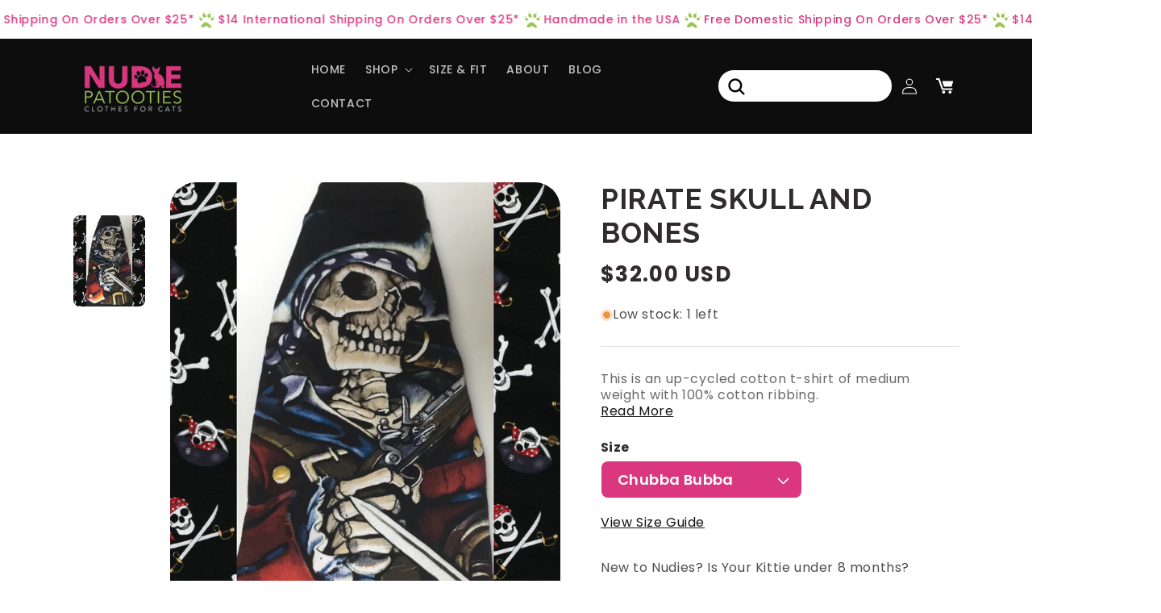

--- FILE ---
content_type: text/html; charset=utf-8
request_url: https://www.nudiepatooties.com/products/pirate-skull-and-bones
body_size: 62118
content:
<!doctype html>
<html class="no-js" lang="en">
  <head>
    <meta charset="utf-8">
    <meta http-equiv="X-UA-Compatible" content="IE=edge">
    <meta name="viewport" content="width=device-width,initial-scale=1">
    <meta name="theme-color" content="">
    <link rel="canonical" href="https://www.nudiepatooties.com/products/pirate-skull-and-bones"><link rel="preconnect" href="https://fonts.shopifycdn.com" crossorigin><title>
      Pirate Skull and Bones
 &ndash; Nudie Patooties</title>

    
      <meta name="description" content="This is an up-cycled cotton t-shirt of medium weight with 100% cotton ribbing.">
    

    

<meta property="og:site_name" content="Nudie Patooties">
<meta property="og:url" content="https://www.nudiepatooties.com/products/pirate-skull-and-bones">
<meta property="og:title" content="Pirate Skull and Bones">
<meta property="og:type" content="product">
<meta property="og:description" content="This is an up-cycled cotton t-shirt of medium weight with 100% cotton ribbing."><meta property="og:image" content="http://www.nudiepatooties.com/cdn/shop/products/image_ceb93da0-4394-4b84-a7c2-0347a89fa1f2.jpg?v=1575931692">
  <meta property="og:image:secure_url" content="https://www.nudiepatooties.com/cdn/shop/products/image_ceb93da0-4394-4b84-a7c2-0347a89fa1f2.jpg?v=1575931692">
  <meta property="og:image:width" content="2048">
  <meta property="og:image:height" content="2048"><meta property="og:price:amount" content="32.00">
  <meta property="og:price:currency" content="USD"><meta name="twitter:site" content="@NudiePatooties"><meta name="twitter:card" content="summary_large_image">
<meta name="twitter:title" content="Pirate Skull and Bones">
<meta name="twitter:description" content="This is an up-cycled cotton t-shirt of medium weight with 100% cotton ribbing.">


    <script src="//www.nudiepatooties.com/cdn/shop/t/26/assets/constants.js?v=58251544750838685771721229839" defer="defer"></script>
    <script src="//www.nudiepatooties.com/cdn/shop/t/26/assets/pubsub.js?v=158357773527763999511721229838" defer="defer"></script>
    <script src="//www.nudiepatooties.com/cdn/shop/t/26/assets/global.js?v=40820548392383841591721229839" defer="defer"></script><script src="//www.nudiepatooties.com/cdn/shop/t/26/assets/animations.js?v=88693664871331136111721229840" defer="defer"></script><script>window.performance && window.performance.mark && window.performance.mark('shopify.content_for_header.start');</script><meta name="google-site-verification" content="PmcGg1SlHOZZQYgfxTKsW0jsRmfSdFxz5i-PDHZ4vME">
<meta id="shopify-digital-wallet" name="shopify-digital-wallet" content="/7692093/digital_wallets/dialog">
<meta name="shopify-checkout-api-token" content="1496a7bfa54e6153ec4bdd8cf6355b21">
<meta id="in-context-paypal-metadata" data-shop-id="7692093" data-venmo-supported="false" data-environment="production" data-locale="en_US" data-paypal-v4="true" data-currency="USD">
<link rel="alternate" type="application/json+oembed" href="https://www.nudiepatooties.com/products/pirate-skull-and-bones.oembed">
<script async="async" src="/checkouts/internal/preloads.js?locale=en-US"></script>
<link rel="preconnect" href="https://shop.app" crossorigin="anonymous">
<script async="async" src="https://shop.app/checkouts/internal/preloads.js?locale=en-US&shop_id=7692093" crossorigin="anonymous"></script>
<script id="apple-pay-shop-capabilities" type="application/json">{"shopId":7692093,"countryCode":"US","currencyCode":"USD","merchantCapabilities":["supports3DS"],"merchantId":"gid:\/\/shopify\/Shop\/7692093","merchantName":"Nudie Patooties","requiredBillingContactFields":["postalAddress","email","phone"],"requiredShippingContactFields":["postalAddress","email","phone"],"shippingType":"shipping","supportedNetworks":["visa","masterCard","amex","discover","elo","jcb"],"total":{"type":"pending","label":"Nudie Patooties","amount":"1.00"},"shopifyPaymentsEnabled":true,"supportsSubscriptions":true}</script>
<script id="shopify-features" type="application/json">{"accessToken":"1496a7bfa54e6153ec4bdd8cf6355b21","betas":["rich-media-storefront-analytics"],"domain":"www.nudiepatooties.com","predictiveSearch":true,"shopId":7692093,"locale":"en"}</script>
<script>var Shopify = Shopify || {};
Shopify.shop = "sphynx-nudie-patootie.myshopify.com";
Shopify.locale = "en";
Shopify.currency = {"active":"USD","rate":"1.0"};
Shopify.country = "US";
Shopify.theme = {"name":"sphynx-nudie-patootie-shopify\/main","id":127626182722,"schema_name":"Dawn","schema_version":"12.0.0","theme_store_id":null,"role":"main"};
Shopify.theme.handle = "null";
Shopify.theme.style = {"id":null,"handle":null};
Shopify.cdnHost = "www.nudiepatooties.com/cdn";
Shopify.routes = Shopify.routes || {};
Shopify.routes.root = "/";</script>
<script type="module">!function(o){(o.Shopify=o.Shopify||{}).modules=!0}(window);</script>
<script>!function(o){function n(){var o=[];function n(){o.push(Array.prototype.slice.apply(arguments))}return n.q=o,n}var t=o.Shopify=o.Shopify||{};t.loadFeatures=n(),t.autoloadFeatures=n()}(window);</script>
<script>
  window.ShopifyPay = window.ShopifyPay || {};
  window.ShopifyPay.apiHost = "shop.app\/pay";
  window.ShopifyPay.redirectState = null;
</script>
<script id="shop-js-analytics" type="application/json">{"pageType":"product"}</script>
<script defer="defer" async type="module" src="//www.nudiepatooties.com/cdn/shopifycloud/shop-js/modules/v2/client.init-shop-cart-sync_C5BV16lS.en.esm.js"></script>
<script defer="defer" async type="module" src="//www.nudiepatooties.com/cdn/shopifycloud/shop-js/modules/v2/chunk.common_CygWptCX.esm.js"></script>
<script type="module">
  await import("//www.nudiepatooties.com/cdn/shopifycloud/shop-js/modules/v2/client.init-shop-cart-sync_C5BV16lS.en.esm.js");
await import("//www.nudiepatooties.com/cdn/shopifycloud/shop-js/modules/v2/chunk.common_CygWptCX.esm.js");

  window.Shopify.SignInWithShop?.initShopCartSync?.({"fedCMEnabled":true,"windoidEnabled":true});

</script>
<script defer="defer" async type="module" src="//www.nudiepatooties.com/cdn/shopifycloud/shop-js/modules/v2/client.payment-terms_CZxnsJam.en.esm.js"></script>
<script defer="defer" async type="module" src="//www.nudiepatooties.com/cdn/shopifycloud/shop-js/modules/v2/chunk.common_CygWptCX.esm.js"></script>
<script defer="defer" async type="module" src="//www.nudiepatooties.com/cdn/shopifycloud/shop-js/modules/v2/chunk.modal_D71HUcav.esm.js"></script>
<script type="module">
  await import("//www.nudiepatooties.com/cdn/shopifycloud/shop-js/modules/v2/client.payment-terms_CZxnsJam.en.esm.js");
await import("//www.nudiepatooties.com/cdn/shopifycloud/shop-js/modules/v2/chunk.common_CygWptCX.esm.js");
await import("//www.nudiepatooties.com/cdn/shopifycloud/shop-js/modules/v2/chunk.modal_D71HUcav.esm.js");

  
</script>
<script>
  window.Shopify = window.Shopify || {};
  if (!window.Shopify.featureAssets) window.Shopify.featureAssets = {};
  window.Shopify.featureAssets['shop-js'] = {"shop-cart-sync":["modules/v2/client.shop-cart-sync_ZFArdW7E.en.esm.js","modules/v2/chunk.common_CygWptCX.esm.js"],"init-fed-cm":["modules/v2/client.init-fed-cm_CmiC4vf6.en.esm.js","modules/v2/chunk.common_CygWptCX.esm.js"],"shop-button":["modules/v2/client.shop-button_tlx5R9nI.en.esm.js","modules/v2/chunk.common_CygWptCX.esm.js"],"shop-cash-offers":["modules/v2/client.shop-cash-offers_DOA2yAJr.en.esm.js","modules/v2/chunk.common_CygWptCX.esm.js","modules/v2/chunk.modal_D71HUcav.esm.js"],"init-windoid":["modules/v2/client.init-windoid_sURxWdc1.en.esm.js","modules/v2/chunk.common_CygWptCX.esm.js"],"shop-toast-manager":["modules/v2/client.shop-toast-manager_ClPi3nE9.en.esm.js","modules/v2/chunk.common_CygWptCX.esm.js"],"init-shop-email-lookup-coordinator":["modules/v2/client.init-shop-email-lookup-coordinator_B8hsDcYM.en.esm.js","modules/v2/chunk.common_CygWptCX.esm.js"],"init-shop-cart-sync":["modules/v2/client.init-shop-cart-sync_C5BV16lS.en.esm.js","modules/v2/chunk.common_CygWptCX.esm.js"],"avatar":["modules/v2/client.avatar_BTnouDA3.en.esm.js"],"pay-button":["modules/v2/client.pay-button_FdsNuTd3.en.esm.js","modules/v2/chunk.common_CygWptCX.esm.js"],"init-customer-accounts":["modules/v2/client.init-customer-accounts_DxDtT_ad.en.esm.js","modules/v2/client.shop-login-button_C5VAVYt1.en.esm.js","modules/v2/chunk.common_CygWptCX.esm.js","modules/v2/chunk.modal_D71HUcav.esm.js"],"init-shop-for-new-customer-accounts":["modules/v2/client.init-shop-for-new-customer-accounts_ChsxoAhi.en.esm.js","modules/v2/client.shop-login-button_C5VAVYt1.en.esm.js","modules/v2/chunk.common_CygWptCX.esm.js","modules/v2/chunk.modal_D71HUcav.esm.js"],"shop-login-button":["modules/v2/client.shop-login-button_C5VAVYt1.en.esm.js","modules/v2/chunk.common_CygWptCX.esm.js","modules/v2/chunk.modal_D71HUcav.esm.js"],"init-customer-accounts-sign-up":["modules/v2/client.init-customer-accounts-sign-up_CPSyQ0Tj.en.esm.js","modules/v2/client.shop-login-button_C5VAVYt1.en.esm.js","modules/v2/chunk.common_CygWptCX.esm.js","modules/v2/chunk.modal_D71HUcav.esm.js"],"shop-follow-button":["modules/v2/client.shop-follow-button_Cva4Ekp9.en.esm.js","modules/v2/chunk.common_CygWptCX.esm.js","modules/v2/chunk.modal_D71HUcav.esm.js"],"checkout-modal":["modules/v2/client.checkout-modal_BPM8l0SH.en.esm.js","modules/v2/chunk.common_CygWptCX.esm.js","modules/v2/chunk.modal_D71HUcav.esm.js"],"lead-capture":["modules/v2/client.lead-capture_Bi8yE_yS.en.esm.js","modules/v2/chunk.common_CygWptCX.esm.js","modules/v2/chunk.modal_D71HUcav.esm.js"],"shop-login":["modules/v2/client.shop-login_D6lNrXab.en.esm.js","modules/v2/chunk.common_CygWptCX.esm.js","modules/v2/chunk.modal_D71HUcav.esm.js"],"payment-terms":["modules/v2/client.payment-terms_CZxnsJam.en.esm.js","modules/v2/chunk.common_CygWptCX.esm.js","modules/v2/chunk.modal_D71HUcav.esm.js"]};
</script>
<script>(function() {
  var isLoaded = false;
  function asyncLoad() {
    if (isLoaded) return;
    isLoaded = true;
    var urls = ["\/\/code.tidio.co\/u4vwqksylr29bil7lmskhnptqzphghlo.js?shop=sphynx-nudie-patootie.myshopify.com"];
    for (var i = 0; i < urls.length; i++) {
      var s = document.createElement('script');
      s.type = 'text/javascript';
      s.async = true;
      s.src = urls[i];
      var x = document.getElementsByTagName('script')[0];
      x.parentNode.insertBefore(s, x);
    }
  };
  if(window.attachEvent) {
    window.attachEvent('onload', asyncLoad);
  } else {
    window.addEventListener('load', asyncLoad, false);
  }
})();</script>
<script id="__st">var __st={"a":7692093,"offset":-21600,"reqid":"cd6de707-0ce3-49a9-9904-b3c29ae18975-1768669751","pageurl":"www.nudiepatooties.com\/products\/pirate-skull-and-bones","u":"b2df549be776","p":"product","rtyp":"product","rid":11536491599};</script>
<script>window.ShopifyPaypalV4VisibilityTracking = true;</script>
<script id="captcha-bootstrap">!function(){'use strict';const t='contact',e='account',n='new_comment',o=[[t,t],['blogs',n],['comments',n],[t,'customer']],c=[[e,'customer_login'],[e,'guest_login'],[e,'recover_customer_password'],[e,'create_customer']],r=t=>t.map((([t,e])=>`form[action*='/${t}']:not([data-nocaptcha='true']) input[name='form_type'][value='${e}']`)).join(','),a=t=>()=>t?[...document.querySelectorAll(t)].map((t=>t.form)):[];function s(){const t=[...o],e=r(t);return a(e)}const i='password',u='form_key',d=['recaptcha-v3-token','g-recaptcha-response','h-captcha-response',i],f=()=>{try{return window.sessionStorage}catch{return}},m='__shopify_v',_=t=>t.elements[u];function p(t,e,n=!1){try{const o=window.sessionStorage,c=JSON.parse(o.getItem(e)),{data:r}=function(t){const{data:e,action:n}=t;return t[m]||n?{data:e,action:n}:{data:t,action:n}}(c);for(const[e,n]of Object.entries(r))t.elements[e]&&(t.elements[e].value=n);n&&o.removeItem(e)}catch(o){console.error('form repopulation failed',{error:o})}}const l='form_type',E='cptcha';function T(t){t.dataset[E]=!0}const w=window,h=w.document,L='Shopify',v='ce_forms',y='captcha';let A=!1;((t,e)=>{const n=(g='f06e6c50-85a8-45c8-87d0-21a2b65856fe',I='https://cdn.shopify.com/shopifycloud/storefront-forms-hcaptcha/ce_storefront_forms_captcha_hcaptcha.v1.5.2.iife.js',D={infoText:'Protected by hCaptcha',privacyText:'Privacy',termsText:'Terms'},(t,e,n)=>{const o=w[L][v],c=o.bindForm;if(c)return c(t,g,e,D).then(n);var r;o.q.push([[t,g,e,D],n]),r=I,A||(h.body.append(Object.assign(h.createElement('script'),{id:'captcha-provider',async:!0,src:r})),A=!0)});var g,I,D;w[L]=w[L]||{},w[L][v]=w[L][v]||{},w[L][v].q=[],w[L][y]=w[L][y]||{},w[L][y].protect=function(t,e){n(t,void 0,e),T(t)},Object.freeze(w[L][y]),function(t,e,n,w,h,L){const[v,y,A,g]=function(t,e,n){const i=e?o:[],u=t?c:[],d=[...i,...u],f=r(d),m=r(i),_=r(d.filter((([t,e])=>n.includes(e))));return[a(f),a(m),a(_),s()]}(w,h,L),I=t=>{const e=t.target;return e instanceof HTMLFormElement?e:e&&e.form},D=t=>v().includes(t);t.addEventListener('submit',(t=>{const e=I(t);if(!e)return;const n=D(e)&&!e.dataset.hcaptchaBound&&!e.dataset.recaptchaBound,o=_(e),c=g().includes(e)&&(!o||!o.value);(n||c)&&t.preventDefault(),c&&!n&&(function(t){try{if(!f())return;!function(t){const e=f();if(!e)return;const n=_(t);if(!n)return;const o=n.value;o&&e.removeItem(o)}(t);const e=Array.from(Array(32),(()=>Math.random().toString(36)[2])).join('');!function(t,e){_(t)||t.append(Object.assign(document.createElement('input'),{type:'hidden',name:u})),t.elements[u].value=e}(t,e),function(t,e){const n=f();if(!n)return;const o=[...t.querySelectorAll(`input[type='${i}']`)].map((({name:t})=>t)),c=[...d,...o],r={};for(const[a,s]of new FormData(t).entries())c.includes(a)||(r[a]=s);n.setItem(e,JSON.stringify({[m]:1,action:t.action,data:r}))}(t,e)}catch(e){console.error('failed to persist form',e)}}(e),e.submit())}));const S=(t,e)=>{t&&!t.dataset[E]&&(n(t,e.some((e=>e===t))),T(t))};for(const o of['focusin','change'])t.addEventListener(o,(t=>{const e=I(t);D(e)&&S(e,y())}));const B=e.get('form_key'),M=e.get(l),P=B&&M;t.addEventListener('DOMContentLoaded',(()=>{const t=y();if(P)for(const e of t)e.elements[l].value===M&&p(e,B);[...new Set([...A(),...v().filter((t=>'true'===t.dataset.shopifyCaptcha))])].forEach((e=>S(e,t)))}))}(h,new URLSearchParams(w.location.search),n,t,e,['guest_login'])})(!0,!0)}();</script>
<script integrity="sha256-4kQ18oKyAcykRKYeNunJcIwy7WH5gtpwJnB7kiuLZ1E=" data-source-attribution="shopify.loadfeatures" defer="defer" src="//www.nudiepatooties.com/cdn/shopifycloud/storefront/assets/storefront/load_feature-a0a9edcb.js" crossorigin="anonymous"></script>
<script crossorigin="anonymous" defer="defer" src="//www.nudiepatooties.com/cdn/shopifycloud/storefront/assets/shopify_pay/storefront-65b4c6d7.js?v=20250812"></script>
<script data-source-attribution="shopify.dynamic_checkout.dynamic.init">var Shopify=Shopify||{};Shopify.PaymentButton=Shopify.PaymentButton||{isStorefrontPortableWallets:!0,init:function(){window.Shopify.PaymentButton.init=function(){};var t=document.createElement("script");t.src="https://www.nudiepatooties.com/cdn/shopifycloud/portable-wallets/latest/portable-wallets.en.js",t.type="module",document.head.appendChild(t)}};
</script>
<script data-source-attribution="shopify.dynamic_checkout.buyer_consent">
  function portableWalletsHideBuyerConsent(e){var t=document.getElementById("shopify-buyer-consent"),n=document.getElementById("shopify-subscription-policy-button");t&&n&&(t.classList.add("hidden"),t.setAttribute("aria-hidden","true"),n.removeEventListener("click",e))}function portableWalletsShowBuyerConsent(e){var t=document.getElementById("shopify-buyer-consent"),n=document.getElementById("shopify-subscription-policy-button");t&&n&&(t.classList.remove("hidden"),t.removeAttribute("aria-hidden"),n.addEventListener("click",e))}window.Shopify?.PaymentButton&&(window.Shopify.PaymentButton.hideBuyerConsent=portableWalletsHideBuyerConsent,window.Shopify.PaymentButton.showBuyerConsent=portableWalletsShowBuyerConsent);
</script>
<script data-source-attribution="shopify.dynamic_checkout.cart.bootstrap">document.addEventListener("DOMContentLoaded",(function(){function t(){return document.querySelector("shopify-accelerated-checkout-cart, shopify-accelerated-checkout")}if(t())Shopify.PaymentButton.init();else{new MutationObserver((function(e,n){t()&&(Shopify.PaymentButton.init(),n.disconnect())})).observe(document.body,{childList:!0,subtree:!0})}}));
</script>
<link id="shopify-accelerated-checkout-styles" rel="stylesheet" media="screen" href="https://www.nudiepatooties.com/cdn/shopifycloud/portable-wallets/latest/accelerated-checkout-backwards-compat.css" crossorigin="anonymous">
<style id="shopify-accelerated-checkout-cart">
        #shopify-buyer-consent {
  margin-top: 1em;
  display: inline-block;
  width: 100%;
}

#shopify-buyer-consent.hidden {
  display: none;
}

#shopify-subscription-policy-button {
  background: none;
  border: none;
  padding: 0;
  text-decoration: underline;
  font-size: inherit;
  cursor: pointer;
}

#shopify-subscription-policy-button::before {
  box-shadow: none;
}

      </style>
<script id="sections-script" data-sections="header" defer="defer" src="//www.nudiepatooties.com/cdn/shop/t/26/compiled_assets/scripts.js?1941"></script>
<script>window.performance && window.performance.mark && window.performance.mark('shopify.content_for_header.end');</script>


    <style data-shopify>
      @font-face {
  font-family: Assistant;
  font-weight: 400;
  font-style: normal;
  font-display: swap;
  src: url("//www.nudiepatooties.com/cdn/fonts/assistant/assistant_n4.9120912a469cad1cc292572851508ca49d12e768.woff2") format("woff2"),
       url("//www.nudiepatooties.com/cdn/fonts/assistant/assistant_n4.6e9875ce64e0fefcd3f4446b7ec9036b3ddd2985.woff") format("woff");
}

      @font-face {
  font-family: Assistant;
  font-weight: 700;
  font-style: normal;
  font-display: swap;
  src: url("//www.nudiepatooties.com/cdn/fonts/assistant/assistant_n7.bf44452348ec8b8efa3aa3068825305886b1c83c.woff2") format("woff2"),
       url("//www.nudiepatooties.com/cdn/fonts/assistant/assistant_n7.0c887fee83f6b3bda822f1150b912c72da0f7b64.woff") format("woff");
}

      
      
      @font-face {
  font-family: Assistant;
  font-weight: 400;
  font-style: normal;
  font-display: swap;
  src: url("//www.nudiepatooties.com/cdn/fonts/assistant/assistant_n4.9120912a469cad1cc292572851508ca49d12e768.woff2") format("woff2"),
       url("//www.nudiepatooties.com/cdn/fonts/assistant/assistant_n4.6e9875ce64e0fefcd3f4446b7ec9036b3ddd2985.woff") format("woff");
}


      
        :root,
        .color-background-1 {
          --color-background: 255,255,255;
        
          --gradient-background: #ffffff;
        

        

        --color-foreground: 18,18,18;
        --color-background-contrast: 191,191,191;
        --color-shadow: 18,18,18;
        --color-button: 18,18,18;
        --color-button-text: 255,255,255;
        --color-secondary-button: 255,255,255;
        --color-secondary-button-text: 18,18,18;
        --color-link: 18,18,18;
        --color-badge-foreground: 18,18,18;
        --color-badge-background: 255,255,255;
        --color-badge-border: 18,18,18;
        --payment-terms-background-color: rgb(255 255 255);
      }
      
        
        .color-background-2 {
          --color-background: 243,243,243;
        
          --gradient-background: #f3f3f3;
        

        

        --color-foreground: 18,18,18;
        --color-background-contrast: 179,179,179;
        --color-shadow: 18,18,18;
        --color-button: 18,18,18;
        --color-button-text: 243,243,243;
        --color-secondary-button: 243,243,243;
        --color-secondary-button-text: 18,18,18;
        --color-link: 18,18,18;
        --color-badge-foreground: 18,18,18;
        --color-badge-background: 243,243,243;
        --color-badge-border: 18,18,18;
        --payment-terms-background-color: rgb(243 243 243);
      }
      
        
        .color-inverse {
          --color-background: 218,55,127;
        
          --gradient-background: #da377f;
        

        

        --color-foreground: 255,255,255;
        --color-background-contrast: 123,23,67;
        --color-shadow: 218,55,127;
        --color-button: 255,255,255;
        --color-button-text: 218,55,127;
        --color-secondary-button: 218,55,127;
        --color-secondary-button-text: 255,255,255;
        --color-link: 255,255,255;
        --color-badge-foreground: 255,255,255;
        --color-badge-background: 218,55,127;
        --color-badge-border: 255,255,255;
        --payment-terms-background-color: rgb(218 55 127);
      }
      
        
        .color-accent-1 {
          --color-background: 13,13,13;
        
          --gradient-background: #0d0d0d;
        

        

        --color-foreground: 255,255,255;
        --color-background-contrast: 140,140,140;
        --color-shadow: 13,13,13;
        --color-button: 255,255,255;
        --color-button-text: 13,13,13;
        --color-secondary-button: 13,13,13;
        --color-secondary-button-text: 255,255,255;
        --color-link: 255,255,255;
        --color-badge-foreground: 255,255,255;
        --color-badge-background: 13,13,13;
        --color-badge-border: 255,255,255;
        --payment-terms-background-color: rgb(13 13 13);
      }
      
        
        .color-accent-2 {
          --color-background: 218,55,127;
        
          --gradient-background: #da377f;
        

        

        --color-foreground: 18,18,18;
        --color-background-contrast: 123,23,67;
        --color-shadow: 18,18,18;
        --color-button: 218,55,127;
        --color-button-text: 255,255,255;
        --color-secondary-button: 218,55,127;
        --color-secondary-button-text: 255,255,255;
        --color-link: 255,255,255;
        --color-badge-foreground: 18,18,18;
        --color-badge-background: 218,55,127;
        --color-badge-border: 18,18,18;
        --payment-terms-background-color: rgb(218 55 127);
      }
      

      body, .color-background-1, .color-background-2, .color-inverse, .color-accent-1, .color-accent-2 {
        color: rgba(var(--color-foreground), 0.75);
        background-color: rgb(var(--color-background));
      }

      :root {
        --font-body-family: Assistant, sans-serif;
        --font-body-style: normal;
        --font-body-weight: 400;
        --font-body-weight-bold: 700;

        --font-heading-family: Assistant, sans-serif;
        --font-heading-style: normal;
        --font-heading-weight: 400;

        --font-body-scale: 1.0;
        --font-heading-scale: 1.0;

        --media-padding: px;
        --media-border-opacity: 0.05;
        --media-border-width: 1px;
        --media-radius: 0px;
        --media-shadow-opacity: 0.0;
        --media-shadow-horizontal-offset: 0px;
        --media-shadow-vertical-offset: 4px;
        --media-shadow-blur-radius: 5px;
        --media-shadow-visible: 0;

        --page-width: 120rem;
        --page-width-margin: 0rem;

        --product-card-image-padding: 0.0rem;
        --product-card-corner-radius: 0.0rem;
        --product-card-text-alignment: left;
        --product-card-border-width: 0.0rem;
        --product-card-border-opacity: 0.1;
        --product-card-shadow-opacity: 0.0;
        --product-card-shadow-visible: 0;
        --product-card-shadow-horizontal-offset: 0.0rem;
        --product-card-shadow-vertical-offset: 0.4rem;
        --product-card-shadow-blur-radius: 0.5rem;

        --collection-card-image-padding: 0.0rem;
        --collection-card-corner-radius: 0.0rem;
        --collection-card-text-alignment: left;
        --collection-card-border-width: 0.0rem;
        --collection-card-border-opacity: 0.1;
        --collection-card-shadow-opacity: 0.0;
        --collection-card-shadow-visible: 0;
        --collection-card-shadow-horizontal-offset: 0.0rem;
        --collection-card-shadow-vertical-offset: 0.4rem;
        --collection-card-shadow-blur-radius: 0.5rem;

        --blog-card-image-padding: 0.0rem;
        --blog-card-corner-radius: 0.0rem;
        --blog-card-text-alignment: left;
        --blog-card-border-width: 0.0rem;
        --blog-card-border-opacity: 0.1;
        --blog-card-shadow-opacity: 0.0;
        --blog-card-shadow-visible: 0;
        --blog-card-shadow-horizontal-offset: 0.0rem;
        --blog-card-shadow-vertical-offset: 0.4rem;
        --blog-card-shadow-blur-radius: 0.5rem;

        --badge-corner-radius: 4.0rem;

        --popup-border-width: 1px;
        --popup-border-opacity: 0.1;
        --popup-corner-radius: 0px;
        --popup-shadow-opacity: 0.05;
        --popup-shadow-horizontal-offset: 0px;
        --popup-shadow-vertical-offset: 4px;
        --popup-shadow-blur-radius: 5px;

        --drawer-border-width: 1px;
        --drawer-border-opacity: 0.1;
        --drawer-shadow-opacity: 0.0;
        --drawer-shadow-horizontal-offset: 0px;
        --drawer-shadow-vertical-offset: 4px;
        --drawer-shadow-blur-radius: 5px;

        --spacing-sections-desktop: 0px;
        --spacing-sections-mobile: 0px;

        --grid-desktop-vertical-spacing: 8px;
        --grid-desktop-horizontal-spacing: 8px;
        --grid-mobile-vertical-spacing: 4px;
        --grid-mobile-horizontal-spacing: 4px;

        --text-boxes-border-opacity: 0.1;
        --text-boxes-border-width: 0px;
        --text-boxes-radius: 0px;
        --text-boxes-shadow-opacity: 0.0;
        --text-boxes-shadow-visible: 0;
        --text-boxes-shadow-horizontal-offset: 0px;
        --text-boxes-shadow-vertical-offset: 4px;
        --text-boxes-shadow-blur-radius: 5px;

        --buttons-radius: 40px;
        --buttons-radius-outset: 41px;
        --buttons-border-width: 1px;
        --buttons-border-opacity: 1.0;
        --buttons-shadow-opacity: 0.0;
        --buttons-shadow-visible: 0;
        --buttons-shadow-horizontal-offset: 0px;
        --buttons-shadow-vertical-offset: 4px;
        --buttons-shadow-blur-radius: 5px;
        --buttons-border-offset: 0.3px;

        --inputs-radius: 0px;
        --inputs-border-width: 1px;
        --inputs-border-opacity: 0.55;
        --inputs-shadow-opacity: 0.0;
        --inputs-shadow-horizontal-offset: 0px;
        --inputs-margin-offset: 0px;
        --inputs-shadow-vertical-offset: 4px;
        --inputs-shadow-blur-radius: 5px;
        --inputs-radius-outset: 0px;

        --variant-pills-radius: 40px;
        --variant-pills-border-width: 1px;
        --variant-pills-border-opacity: 0.55;
        --variant-pills-shadow-opacity: 0.0;
        --variant-pills-shadow-horizontal-offset: 0px;
        --variant-pills-shadow-vertical-offset: 4px;
        --variant-pills-shadow-blur-radius: 5px;
      }

      *,
      *::before,
      *::after {
        box-sizing: inherit;
      }

      html {
        box-sizing: border-box;
        font-size: calc(var(--font-body-scale) * 62.5%);
        height: 100%;
      }

      body {
        display: grid;
        grid-template-rows: auto auto 1fr auto;
        grid-template-columns: 100%;
        min-height: 100%;
        margin: 0;
        font-size: 1.5rem;
        letter-spacing: 0.06rem;
        line-height: calc(1 + 0.8 / var(--font-body-scale));
        font-family: var(--font-body-family);
        font-style: var(--font-body-style);
        font-weight: var(--font-body-weight);
      }

      @media screen and (min-width: 750px) {
        body {
          font-size: 1.6rem;
        }
      }
    </style>

    <link href="//www.nudiepatooties.com/cdn/shop/t/26/assets/base.css?v=2187705759850598681721229843" rel="stylesheet" type="text/css" media="all" />
    <link href="//www.nudiepatooties.com/cdn/shop/t/26/assets/custom.css?v=51115872779051755741721229839" rel="stylesheet" type="text/css" media="all" />
<link rel="preload" as="font" href="//www.nudiepatooties.com/cdn/fonts/assistant/assistant_n4.9120912a469cad1cc292572851508ca49d12e768.woff2" type="font/woff2" crossorigin><link rel="preload" as="font" href="//www.nudiepatooties.com/cdn/fonts/assistant/assistant_n4.9120912a469cad1cc292572851508ca49d12e768.woff2" type="font/woff2" crossorigin><link href="//www.nudiepatooties.com/cdn/shop/t/26/assets/component-localization-form.css?v=143319823105703127341721229840" rel="stylesheet" type="text/css" media="all" />
      <script src="//www.nudiepatooties.com/cdn/shop/t/26/assets/localization-form.js?v=161644695336821385561721229842" defer="defer"></script><link
        rel="stylesheet"
        href="//www.nudiepatooties.com/cdn/shop/t/26/assets/component-predictive-search.css?v=118923337488134913561721229840"
        media="print"
        onload="this.media='all'"
      ><script>
      document.documentElement.className = document.documentElement.className.replace('no-js', 'js');
      if (Shopify.designMode) {
        document.documentElement.classList.add('shopify-design-mode');
      }
    </script>
    <link href="https://fonts.googleapis.com/css2?family=Inter:wght@100;200;300;400;500;600;700;800;900&display=swap" rel="stylesheet">
    <link href="https://fonts.googleapis.com/css2?family=Poppins:ital,wght@0,100;0,200;0,300;0,400;0,500;0,600;0,700;0,800;0,900;1,100;1,200;1,300;1,400;1,500;1,600;1,700;1,800;1,900&display=swap" rel="stylesheet">
    <link href="https://fonts.googleapis.com/css2?family=Raleway:ital,wght@0,100;0,200;0,300;0,400;0,500;0,600;0,700;0,800;0,900;1,100;1,200;1,300;1,400;1,500;1,600;1,700;1,800;1,900&display=swap" rel="stylesheet">
  <!-- BEGIN app block: shopify://apps/judge-me-reviews/blocks/judgeme_core/61ccd3b1-a9f2-4160-9fe9-4fec8413e5d8 --><!-- Start of Judge.me Core -->






<link rel="dns-prefetch" href="https://cdnwidget.judge.me">
<link rel="dns-prefetch" href="https://cdn.judge.me">
<link rel="dns-prefetch" href="https://cdn1.judge.me">
<link rel="dns-prefetch" href="https://api.judge.me">

<script data-cfasync='false' class='jdgm-settings-script'>window.jdgmSettings={"pagination":5,"disable_web_reviews":false,"badge_no_review_text":"No reviews","badge_n_reviews_text":"{{ n }} review/reviews","hide_badge_preview_if_no_reviews":true,"badge_hide_text":false,"enforce_center_preview_badge":false,"widget_title":"Customer Reviews","widget_open_form_text":"Write a review","widget_close_form_text":"Cancel review","widget_refresh_page_text":"Refresh page","widget_summary_text":"Based on {{ number_of_reviews }} review/reviews","widget_no_review_text":"Be the first to write a review","widget_name_field_text":"Display name","widget_verified_name_field_text":"Verified Name (public)","widget_name_placeholder_text":"Display name","widget_required_field_error_text":"This field is required.","widget_email_field_text":"Email address","widget_verified_email_field_text":"Verified Email (private, can not be edited)","widget_email_placeholder_text":"Your email address","widget_email_field_error_text":"Please enter a valid email address.","widget_rating_field_text":"Rating","widget_review_title_field_text":"Review Title","widget_review_title_placeholder_text":"Give your review a title","widget_review_body_field_text":"Review content","widget_review_body_placeholder_text":"Start writing here...","widget_pictures_field_text":"Picture/Video (optional)","widget_submit_review_text":"Submit Review","widget_submit_verified_review_text":"Submit Verified Review","widget_submit_success_msg_with_auto_publish":"Thank you! Please refresh the page in a few moments to see your review. You can remove or edit your review by logging into \u003ca href='https://judge.me/login' target='_blank' rel='nofollow noopener'\u003eJudge.me\u003c/a\u003e","widget_submit_success_msg_no_auto_publish":"Thank you! Your review will be published as soon as it is approved by the shop admin. You can remove or edit your review by logging into \u003ca href='https://judge.me/login' target='_blank' rel='nofollow noopener'\u003eJudge.me\u003c/a\u003e","widget_show_default_reviews_out_of_total_text":"Showing {{ n_reviews_shown }} out of {{ n_reviews }} reviews.","widget_show_all_link_text":"Show all","widget_show_less_link_text":"Show less","widget_author_said_text":"{{ reviewer_name }} said:","widget_days_text":"{{ n }} days ago","widget_weeks_text":"{{ n }} week/weeks ago","widget_months_text":"{{ n }} month/months ago","widget_years_text":"{{ n }} year/years ago","widget_yesterday_text":"Yesterday","widget_today_text":"Today","widget_replied_text":"\u003e\u003e {{ shop_name }} replied:","widget_read_more_text":"Read more","widget_reviewer_name_as_initial":"","widget_rating_filter_color":"#fbcd0a","widget_rating_filter_see_all_text":"See all reviews","widget_sorting_most_recent_text":"Most Recent","widget_sorting_highest_rating_text":"Highest Rating","widget_sorting_lowest_rating_text":"Lowest Rating","widget_sorting_with_pictures_text":"Only Pictures","widget_sorting_most_helpful_text":"Most Helpful","widget_open_question_form_text":"Ask a question","widget_reviews_subtab_text":"Reviews","widget_questions_subtab_text":"Questions","widget_question_label_text":"Question","widget_answer_label_text":"Answer","widget_question_placeholder_text":"Write your question here","widget_submit_question_text":"Submit Question","widget_question_submit_success_text":"Thank you for your question! We will notify you once it gets answered.","verified_badge_text":"Verified","verified_badge_bg_color":"","verified_badge_text_color":"","verified_badge_placement":"left-of-reviewer-name","widget_review_max_height":"","widget_hide_border":false,"widget_social_share":false,"widget_thumb":false,"widget_review_location_show":false,"widget_location_format":"","all_reviews_include_out_of_store_products":true,"all_reviews_out_of_store_text":"(out of store)","all_reviews_pagination":100,"all_reviews_product_name_prefix_text":"about","enable_review_pictures":true,"enable_question_anwser":false,"widget_theme":"default","review_date_format":"mm/dd/yyyy","default_sort_method":"most-recent","widget_product_reviews_subtab_text":"Product Reviews","widget_shop_reviews_subtab_text":"Shop Reviews","widget_other_products_reviews_text":"Reviews for other products","widget_store_reviews_subtab_text":"Store reviews","widget_no_store_reviews_text":"This store hasn't received any reviews yet","widget_web_restriction_product_reviews_text":"This product hasn't received any reviews yet","widget_no_items_text":"No items found","widget_show_more_text":"Show more","widget_write_a_store_review_text":"Write a Store Review","widget_other_languages_heading":"Reviews in Other Languages","widget_translate_review_text":"Translate review to {{ language }}","widget_translating_review_text":"Translating...","widget_show_original_translation_text":"Show original ({{ language }})","widget_translate_review_failed_text":"Review couldn't be translated.","widget_translate_review_retry_text":"Retry","widget_translate_review_try_again_later_text":"Try again later","show_product_url_for_grouped_product":false,"widget_sorting_pictures_first_text":"Pictures First","show_pictures_on_all_rev_page_mobile":false,"show_pictures_on_all_rev_page_desktop":false,"floating_tab_hide_mobile_install_preference":false,"floating_tab_button_name":"★ Reviews","floating_tab_title":"Let customers speak for us","floating_tab_button_color":"","floating_tab_button_background_color":"","floating_tab_url":"","floating_tab_url_enabled":false,"floating_tab_tab_style":"text","all_reviews_text_badge_text":"Customers rate us {{ shop.metafields.judgeme.all_reviews_rating | round: 1 }}/5 based on {{ shop.metafields.judgeme.all_reviews_count }} reviews.","all_reviews_text_badge_text_branded_style":"{{ shop.metafields.judgeme.all_reviews_rating | round: 1 }} out of 5 stars based on {{ shop.metafields.judgeme.all_reviews_count }} reviews","is_all_reviews_text_badge_a_link":false,"show_stars_for_all_reviews_text_badge":false,"all_reviews_text_badge_url":"","all_reviews_text_style":"branded","all_reviews_text_color_style":"judgeme_brand_color","all_reviews_text_color":"#108474","all_reviews_text_show_jm_brand":true,"featured_carousel_show_header":true,"featured_carousel_title":"Let customers speak for us","testimonials_carousel_title":"Customers are saying","videos_carousel_title":"Real customer stories","cards_carousel_title":"Customers are saying","featured_carousel_count_text":"from {{ n }} reviews","featured_carousel_add_link_to_all_reviews_page":false,"featured_carousel_url":"","featured_carousel_show_images":true,"featured_carousel_autoslide_interval":5,"featured_carousel_arrows_on_the_sides":false,"featured_carousel_height":250,"featured_carousel_width":80,"featured_carousel_image_size":0,"featured_carousel_image_height":250,"featured_carousel_arrow_color":"#eeeeee","verified_count_badge_style":"branded","verified_count_badge_orientation":"horizontal","verified_count_badge_color_style":"judgeme_brand_color","verified_count_badge_color":"#108474","is_verified_count_badge_a_link":false,"verified_count_badge_url":"","verified_count_badge_show_jm_brand":true,"widget_rating_preset_default":5,"widget_first_sub_tab":"product-reviews","widget_show_histogram":true,"widget_histogram_use_custom_color":false,"widget_pagination_use_custom_color":false,"widget_star_use_custom_color":false,"widget_verified_badge_use_custom_color":false,"widget_write_review_use_custom_color":false,"picture_reminder_submit_button":"Upload Pictures","enable_review_videos":false,"mute_video_by_default":false,"widget_sorting_videos_first_text":"Videos First","widget_review_pending_text":"Pending","featured_carousel_items_for_large_screen":3,"social_share_options_order":"Facebook,Twitter","remove_microdata_snippet":true,"disable_json_ld":false,"enable_json_ld_products":false,"preview_badge_show_question_text":false,"preview_badge_no_question_text":"No questions","preview_badge_n_question_text":"{{ number_of_questions }} question/questions","qa_badge_show_icon":false,"qa_badge_position":"same-row","remove_judgeme_branding":false,"widget_add_search_bar":false,"widget_search_bar_placeholder":"Search","widget_sorting_verified_only_text":"Verified only","featured_carousel_theme":"default","featured_carousel_show_rating":true,"featured_carousel_show_title":true,"featured_carousel_show_body":true,"featured_carousel_show_date":false,"featured_carousel_show_reviewer":true,"featured_carousel_show_product":false,"featured_carousel_header_background_color":"#108474","featured_carousel_header_text_color":"#ffffff","featured_carousel_name_product_separator":"reviewed","featured_carousel_full_star_background":"#108474","featured_carousel_empty_star_background":"#dadada","featured_carousel_vertical_theme_background":"#f9fafb","featured_carousel_verified_badge_enable":true,"featured_carousel_verified_badge_color":"#108474","featured_carousel_border_style":"round","featured_carousel_review_line_length_limit":3,"featured_carousel_more_reviews_button_text":"Read more reviews","featured_carousel_view_product_button_text":"View product","all_reviews_page_load_reviews_on":"scroll","all_reviews_page_load_more_text":"Load More Reviews","disable_fb_tab_reviews":false,"enable_ajax_cdn_cache":false,"widget_advanced_speed_features":5,"widget_public_name_text":"displayed publicly like","default_reviewer_name":"John Smith","default_reviewer_name_has_non_latin":true,"widget_reviewer_anonymous":"Anonymous","medals_widget_title":"Judge.me Review Medals","medals_widget_background_color":"#f9fafb","medals_widget_position":"footer_all_pages","medals_widget_border_color":"#f9fafb","medals_widget_verified_text_position":"left","medals_widget_use_monochromatic_version":false,"medals_widget_elements_color":"#108474","show_reviewer_avatar":true,"widget_invalid_yt_video_url_error_text":"Not a YouTube video URL","widget_max_length_field_error_text":"Please enter no more than {0} characters.","widget_show_country_flag":false,"widget_show_collected_via_shop_app":true,"widget_verified_by_shop_badge_style":"light","widget_verified_by_shop_text":"Verified by Shop","widget_show_photo_gallery":false,"widget_load_with_code_splitting":true,"widget_ugc_install_preference":false,"widget_ugc_title":"Made by us, Shared by you","widget_ugc_subtitle":"Tag us to see your picture featured in our page","widget_ugc_arrows_color":"#ffffff","widget_ugc_primary_button_text":"Buy Now","widget_ugc_primary_button_background_color":"#108474","widget_ugc_primary_button_text_color":"#ffffff","widget_ugc_primary_button_border_width":"0","widget_ugc_primary_button_border_style":"none","widget_ugc_primary_button_border_color":"#108474","widget_ugc_primary_button_border_radius":"25","widget_ugc_secondary_button_text":"Load More","widget_ugc_secondary_button_background_color":"#ffffff","widget_ugc_secondary_button_text_color":"#108474","widget_ugc_secondary_button_border_width":"2","widget_ugc_secondary_button_border_style":"solid","widget_ugc_secondary_button_border_color":"#108474","widget_ugc_secondary_button_border_radius":"25","widget_ugc_reviews_button_text":"View Reviews","widget_ugc_reviews_button_background_color":"#ffffff","widget_ugc_reviews_button_text_color":"#108474","widget_ugc_reviews_button_border_width":"2","widget_ugc_reviews_button_border_style":"solid","widget_ugc_reviews_button_border_color":"#108474","widget_ugc_reviews_button_border_radius":"25","widget_ugc_reviews_button_link_to":"judgeme-reviews-page","widget_ugc_show_post_date":true,"widget_ugc_max_width":"800","widget_rating_metafield_value_type":true,"widget_primary_color":"#9EC755","widget_enable_secondary_color":false,"widget_secondary_color":"#edf5f5","widget_summary_average_rating_text":"{{ average_rating }} out of 5","widget_media_grid_title":"Customer photos \u0026 videos","widget_media_grid_see_more_text":"See more","widget_round_style":false,"widget_show_product_medals":true,"widget_verified_by_judgeme_text":"Verified by Judge.me","widget_show_store_medals":true,"widget_verified_by_judgeme_text_in_store_medals":"Verified by Judge.me","widget_media_field_exceed_quantity_message":"Sorry, we can only accept {{ max_media }} for one review.","widget_media_field_exceed_limit_message":"{{ file_name }} is too large, please select a {{ media_type }} less than {{ size_limit }}MB.","widget_review_submitted_text":"Review Submitted!","widget_question_submitted_text":"Question Submitted!","widget_close_form_text_question":"Cancel","widget_write_your_answer_here_text":"Write your answer here","widget_enabled_branded_link":true,"widget_show_collected_by_judgeme":true,"widget_reviewer_name_color":"","widget_write_review_text_color":"","widget_write_review_bg_color":"","widget_collected_by_judgeme_text":"collected by Judge.me","widget_pagination_type":"standard","widget_load_more_text":"Load More","widget_load_more_color":"#108474","widget_full_review_text":"Full Review","widget_read_more_reviews_text":"Read More Reviews","widget_read_questions_text":"Read Questions","widget_questions_and_answers_text":"Questions \u0026 Answers","widget_verified_by_text":"Verified by","widget_verified_text":"Verified","widget_number_of_reviews_text":"{{ number_of_reviews }} reviews","widget_back_button_text":"Back","widget_next_button_text":"Next","widget_custom_forms_filter_button":"Filters","custom_forms_style":"horizontal","widget_show_review_information":false,"how_reviews_are_collected":"How reviews are collected?","widget_show_review_keywords":false,"widget_gdpr_statement":"How we use your data: We'll only contact you about the review you left, and only if necessary. By submitting your review, you agree to Judge.me's \u003ca href='https://judge.me/terms' target='_blank' rel='nofollow noopener'\u003eterms\u003c/a\u003e, \u003ca href='https://judge.me/privacy' target='_blank' rel='nofollow noopener'\u003eprivacy\u003c/a\u003e and \u003ca href='https://judge.me/content-policy' target='_blank' rel='nofollow noopener'\u003econtent\u003c/a\u003e policies.","widget_multilingual_sorting_enabled":false,"widget_translate_review_content_enabled":false,"widget_translate_review_content_method":"manual","popup_widget_review_selection":"automatically_with_pictures","popup_widget_round_border_style":true,"popup_widget_show_title":true,"popup_widget_show_body":true,"popup_widget_show_reviewer":false,"popup_widget_show_product":true,"popup_widget_show_pictures":true,"popup_widget_use_review_picture":true,"popup_widget_show_on_home_page":true,"popup_widget_show_on_product_page":true,"popup_widget_show_on_collection_page":true,"popup_widget_show_on_cart_page":true,"popup_widget_position":"bottom_left","popup_widget_first_review_delay":5,"popup_widget_duration":5,"popup_widget_interval":5,"popup_widget_review_count":5,"popup_widget_hide_on_mobile":true,"review_snippet_widget_round_border_style":true,"review_snippet_widget_card_color":"#FFFFFF","review_snippet_widget_slider_arrows_background_color":"#FFFFFF","review_snippet_widget_slider_arrows_color":"#000000","review_snippet_widget_star_color":"#108474","show_product_variant":false,"all_reviews_product_variant_label_text":"Variant: ","widget_show_verified_branding":true,"widget_ai_summary_title":"Customers say","widget_ai_summary_disclaimer":"AI-powered review summary based on recent customer reviews","widget_show_ai_summary":false,"widget_show_ai_summary_bg":false,"widget_show_review_title_input":true,"redirect_reviewers_invited_via_email":"review_widget","request_store_review_after_product_review":false,"request_review_other_products_in_order":false,"review_form_color_scheme":"default","review_form_corner_style":"square","review_form_star_color":{},"review_form_text_color":"#333333","review_form_background_color":"#ffffff","review_form_field_background_color":"#fafafa","review_form_button_color":{},"review_form_button_text_color":"#ffffff","review_form_modal_overlay_color":"#000000","review_content_screen_title_text":"How would you rate this product?","review_content_introduction_text":"We would love it if you would share a bit about your experience.","store_review_form_title_text":"How would you rate this store?","store_review_form_introduction_text":"We would love it if you would share a bit about your experience.","show_review_guidance_text":true,"one_star_review_guidance_text":"Poor","five_star_review_guidance_text":"Great","customer_information_screen_title_text":"About you","customer_information_introduction_text":"Please tell us more about you.","custom_questions_screen_title_text":"Your experience in more detail","custom_questions_introduction_text":"Here are a few questions to help us understand more about your experience.","review_submitted_screen_title_text":"Thanks for your review!","review_submitted_screen_thank_you_text":"We are processing it and it will appear on the store soon.","review_submitted_screen_email_verification_text":"Please confirm your email by clicking the link we just sent you. This helps us keep reviews authentic.","review_submitted_request_store_review_text":"Would you like to share your experience of shopping with us?","review_submitted_review_other_products_text":"Would you like to review these products?","store_review_screen_title_text":"Would you like to share your experience of shopping with us?","store_review_introduction_text":"We value your feedback and use it to improve. Please share any thoughts or suggestions you have.","reviewer_media_screen_title_picture_text":"Share a picture","reviewer_media_introduction_picture_text":"Upload a photo to support your review.","reviewer_media_screen_title_video_text":"Share a video","reviewer_media_introduction_video_text":"Upload a video to support your review.","reviewer_media_screen_title_picture_or_video_text":"Share a picture or video","reviewer_media_introduction_picture_or_video_text":"Upload a photo or video to support your review.","reviewer_media_youtube_url_text":"Paste your Youtube URL here","advanced_settings_next_step_button_text":"Next","advanced_settings_close_review_button_text":"Close","modal_write_review_flow":false,"write_review_flow_required_text":"Required","write_review_flow_privacy_message_text":"We respect your privacy.","write_review_flow_anonymous_text":"Post review as anonymous","write_review_flow_visibility_text":"This won't be visible to other customers.","write_review_flow_multiple_selection_help_text":"Select as many as you like","write_review_flow_single_selection_help_text":"Select one option","write_review_flow_required_field_error_text":"This field is required","write_review_flow_invalid_email_error_text":"Please enter a valid email address","write_review_flow_max_length_error_text":"Max. {{ max_length }} characters.","write_review_flow_media_upload_text":"\u003cb\u003eClick to upload\u003c/b\u003e or drag and drop","write_review_flow_gdpr_statement":"We'll only contact you about your review if necessary. By submitting your review, you agree to our \u003ca href='https://judge.me/terms' target='_blank' rel='nofollow noopener'\u003eterms and conditions\u003c/a\u003e and \u003ca href='https://judge.me/privacy' target='_blank' rel='nofollow noopener'\u003eprivacy policy\u003c/a\u003e.","rating_only_reviews_enabled":false,"show_negative_reviews_help_screen":false,"new_review_flow_help_screen_rating_threshold":3,"negative_review_resolution_screen_title_text":"Tell us more","negative_review_resolution_text":"Your experience matters to us. If there were issues with your purchase, we're here to help. Feel free to reach out to us, we'd love the opportunity to make things right.","negative_review_resolution_button_text":"Contact us","negative_review_resolution_proceed_with_review_text":"Leave a review","negative_review_resolution_subject":"Issue with purchase from {{ shop_name }}.{{ order_name }}","preview_badge_collection_page_install_status":false,"widget_review_custom_css":"","preview_badge_custom_css":"","preview_badge_stars_count":"5-stars","featured_carousel_custom_css":"","floating_tab_custom_css":"","all_reviews_widget_custom_css":"","medals_widget_custom_css":"","verified_badge_custom_css":"","all_reviews_text_custom_css":"","transparency_badges_collected_via_store_invite":false,"transparency_badges_from_another_provider":false,"transparency_badges_collected_from_store_visitor":false,"transparency_badges_collected_by_verified_review_provider":false,"transparency_badges_earned_reward":false,"transparency_badges_collected_via_store_invite_text":"Review collected via store invitation","transparency_badges_from_another_provider_text":"Review collected from another provider","transparency_badges_collected_from_store_visitor_text":"Review collected from a store visitor","transparency_badges_written_in_google_text":"Review written in Google","transparency_badges_written_in_etsy_text":"Review written in Etsy","transparency_badges_written_in_shop_app_text":"Review written in Shop App","transparency_badges_earned_reward_text":"Review earned a reward for future purchase","product_review_widget_per_page":10,"widget_store_review_label_text":"Review about the store","checkout_comment_extension_title_on_product_page":"Customer Comments","checkout_comment_extension_num_latest_comment_show":5,"checkout_comment_extension_format":"name_and_timestamp","checkout_comment_customer_name":"last_initial","checkout_comment_comment_notification":true,"preview_badge_collection_page_install_preference":false,"preview_badge_home_page_install_preference":false,"preview_badge_product_page_install_preference":false,"review_widget_install_preference":"","review_carousel_install_preference":false,"floating_reviews_tab_install_preference":"none","verified_reviews_count_badge_install_preference":false,"all_reviews_text_install_preference":false,"review_widget_best_location":false,"judgeme_medals_install_preference":false,"review_widget_revamp_enabled":false,"review_widget_qna_enabled":false,"review_widget_header_theme":"minimal","review_widget_widget_title_enabled":true,"review_widget_header_text_size":"medium","review_widget_header_text_weight":"regular","review_widget_average_rating_style":"compact","review_widget_bar_chart_enabled":true,"review_widget_bar_chart_type":"numbers","review_widget_bar_chart_style":"standard","review_widget_expanded_media_gallery_enabled":false,"review_widget_reviews_section_theme":"standard","review_widget_image_style":"thumbnails","review_widget_review_image_ratio":"square","review_widget_stars_size":"medium","review_widget_verified_badge":"standard_text","review_widget_review_title_text_size":"medium","review_widget_review_text_size":"medium","review_widget_review_text_length":"medium","review_widget_number_of_columns_desktop":3,"review_widget_carousel_transition_speed":5,"review_widget_custom_questions_answers_display":"always","review_widget_button_text_color":"#FFFFFF","review_widget_text_color":"#000000","review_widget_lighter_text_color":"#7B7B7B","review_widget_corner_styling":"soft","review_widget_review_word_singular":"review","review_widget_review_word_plural":"reviews","review_widget_voting_label":"Helpful?","review_widget_shop_reply_label":"Reply from {{ shop_name }}:","review_widget_filters_title":"Filters","qna_widget_question_word_singular":"Question","qna_widget_question_word_plural":"Questions","qna_widget_answer_reply_label":"Answer from {{ answerer_name }}:","qna_content_screen_title_text":"Ask a question about this product","qna_widget_question_required_field_error_text":"Please enter your question.","qna_widget_flow_gdpr_statement":"We'll only contact you about your question if necessary. By submitting your question, you agree to our \u003ca href='https://judge.me/terms' target='_blank' rel='nofollow noopener'\u003eterms and conditions\u003c/a\u003e and \u003ca href='https://judge.me/privacy' target='_blank' rel='nofollow noopener'\u003eprivacy policy\u003c/a\u003e.","qna_widget_question_submitted_text":"Thanks for your question!","qna_widget_close_form_text_question":"Close","qna_widget_question_submit_success_text":"We’ll notify you by email when your question is answered.","all_reviews_widget_v2025_enabled":false,"all_reviews_widget_v2025_header_theme":"default","all_reviews_widget_v2025_widget_title_enabled":true,"all_reviews_widget_v2025_header_text_size":"medium","all_reviews_widget_v2025_header_text_weight":"regular","all_reviews_widget_v2025_average_rating_style":"compact","all_reviews_widget_v2025_bar_chart_enabled":true,"all_reviews_widget_v2025_bar_chart_type":"numbers","all_reviews_widget_v2025_bar_chart_style":"standard","all_reviews_widget_v2025_expanded_media_gallery_enabled":false,"all_reviews_widget_v2025_show_store_medals":true,"all_reviews_widget_v2025_show_photo_gallery":true,"all_reviews_widget_v2025_show_review_keywords":false,"all_reviews_widget_v2025_show_ai_summary":false,"all_reviews_widget_v2025_show_ai_summary_bg":false,"all_reviews_widget_v2025_add_search_bar":false,"all_reviews_widget_v2025_default_sort_method":"most-recent","all_reviews_widget_v2025_reviews_per_page":10,"all_reviews_widget_v2025_reviews_section_theme":"default","all_reviews_widget_v2025_image_style":"thumbnails","all_reviews_widget_v2025_review_image_ratio":"square","all_reviews_widget_v2025_stars_size":"medium","all_reviews_widget_v2025_verified_badge":"bold_badge","all_reviews_widget_v2025_review_title_text_size":"medium","all_reviews_widget_v2025_review_text_size":"medium","all_reviews_widget_v2025_review_text_length":"medium","all_reviews_widget_v2025_number_of_columns_desktop":3,"all_reviews_widget_v2025_carousel_transition_speed":5,"all_reviews_widget_v2025_custom_questions_answers_display":"always","all_reviews_widget_v2025_show_product_variant":false,"all_reviews_widget_v2025_show_reviewer_avatar":true,"all_reviews_widget_v2025_reviewer_name_as_initial":"","all_reviews_widget_v2025_review_location_show":false,"all_reviews_widget_v2025_location_format":"","all_reviews_widget_v2025_show_country_flag":false,"all_reviews_widget_v2025_verified_by_shop_badge_style":"light","all_reviews_widget_v2025_social_share":false,"all_reviews_widget_v2025_social_share_options_order":"Facebook,Twitter,LinkedIn,Pinterest","all_reviews_widget_v2025_pagination_type":"standard","all_reviews_widget_v2025_button_text_color":"#FFFFFF","all_reviews_widget_v2025_text_color":"#000000","all_reviews_widget_v2025_lighter_text_color":"#7B7B7B","all_reviews_widget_v2025_corner_styling":"soft","all_reviews_widget_v2025_title":"Customer reviews","all_reviews_widget_v2025_ai_summary_title":"Customers say about this store","all_reviews_widget_v2025_no_review_text":"Be the first to write a review","platform":"shopify","branding_url":"https://app.judge.me/reviews/stores/www.nudiepatooties.com","branding_text":"Powered by Judge.me","locale":"en","reply_name":"Nudie Patooties","widget_version":"3.0","footer":true,"autopublish":true,"review_dates":true,"enable_custom_form":false,"shop_use_review_site":true,"shop_locale":"en","enable_multi_locales_translations":false,"show_review_title_input":true,"review_verification_email_status":"always","can_be_branded":true,"reply_name_text":"Nudie Patooties"};</script> <style class='jdgm-settings-style'>.jdgm-xx{left:0}:root{--jdgm-primary-color: #9EC755;--jdgm-secondary-color: rgba(158,199,85,0.1);--jdgm-star-color: #9EC755;--jdgm-write-review-text-color: white;--jdgm-write-review-bg-color: #9EC755;--jdgm-paginate-color: #9EC755;--jdgm-border-radius: 0;--jdgm-reviewer-name-color: #9EC755}.jdgm-histogram__bar-content{background-color:#9EC755}.jdgm-rev[data-verified-buyer=true] .jdgm-rev__icon.jdgm-rev__icon:after,.jdgm-rev__buyer-badge.jdgm-rev__buyer-badge{color:white;background-color:#9EC755}.jdgm-review-widget--small .jdgm-gallery.jdgm-gallery .jdgm-gallery__thumbnail-link:nth-child(8) .jdgm-gallery__thumbnail-wrapper.jdgm-gallery__thumbnail-wrapper:before{content:"See more"}@media only screen and (min-width: 768px){.jdgm-gallery.jdgm-gallery .jdgm-gallery__thumbnail-link:nth-child(8) .jdgm-gallery__thumbnail-wrapper.jdgm-gallery__thumbnail-wrapper:before{content:"See more"}}.jdgm-prev-badge[data-average-rating='0.00']{display:none !important}.jdgm-author-all-initials{display:none !important}.jdgm-author-last-initial{display:none !important}.jdgm-rev-widg__title{visibility:hidden}.jdgm-rev-widg__summary-text{visibility:hidden}.jdgm-prev-badge__text{visibility:hidden}.jdgm-rev__prod-link-prefix:before{content:'about'}.jdgm-rev__variant-label:before{content:'Variant: '}.jdgm-rev__out-of-store-text:before{content:'(out of store)'}@media only screen and (min-width: 768px){.jdgm-rev__pics .jdgm-rev_all-rev-page-picture-separator,.jdgm-rev__pics .jdgm-rev__product-picture{display:none}}@media only screen and (max-width: 768px){.jdgm-rev__pics .jdgm-rev_all-rev-page-picture-separator,.jdgm-rev__pics .jdgm-rev__product-picture{display:none}}.jdgm-preview-badge[data-template="product"]{display:none !important}.jdgm-preview-badge[data-template="collection"]{display:none !important}.jdgm-preview-badge[data-template="index"]{display:none !important}.jdgm-review-widget[data-from-snippet="true"]{display:none !important}.jdgm-verified-count-badget[data-from-snippet="true"]{display:none !important}.jdgm-carousel-wrapper[data-from-snippet="true"]{display:none !important}.jdgm-all-reviews-text[data-from-snippet="true"]{display:none !important}.jdgm-medals-section[data-from-snippet="true"]{display:none !important}.jdgm-ugc-media-wrapper[data-from-snippet="true"]{display:none !important}.jdgm-rev__transparency-badge[data-badge-type="review_collected_via_store_invitation"]{display:none !important}.jdgm-rev__transparency-badge[data-badge-type="review_collected_from_another_provider"]{display:none !important}.jdgm-rev__transparency-badge[data-badge-type="review_collected_from_store_visitor"]{display:none !important}.jdgm-rev__transparency-badge[data-badge-type="review_written_in_etsy"]{display:none !important}.jdgm-rev__transparency-badge[data-badge-type="review_written_in_google_business"]{display:none !important}.jdgm-rev__transparency-badge[data-badge-type="review_written_in_shop_app"]{display:none !important}.jdgm-rev__transparency-badge[data-badge-type="review_earned_for_future_purchase"]{display:none !important}.jdgm-review-snippet-widget .jdgm-rev-snippet-widget__cards-container .jdgm-rev-snippet-card{border-radius:8px;background:#fff}.jdgm-review-snippet-widget .jdgm-rev-snippet-widget__cards-container .jdgm-rev-snippet-card__rev-rating .jdgm-star{color:#108474}.jdgm-review-snippet-widget .jdgm-rev-snippet-widget__prev-btn,.jdgm-review-snippet-widget .jdgm-rev-snippet-widget__next-btn{border-radius:50%;background:#fff}.jdgm-review-snippet-widget .jdgm-rev-snippet-widget__prev-btn>svg,.jdgm-review-snippet-widget .jdgm-rev-snippet-widget__next-btn>svg{fill:#000}.jdgm-full-rev-modal.rev-snippet-widget .jm-mfp-container .jm-mfp-content,.jdgm-full-rev-modal.rev-snippet-widget .jm-mfp-container .jdgm-full-rev__icon,.jdgm-full-rev-modal.rev-snippet-widget .jm-mfp-container .jdgm-full-rev__pic-img,.jdgm-full-rev-modal.rev-snippet-widget .jm-mfp-container .jdgm-full-rev__reply{border-radius:8px}.jdgm-full-rev-modal.rev-snippet-widget .jm-mfp-container .jdgm-full-rev[data-verified-buyer="true"] .jdgm-full-rev__icon::after{border-radius:8px}.jdgm-full-rev-modal.rev-snippet-widget .jm-mfp-container .jdgm-full-rev .jdgm-rev__buyer-badge{border-radius:calc( 8px / 2 )}.jdgm-full-rev-modal.rev-snippet-widget .jm-mfp-container .jdgm-full-rev .jdgm-full-rev__replier::before{content:'Nudie Patooties'}.jdgm-full-rev-modal.rev-snippet-widget .jm-mfp-container .jdgm-full-rev .jdgm-full-rev__product-button{border-radius:calc( 8px * 6 )}
</style> <style class='jdgm-settings-style'></style>

  
  
  
  <style class='jdgm-miracle-styles'>
  @-webkit-keyframes jdgm-spin{0%{-webkit-transform:rotate(0deg);-ms-transform:rotate(0deg);transform:rotate(0deg)}100%{-webkit-transform:rotate(359deg);-ms-transform:rotate(359deg);transform:rotate(359deg)}}@keyframes jdgm-spin{0%{-webkit-transform:rotate(0deg);-ms-transform:rotate(0deg);transform:rotate(0deg)}100%{-webkit-transform:rotate(359deg);-ms-transform:rotate(359deg);transform:rotate(359deg)}}@font-face{font-family:'JudgemeStar';src:url("[data-uri]") format("woff");font-weight:normal;font-style:normal}.jdgm-star{font-family:'JudgemeStar';display:inline !important;text-decoration:none !important;padding:0 4px 0 0 !important;margin:0 !important;font-weight:bold;opacity:1;-webkit-font-smoothing:antialiased;-moz-osx-font-smoothing:grayscale}.jdgm-star:hover{opacity:1}.jdgm-star:last-of-type{padding:0 !important}.jdgm-star.jdgm--on:before{content:"\e000"}.jdgm-star.jdgm--off:before{content:"\e001"}.jdgm-star.jdgm--half:before{content:"\e002"}.jdgm-widget *{margin:0;line-height:1.4;-webkit-box-sizing:border-box;-moz-box-sizing:border-box;box-sizing:border-box;-webkit-overflow-scrolling:touch}.jdgm-hidden{display:none !important;visibility:hidden !important}.jdgm-temp-hidden{display:none}.jdgm-spinner{width:40px;height:40px;margin:auto;border-radius:50%;border-top:2px solid #eee;border-right:2px solid #eee;border-bottom:2px solid #eee;border-left:2px solid #ccc;-webkit-animation:jdgm-spin 0.8s infinite linear;animation:jdgm-spin 0.8s infinite linear}.jdgm-prev-badge{display:block !important}

</style>


  
  
   


<script data-cfasync='false' class='jdgm-script'>
!function(e){window.jdgm=window.jdgm||{},jdgm.CDN_HOST="https://cdnwidget.judge.me/",jdgm.CDN_HOST_ALT="https://cdn2.judge.me/cdn/widget_frontend/",jdgm.API_HOST="https://api.judge.me/",jdgm.CDN_BASE_URL="https://cdn.shopify.com/extensions/019bc7fe-07a5-7fc5-85e3-4a4175980733/judgeme-extensions-296/assets/",
jdgm.docReady=function(d){(e.attachEvent?"complete"===e.readyState:"loading"!==e.readyState)?
setTimeout(d,0):e.addEventListener("DOMContentLoaded",d)},jdgm.loadCSS=function(d,t,o,a){
!o&&jdgm.loadCSS.requestedUrls.indexOf(d)>=0||(jdgm.loadCSS.requestedUrls.push(d),
(a=e.createElement("link")).rel="stylesheet",a.class="jdgm-stylesheet",a.media="nope!",
a.href=d,a.onload=function(){this.media="all",t&&setTimeout(t)},e.body.appendChild(a))},
jdgm.loadCSS.requestedUrls=[],jdgm.loadJS=function(e,d){var t=new XMLHttpRequest;
t.onreadystatechange=function(){4===t.readyState&&(Function(t.response)(),d&&d(t.response))},
t.open("GET",e),t.onerror=function(){if(e.indexOf(jdgm.CDN_HOST)===0&&jdgm.CDN_HOST_ALT!==jdgm.CDN_HOST){var f=e.replace(jdgm.CDN_HOST,jdgm.CDN_HOST_ALT);jdgm.loadJS(f,d)}},t.send()},jdgm.docReady((function(){(window.jdgmLoadCSS||e.querySelectorAll(
".jdgm-widget, .jdgm-all-reviews-page").length>0)&&(jdgmSettings.widget_load_with_code_splitting?
parseFloat(jdgmSettings.widget_version)>=3?jdgm.loadCSS(jdgm.CDN_HOST+"widget_v3/base.css"):
jdgm.loadCSS(jdgm.CDN_HOST+"widget/base.css"):jdgm.loadCSS(jdgm.CDN_HOST+"shopify_v2.css"),
jdgm.loadJS(jdgm.CDN_HOST+"loa"+"der.js"))}))}(document);
</script>
<noscript><link rel="stylesheet" type="text/css" media="all" href="https://cdnwidget.judge.me/shopify_v2.css"></noscript>

<!-- BEGIN app snippet: theme_fix_tags --><script>
  (function() {
    var jdgmThemeFixes = null;
    if (!jdgmThemeFixes) return;
    var thisThemeFix = jdgmThemeFixes[Shopify.theme.id];
    if (!thisThemeFix) return;

    if (thisThemeFix.html) {
      document.addEventListener("DOMContentLoaded", function() {
        var htmlDiv = document.createElement('div');
        htmlDiv.classList.add('jdgm-theme-fix-html');
        htmlDiv.innerHTML = thisThemeFix.html;
        document.body.append(htmlDiv);
      });
    };

    if (thisThemeFix.css) {
      var styleTag = document.createElement('style');
      styleTag.classList.add('jdgm-theme-fix-style');
      styleTag.innerHTML = thisThemeFix.css;
      document.head.append(styleTag);
    };

    if (thisThemeFix.js) {
      var scriptTag = document.createElement('script');
      scriptTag.classList.add('jdgm-theme-fix-script');
      scriptTag.innerHTML = thisThemeFix.js;
      document.head.append(scriptTag);
    };
  })();
</script>
<!-- END app snippet -->
<!-- End of Judge.me Core -->



<!-- END app block --><script src="https://cdn.shopify.com/extensions/019bc7fe-07a5-7fc5-85e3-4a4175980733/judgeme-extensions-296/assets/loader.js" type="text/javascript" defer="defer"></script>
<link href="https://monorail-edge.shopifysvc.com" rel="dns-prefetch">
<script>(function(){if ("sendBeacon" in navigator && "performance" in window) {try {var session_token_from_headers = performance.getEntriesByType('navigation')[0].serverTiming.find(x => x.name == '_s').description;} catch {var session_token_from_headers = undefined;}var session_cookie_matches = document.cookie.match(/_shopify_s=([^;]*)/);var session_token_from_cookie = session_cookie_matches && session_cookie_matches.length === 2 ? session_cookie_matches[1] : "";var session_token = session_token_from_headers || session_token_from_cookie || "";function handle_abandonment_event(e) {var entries = performance.getEntries().filter(function(entry) {return /monorail-edge.shopifysvc.com/.test(entry.name);});if (!window.abandonment_tracked && entries.length === 0) {window.abandonment_tracked = true;var currentMs = Date.now();var navigation_start = performance.timing.navigationStart;var payload = {shop_id: 7692093,url: window.location.href,navigation_start,duration: currentMs - navigation_start,session_token,page_type: "product"};window.navigator.sendBeacon("https://monorail-edge.shopifysvc.com/v1/produce", JSON.stringify({schema_id: "online_store_buyer_site_abandonment/1.1",payload: payload,metadata: {event_created_at_ms: currentMs,event_sent_at_ms: currentMs}}));}}window.addEventListener('pagehide', handle_abandonment_event);}}());</script>
<script id="web-pixels-manager-setup">(function e(e,d,r,n,o){if(void 0===o&&(o={}),!Boolean(null===(a=null===(i=window.Shopify)||void 0===i?void 0:i.analytics)||void 0===a?void 0:a.replayQueue)){var i,a;window.Shopify=window.Shopify||{};var t=window.Shopify;t.analytics=t.analytics||{};var s=t.analytics;s.replayQueue=[],s.publish=function(e,d,r){return s.replayQueue.push([e,d,r]),!0};try{self.performance.mark("wpm:start")}catch(e){}var l=function(){var e={modern:/Edge?\/(1{2}[4-9]|1[2-9]\d|[2-9]\d{2}|\d{4,})\.\d+(\.\d+|)|Firefox\/(1{2}[4-9]|1[2-9]\d|[2-9]\d{2}|\d{4,})\.\d+(\.\d+|)|Chrom(ium|e)\/(9{2}|\d{3,})\.\d+(\.\d+|)|(Maci|X1{2}).+ Version\/(15\.\d+|(1[6-9]|[2-9]\d|\d{3,})\.\d+)([,.]\d+|)( \(\w+\)|)( Mobile\/\w+|) Safari\/|Chrome.+OPR\/(9{2}|\d{3,})\.\d+\.\d+|(CPU[ +]OS|iPhone[ +]OS|CPU[ +]iPhone|CPU IPhone OS|CPU iPad OS)[ +]+(15[._]\d+|(1[6-9]|[2-9]\d|\d{3,})[._]\d+)([._]\d+|)|Android:?[ /-](13[3-9]|1[4-9]\d|[2-9]\d{2}|\d{4,})(\.\d+|)(\.\d+|)|Android.+Firefox\/(13[5-9]|1[4-9]\d|[2-9]\d{2}|\d{4,})\.\d+(\.\d+|)|Android.+Chrom(ium|e)\/(13[3-9]|1[4-9]\d|[2-9]\d{2}|\d{4,})\.\d+(\.\d+|)|SamsungBrowser\/([2-9]\d|\d{3,})\.\d+/,legacy:/Edge?\/(1[6-9]|[2-9]\d|\d{3,})\.\d+(\.\d+|)|Firefox\/(5[4-9]|[6-9]\d|\d{3,})\.\d+(\.\d+|)|Chrom(ium|e)\/(5[1-9]|[6-9]\d|\d{3,})\.\d+(\.\d+|)([\d.]+$|.*Safari\/(?![\d.]+ Edge\/[\d.]+$))|(Maci|X1{2}).+ Version\/(10\.\d+|(1[1-9]|[2-9]\d|\d{3,})\.\d+)([,.]\d+|)( \(\w+\)|)( Mobile\/\w+|) Safari\/|Chrome.+OPR\/(3[89]|[4-9]\d|\d{3,})\.\d+\.\d+|(CPU[ +]OS|iPhone[ +]OS|CPU[ +]iPhone|CPU IPhone OS|CPU iPad OS)[ +]+(10[._]\d+|(1[1-9]|[2-9]\d|\d{3,})[._]\d+)([._]\d+|)|Android:?[ /-](13[3-9]|1[4-9]\d|[2-9]\d{2}|\d{4,})(\.\d+|)(\.\d+|)|Mobile Safari.+OPR\/([89]\d|\d{3,})\.\d+\.\d+|Android.+Firefox\/(13[5-9]|1[4-9]\d|[2-9]\d{2}|\d{4,})\.\d+(\.\d+|)|Android.+Chrom(ium|e)\/(13[3-9]|1[4-9]\d|[2-9]\d{2}|\d{4,})\.\d+(\.\d+|)|Android.+(UC? ?Browser|UCWEB|U3)[ /]?(15\.([5-9]|\d{2,})|(1[6-9]|[2-9]\d|\d{3,})\.\d+)\.\d+|SamsungBrowser\/(5\.\d+|([6-9]|\d{2,})\.\d+)|Android.+MQ{2}Browser\/(14(\.(9|\d{2,})|)|(1[5-9]|[2-9]\d|\d{3,})(\.\d+|))(\.\d+|)|K[Aa][Ii]OS\/(3\.\d+|([4-9]|\d{2,})\.\d+)(\.\d+|)/},d=e.modern,r=e.legacy,n=navigator.userAgent;return n.match(d)?"modern":n.match(r)?"legacy":"unknown"}(),u="modern"===l?"modern":"legacy",c=(null!=n?n:{modern:"",legacy:""})[u],f=function(e){return[e.baseUrl,"/wpm","/b",e.hashVersion,"modern"===e.buildTarget?"m":"l",".js"].join("")}({baseUrl:d,hashVersion:r,buildTarget:u}),m=function(e){var d=e.version,r=e.bundleTarget,n=e.surface,o=e.pageUrl,i=e.monorailEndpoint;return{emit:function(e){var a=e.status,t=e.errorMsg,s=(new Date).getTime(),l=JSON.stringify({metadata:{event_sent_at_ms:s},events:[{schema_id:"web_pixels_manager_load/3.1",payload:{version:d,bundle_target:r,page_url:o,status:a,surface:n,error_msg:t},metadata:{event_created_at_ms:s}}]});if(!i)return console&&console.warn&&console.warn("[Web Pixels Manager] No Monorail endpoint provided, skipping logging."),!1;try{return self.navigator.sendBeacon.bind(self.navigator)(i,l)}catch(e){}var u=new XMLHttpRequest;try{return u.open("POST",i,!0),u.setRequestHeader("Content-Type","text/plain"),u.send(l),!0}catch(e){return console&&console.warn&&console.warn("[Web Pixels Manager] Got an unhandled error while logging to Monorail."),!1}}}}({version:r,bundleTarget:l,surface:e.surface,pageUrl:self.location.href,monorailEndpoint:e.monorailEndpoint});try{o.browserTarget=l,function(e){var d=e.src,r=e.async,n=void 0===r||r,o=e.onload,i=e.onerror,a=e.sri,t=e.scriptDataAttributes,s=void 0===t?{}:t,l=document.createElement("script"),u=document.querySelector("head"),c=document.querySelector("body");if(l.async=n,l.src=d,a&&(l.integrity=a,l.crossOrigin="anonymous"),s)for(var f in s)if(Object.prototype.hasOwnProperty.call(s,f))try{l.dataset[f]=s[f]}catch(e){}if(o&&l.addEventListener("load",o),i&&l.addEventListener("error",i),u)u.appendChild(l);else{if(!c)throw new Error("Did not find a head or body element to append the script");c.appendChild(l)}}({src:f,async:!0,onload:function(){if(!function(){var e,d;return Boolean(null===(d=null===(e=window.Shopify)||void 0===e?void 0:e.analytics)||void 0===d?void 0:d.initialized)}()){var d=window.webPixelsManager.init(e)||void 0;if(d){var r=window.Shopify.analytics;r.replayQueue.forEach((function(e){var r=e[0],n=e[1],o=e[2];d.publishCustomEvent(r,n,o)})),r.replayQueue=[],r.publish=d.publishCustomEvent,r.visitor=d.visitor,r.initialized=!0}}},onerror:function(){return m.emit({status:"failed",errorMsg:"".concat(f," has failed to load")})},sri:function(e){var d=/^sha384-[A-Za-z0-9+/=]+$/;return"string"==typeof e&&d.test(e)}(c)?c:"",scriptDataAttributes:o}),m.emit({status:"loading"})}catch(e){m.emit({status:"failed",errorMsg:(null==e?void 0:e.message)||"Unknown error"})}}})({shopId: 7692093,storefrontBaseUrl: "https://www.nudiepatooties.com",extensionsBaseUrl: "https://extensions.shopifycdn.com/cdn/shopifycloud/web-pixels-manager",monorailEndpoint: "https://monorail-edge.shopifysvc.com/unstable/produce_batch",surface: "storefront-renderer",enabledBetaFlags: ["2dca8a86"],webPixelsConfigList: [{"id":"813465666","configuration":"{\"webPixelName\":\"Judge.me\"}","eventPayloadVersion":"v1","runtimeContext":"STRICT","scriptVersion":"34ad157958823915625854214640f0bf","type":"APP","apiClientId":683015,"privacyPurposes":["ANALYTICS"],"dataSharingAdjustments":{"protectedCustomerApprovalScopes":["read_customer_email","read_customer_name","read_customer_personal_data","read_customer_phone"]}},{"id":"441942082","configuration":"{\"config\":\"{\\\"pixel_id\\\":\\\"G-B9QSVD55S2\\\",\\\"target_country\\\":\\\"US\\\",\\\"gtag_events\\\":[{\\\"type\\\":\\\"begin_checkout\\\",\\\"action_label\\\":\\\"G-B9QSVD55S2\\\"},{\\\"type\\\":\\\"search\\\",\\\"action_label\\\":\\\"G-B9QSVD55S2\\\"},{\\\"type\\\":\\\"view_item\\\",\\\"action_label\\\":[\\\"G-B9QSVD55S2\\\",\\\"MC-T554YVY611\\\"]},{\\\"type\\\":\\\"purchase\\\",\\\"action_label\\\":[\\\"G-B9QSVD55S2\\\",\\\"MC-T554YVY611\\\"]},{\\\"type\\\":\\\"page_view\\\",\\\"action_label\\\":[\\\"G-B9QSVD55S2\\\",\\\"MC-T554YVY611\\\"]},{\\\"type\\\":\\\"add_payment_info\\\",\\\"action_label\\\":\\\"G-B9QSVD55S2\\\"},{\\\"type\\\":\\\"add_to_cart\\\",\\\"action_label\\\":\\\"G-B9QSVD55S2\\\"}],\\\"enable_monitoring_mode\\\":false}\"}","eventPayloadVersion":"v1","runtimeContext":"OPEN","scriptVersion":"b2a88bafab3e21179ed38636efcd8a93","type":"APP","apiClientId":1780363,"privacyPurposes":[],"dataSharingAdjustments":{"protectedCustomerApprovalScopes":["read_customer_address","read_customer_email","read_customer_name","read_customer_personal_data","read_customer_phone"]}},{"id":"410386498","configuration":"{\"subdomain\": \"sphynx-nudie-patootie\"}","eventPayloadVersion":"v1","runtimeContext":"STRICT","scriptVersion":"69e1bed23f1568abe06fb9d113379033","type":"APP","apiClientId":1615517,"privacyPurposes":["ANALYTICS","MARKETING","SALE_OF_DATA"],"dataSharingAdjustments":{"protectedCustomerApprovalScopes":["read_customer_address","read_customer_email","read_customer_name","read_customer_personal_data","read_customer_phone"]}},{"id":"shopify-app-pixel","configuration":"{}","eventPayloadVersion":"v1","runtimeContext":"STRICT","scriptVersion":"0450","apiClientId":"shopify-pixel","type":"APP","privacyPurposes":["ANALYTICS","MARKETING"]},{"id":"shopify-custom-pixel","eventPayloadVersion":"v1","runtimeContext":"LAX","scriptVersion":"0450","apiClientId":"shopify-pixel","type":"CUSTOM","privacyPurposes":["ANALYTICS","MARKETING"]}],isMerchantRequest: false,initData: {"shop":{"name":"Nudie Patooties","paymentSettings":{"currencyCode":"USD"},"myshopifyDomain":"sphynx-nudie-patootie.myshopify.com","countryCode":"US","storefrontUrl":"https:\/\/www.nudiepatooties.com"},"customer":null,"cart":null,"checkout":null,"productVariants":[{"price":{"amount":32.0,"currencyCode":"USD"},"product":{"title":"Pirate Skull and Bones","vendor":"Nudie Patooties","id":"11536491599","untranslatedTitle":"Pirate Skull and Bones","url":"\/products\/pirate-skull-and-bones","type":"TShirt"},"id":"45183131279","image":{"src":"\/\/www.nudiepatooties.com\/cdn\/shop\/products\/image_ceb93da0-4394-4b84-a7c2-0347a89fa1f2.jpg?v=1575931692"},"sku":"","title":"Chubba Bubba","untranslatedTitle":"Chubba Bubba"}],"purchasingCompany":null},},"https://www.nudiepatooties.com/cdn","fcfee988w5aeb613cpc8e4bc33m6693e112",{"modern":"","legacy":""},{"shopId":"7692093","storefrontBaseUrl":"https:\/\/www.nudiepatooties.com","extensionBaseUrl":"https:\/\/extensions.shopifycdn.com\/cdn\/shopifycloud\/web-pixels-manager","surface":"storefront-renderer","enabledBetaFlags":"[\"2dca8a86\"]","isMerchantRequest":"false","hashVersion":"fcfee988w5aeb613cpc8e4bc33m6693e112","publish":"custom","events":"[[\"page_viewed\",{}],[\"product_viewed\",{\"productVariant\":{\"price\":{\"amount\":32.0,\"currencyCode\":\"USD\"},\"product\":{\"title\":\"Pirate Skull and Bones\",\"vendor\":\"Nudie Patooties\",\"id\":\"11536491599\",\"untranslatedTitle\":\"Pirate Skull and Bones\",\"url\":\"\/products\/pirate-skull-and-bones\",\"type\":\"TShirt\"},\"id\":\"45183131279\",\"image\":{\"src\":\"\/\/www.nudiepatooties.com\/cdn\/shop\/products\/image_ceb93da0-4394-4b84-a7c2-0347a89fa1f2.jpg?v=1575931692\"},\"sku\":\"\",\"title\":\"Chubba Bubba\",\"untranslatedTitle\":\"Chubba Bubba\"}}]]"});</script><script>
  window.ShopifyAnalytics = window.ShopifyAnalytics || {};
  window.ShopifyAnalytics.meta = window.ShopifyAnalytics.meta || {};
  window.ShopifyAnalytics.meta.currency = 'USD';
  var meta = {"product":{"id":11536491599,"gid":"gid:\/\/shopify\/Product\/11536491599","vendor":"Nudie Patooties","type":"TShirt","handle":"pirate-skull-and-bones","variants":[{"id":45183131279,"price":3200,"name":"Pirate Skull and Bones - Chubba Bubba","public_title":"Chubba Bubba","sku":""}],"remote":false},"page":{"pageType":"product","resourceType":"product","resourceId":11536491599,"requestId":"cd6de707-0ce3-49a9-9904-b3c29ae18975-1768669751"}};
  for (var attr in meta) {
    window.ShopifyAnalytics.meta[attr] = meta[attr];
  }
</script>
<script class="analytics">
  (function () {
    var customDocumentWrite = function(content) {
      var jquery = null;

      if (window.jQuery) {
        jquery = window.jQuery;
      } else if (window.Checkout && window.Checkout.$) {
        jquery = window.Checkout.$;
      }

      if (jquery) {
        jquery('body').append(content);
      }
    };

    var hasLoggedConversion = function(token) {
      if (token) {
        return document.cookie.indexOf('loggedConversion=' + token) !== -1;
      }
      return false;
    }

    var setCookieIfConversion = function(token) {
      if (token) {
        var twoMonthsFromNow = new Date(Date.now());
        twoMonthsFromNow.setMonth(twoMonthsFromNow.getMonth() + 2);

        document.cookie = 'loggedConversion=' + token + '; expires=' + twoMonthsFromNow;
      }
    }

    var trekkie = window.ShopifyAnalytics.lib = window.trekkie = window.trekkie || [];
    if (trekkie.integrations) {
      return;
    }
    trekkie.methods = [
      'identify',
      'page',
      'ready',
      'track',
      'trackForm',
      'trackLink'
    ];
    trekkie.factory = function(method) {
      return function() {
        var args = Array.prototype.slice.call(arguments);
        args.unshift(method);
        trekkie.push(args);
        return trekkie;
      };
    };
    for (var i = 0; i < trekkie.methods.length; i++) {
      var key = trekkie.methods[i];
      trekkie[key] = trekkie.factory(key);
    }
    trekkie.load = function(config) {
      trekkie.config = config || {};
      trekkie.config.initialDocumentCookie = document.cookie;
      var first = document.getElementsByTagName('script')[0];
      var script = document.createElement('script');
      script.type = 'text/javascript';
      script.onerror = function(e) {
        var scriptFallback = document.createElement('script');
        scriptFallback.type = 'text/javascript';
        scriptFallback.onerror = function(error) {
                var Monorail = {
      produce: function produce(monorailDomain, schemaId, payload) {
        var currentMs = new Date().getTime();
        var event = {
          schema_id: schemaId,
          payload: payload,
          metadata: {
            event_created_at_ms: currentMs,
            event_sent_at_ms: currentMs
          }
        };
        return Monorail.sendRequest("https://" + monorailDomain + "/v1/produce", JSON.stringify(event));
      },
      sendRequest: function sendRequest(endpointUrl, payload) {
        // Try the sendBeacon API
        if (window && window.navigator && typeof window.navigator.sendBeacon === 'function' && typeof window.Blob === 'function' && !Monorail.isIos12()) {
          var blobData = new window.Blob([payload], {
            type: 'text/plain'
          });

          if (window.navigator.sendBeacon(endpointUrl, blobData)) {
            return true;
          } // sendBeacon was not successful

        } // XHR beacon

        var xhr = new XMLHttpRequest();

        try {
          xhr.open('POST', endpointUrl);
          xhr.setRequestHeader('Content-Type', 'text/plain');
          xhr.send(payload);
        } catch (e) {
          console.log(e);
        }

        return false;
      },
      isIos12: function isIos12() {
        return window.navigator.userAgent.lastIndexOf('iPhone; CPU iPhone OS 12_') !== -1 || window.navigator.userAgent.lastIndexOf('iPad; CPU OS 12_') !== -1;
      }
    };
    Monorail.produce('monorail-edge.shopifysvc.com',
      'trekkie_storefront_load_errors/1.1',
      {shop_id: 7692093,
      theme_id: 127626182722,
      app_name: "storefront",
      context_url: window.location.href,
      source_url: "//www.nudiepatooties.com/cdn/s/trekkie.storefront.cd680fe47e6c39ca5d5df5f0a32d569bc48c0f27.min.js"});

        };
        scriptFallback.async = true;
        scriptFallback.src = '//www.nudiepatooties.com/cdn/s/trekkie.storefront.cd680fe47e6c39ca5d5df5f0a32d569bc48c0f27.min.js';
        first.parentNode.insertBefore(scriptFallback, first);
      };
      script.async = true;
      script.src = '//www.nudiepatooties.com/cdn/s/trekkie.storefront.cd680fe47e6c39ca5d5df5f0a32d569bc48c0f27.min.js';
      first.parentNode.insertBefore(script, first);
    };
    trekkie.load(
      {"Trekkie":{"appName":"storefront","development":false,"defaultAttributes":{"shopId":7692093,"isMerchantRequest":null,"themeId":127626182722,"themeCityHash":"7640740537612427148","contentLanguage":"en","currency":"USD","eventMetadataId":"67444b88-e777-49d3-9985-668ab290670e"},"isServerSideCookieWritingEnabled":true,"monorailRegion":"shop_domain","enabledBetaFlags":["65f19447"]},"Session Attribution":{},"S2S":{"facebookCapiEnabled":false,"source":"trekkie-storefront-renderer","apiClientId":580111}}
    );

    var loaded = false;
    trekkie.ready(function() {
      if (loaded) return;
      loaded = true;

      window.ShopifyAnalytics.lib = window.trekkie;

      var originalDocumentWrite = document.write;
      document.write = customDocumentWrite;
      try { window.ShopifyAnalytics.merchantGoogleAnalytics.call(this); } catch(error) {};
      document.write = originalDocumentWrite;

      window.ShopifyAnalytics.lib.page(null,{"pageType":"product","resourceType":"product","resourceId":11536491599,"requestId":"cd6de707-0ce3-49a9-9904-b3c29ae18975-1768669751","shopifyEmitted":true});

      var match = window.location.pathname.match(/checkouts\/(.+)\/(thank_you|post_purchase)/)
      var token = match? match[1]: undefined;
      if (!hasLoggedConversion(token)) {
        setCookieIfConversion(token);
        window.ShopifyAnalytics.lib.track("Viewed Product",{"currency":"USD","variantId":45183131279,"productId":11536491599,"productGid":"gid:\/\/shopify\/Product\/11536491599","name":"Pirate Skull and Bones - Chubba Bubba","price":"32.00","sku":"","brand":"Nudie Patooties","variant":"Chubba Bubba","category":"TShirt","nonInteraction":true,"remote":false},undefined,undefined,{"shopifyEmitted":true});
      window.ShopifyAnalytics.lib.track("monorail:\/\/trekkie_storefront_viewed_product\/1.1",{"currency":"USD","variantId":45183131279,"productId":11536491599,"productGid":"gid:\/\/shopify\/Product\/11536491599","name":"Pirate Skull and Bones - Chubba Bubba","price":"32.00","sku":"","brand":"Nudie Patooties","variant":"Chubba Bubba","category":"TShirt","nonInteraction":true,"remote":false,"referer":"https:\/\/www.nudiepatooties.com\/products\/pirate-skull-and-bones"});
      }
    });


        var eventsListenerScript = document.createElement('script');
        eventsListenerScript.async = true;
        eventsListenerScript.src = "//www.nudiepatooties.com/cdn/shopifycloud/storefront/assets/shop_events_listener-3da45d37.js";
        document.getElementsByTagName('head')[0].appendChild(eventsListenerScript);

})();</script>
  <script>
  if (!window.ga || (window.ga && typeof window.ga !== 'function')) {
    window.ga = function ga() {
      (window.ga.q = window.ga.q || []).push(arguments);
      if (window.Shopify && window.Shopify.analytics && typeof window.Shopify.analytics.publish === 'function') {
        window.Shopify.analytics.publish("ga_stub_called", {}, {sendTo: "google_osp_migration"});
      }
      console.error("Shopify's Google Analytics stub called with:", Array.from(arguments), "\nSee https://help.shopify.com/manual/promoting-marketing/pixels/pixel-migration#google for more information.");
    };
    if (window.Shopify && window.Shopify.analytics && typeof window.Shopify.analytics.publish === 'function') {
      window.Shopify.analytics.publish("ga_stub_initialized", {}, {sendTo: "google_osp_migration"});
    }
  }
</script>
<script
  defer
  src="https://www.nudiepatooties.com/cdn/shopifycloud/perf-kit/shopify-perf-kit-3.0.4.min.js"
  data-application="storefront-renderer"
  data-shop-id="7692093"
  data-render-region="gcp-us-central1"
  data-page-type="product"
  data-theme-instance-id="127626182722"
  data-theme-name="Dawn"
  data-theme-version="12.0.0"
  data-monorail-region="shop_domain"
  data-resource-timing-sampling-rate="10"
  data-shs="true"
  data-shs-beacon="true"
  data-shs-export-with-fetch="true"
  data-shs-logs-sample-rate="1"
  data-shs-beacon-endpoint="https://www.nudiepatooties.com/api/collect"
></script>
</head>

  <body class="product-cus gradient">
    <a class="skip-to-content-link button visually-hidden" href="#MainContent">
      Skip to content
    </a>

<link href="//www.nudiepatooties.com/cdn/shop/t/26/assets/quantity-popover.css?v=153075665213740339621721229838" rel="stylesheet" type="text/css" media="all" />
<link href="//www.nudiepatooties.com/cdn/shop/t/26/assets/component-card.css?v=76053324693044781511721229839" rel="stylesheet" type="text/css" media="all" />

<script src="//www.nudiepatooties.com/cdn/shop/t/26/assets/cart.js?v=56933888273975671431721229841" defer="defer"></script>
<script src="//www.nudiepatooties.com/cdn/shop/t/26/assets/quantity-popover.js?v=19455713230017000861721229840" defer="defer"></script>

<style>
  .drawer {
    visibility: hidden;
  }
</style>

<cart-drawer class="drawer is-empty">
  <div id="CartDrawer" class="cart-drawer">
    <div id="CartDrawer-Overlay" class="cart-drawer__overlay"></div>
    <div
      class="drawer__inner gradient color-accent-1"
      role="dialog"
      aria-modal="true"
      aria-label="Your cart"
      tabindex="-1"
    ><div class="drawer__inner-empty">
          <div class="cart-drawer__warnings center cart-drawer__warnings--has-collection">
            <div class="cart-drawer__empty-content">
              <h2 class="cart__empty-text">Your cart is empty</h2>
              <button
                class="drawer__close"
                type="button"
                onclick="this.closest('cart-drawer').close()"
                aria-label="Close"
              >
                <svg
  xmlns="http://www.w3.org/2000/svg"
  aria-hidden="true"
  focusable="false"
  class="icon icon-close"
  fill="none"
  viewBox="0 0 18 17"
>
  <path d="M.865 15.978a.5.5 0 00.707.707l7.433-7.431 7.579 7.282a.501.501 0 00.846-.37.5.5 0 00-.153-.351L9.712 8.546l7.417-7.416a.5.5 0 10-.707-.708L8.991 7.853 1.413.573a.5.5 0 10-.693.72l7.563 7.268-7.418 7.417z" fill="currentColor">
</svg>

              </button>
              <a href="/collections/all" class="button">
                Continue shopping
              </a><p class="cart__login-title h3">Have an account?</p>
                <p class="cart__login-paragraph">
                  <a href="https://www.nudiepatooties.com/customer_authentication/redirect?locale=en&region_country=US" class="link underlined-link">Log in</a> to check out faster.
                </p></div>
          </div><div class="cart-drawer__collection">
              
<div class="card-wrapper animate-arrow collection-card-wrapper">
  <div
    class="
      card
      card--standard
       card--media
      
      
      
    "
    style="--ratio-percent: 100%;"
  >
    <div
      class="card__inner color-background-2 gradient ratio"
      style="--ratio-percent: 100%;"
    ><div class="card__media">
          <div class="media media--transparent media--hover-effect">
            <img
              srcset="//www.nudiepatooties.com/cdn/shop/files/FullSizeRender_a2aff6d2-ddaa-47e8-a240-7479b95c35d2.jpg?v=1731528833&width=165 165w,//www.nudiepatooties.com/cdn/shop/files/FullSizeRender_a2aff6d2-ddaa-47e8-a240-7479b95c35d2.jpg?v=1731528833&width=330 330w,//www.nudiepatooties.com/cdn/shop/files/FullSizeRender_a2aff6d2-ddaa-47e8-a240-7479b95c35d2.jpg?v=1731528833&width=535 535w,//www.nudiepatooties.com/cdn/shop/files/FullSizeRender_a2aff6d2-ddaa-47e8-a240-7479b95c35d2.jpg?v=1731528833&width=750 750w,//www.nudiepatooties.com/cdn/shop/files/FullSizeRender_a2aff6d2-ddaa-47e8-a240-7479b95c35d2.jpg?v=1731528833&width=1000 1000w,//www.nudiepatooties.com/cdn/shop/files/FullSizeRender_a2aff6d2-ddaa-47e8-a240-7479b95c35d2.jpg?v=1731528833&width=1500 1500w,//www.nudiepatooties.com/cdn/shop/files/FullSizeRender_a2aff6d2-ddaa-47e8-a240-7479b95c35d2.jpg?v=1731528833&width=3000 3000w,//www.nudiepatooties.com/cdn/shop/files/FullSizeRender_a2aff6d2-ddaa-47e8-a240-7479b95c35d2.jpg?v=1731528833 3216w
              "
              src="//www.nudiepatooties.com/cdn/shop/files/FullSizeRender_a2aff6d2-ddaa-47e8-a240-7479b95c35d2.jpg?v=1731528833&width=1500"
              sizes="
                (min-width: 1200px) 1100px,
                (min-width: 750px) calc(100vw - 10rem),
                calc(100vw - 3rem)
              "
              alt=""
              height="4020"
              width="3216"
              loading="lazy"
              class="motion-reduce"
            >
          </div>
        </div><div class="card__content">
          <div class="card__information">
            <h3 class="card__heading">
              <a
                
                  href="/collections/featured-collection"
                
                class="full-unstyled-link"
              >Featured Collection<span class="icon-wrap"><svg
  viewBox="0 0 14 10"
  fill="none"
  aria-hidden="true"
  focusable="false"
  class="icon icon-arrow"
  xmlns="http://www.w3.org/2000/svg"
>
  <path fill-rule="evenodd" clip-rule="evenodd" d="M8.537.808a.5.5 0 01.817-.162l4 4a.5.5 0 010 .708l-4 4a.5.5 0 11-.708-.708L11.793 5.5H1a.5.5 0 010-1h10.793L8.646 1.354a.5.5 0 01-.109-.546z" fill="currentColor">
</svg>
</span>
              </a>
            </h3></div>
        </div></div><div class="card__content">
        <div class="card__information">
          <h3 class="card__heading">
            <a
              
                href="/collections/featured-collection"
              
              class="full-unstyled-link"
            >Featured Collection<span class="icon-wrap"><svg
  viewBox="0 0 14 10"
  fill="none"
  aria-hidden="true"
  focusable="false"
  class="icon icon-arrow"
  xmlns="http://www.w3.org/2000/svg"
>
  <path fill-rule="evenodd" clip-rule="evenodd" d="M8.537.808a.5.5 0 01.817-.162l4 4a.5.5 0 010 .708l-4 4a.5.5 0 11-.708-.708L11.793 5.5H1a.5.5 0 010-1h10.793L8.646 1.354a.5.5 0 01-.109-.546z" fill="currentColor">
</svg>
</span>
            </a>
          </h3></div>
      </div></div>
</div>

            </div></div><div class="drawer__header">
        <h2 class="drawer__heading">Your cart</h2>
        <button
          class="drawer__close"
          type="button"
          onclick="this.closest('cart-drawer').close()"
          aria-label="Close"
        >
          <svg
  xmlns="http://www.w3.org/2000/svg"
  aria-hidden="true"
  focusable="false"
  class="icon icon-close"
  fill="none"
  viewBox="0 0 18 17"
>
  <path d="M.865 15.978a.5.5 0 00.707.707l7.433-7.431 7.579 7.282a.501.501 0 00.846-.37.5.5 0 00-.153-.351L9.712 8.546l7.417-7.416a.5.5 0 10-.707-.708L8.991 7.853 1.413.573a.5.5 0 10-.693.72l7.563 7.268-7.418 7.417z" fill="currentColor">
</svg>

        </button>
      </div>
      <cart-drawer-items
        
          class=" is-empty"
        
      >
        <form
          action="/cart"
          id="CartDrawer-Form"
          class="cart__contents cart-drawer__form"
          method="post"
        >
          <div id="CartDrawer-CartItems" class="drawer__contents js-contents"><p id="CartDrawer-LiveRegionText" class="visually-hidden" role="status"></p>
            <p id="CartDrawer-LineItemStatus" class="visually-hidden" aria-hidden="true" role="status">
              Loading...
            </p>
          </div>
          <div id="CartDrawer-CartErrors" role="alert"></div>
        </form>
      </cart-drawer-items>
      <div class="drawer__footer"><!-- Start blocks -->
        <!-- Subtotals -->

        <div class="cart-drawer__footer" >
          <div></div>

          <div class="totals" role="status">
            <h2 class="totals__total">Estimated total</h2>
            <p class="totals__total-value"><span class=money>$0.00 USD</span></p>
          </div>

          <small class="tax-note caption-large rte">Tax included. <a href="/policies/shipping-policy">Shipping</a> and discounts calculated at checkout.
</small>
        </div>

        <!-- CTAs -->

        <div class="cart__ctas" >
          <noscript>
            <button type="submit" class="cart__update-button button button--secondary" form="CartDrawer-Form">
              Update
            </button>
          </noscript>

          <button
            type="submit"
            id="CartDrawer-Checkout"
            class="cart__checkout-button button"
            name="checkout"
            form="CartDrawer-Form"
            
              disabled
            
          >
            Check out
          </button>
        </div>
      </div>
    </div>
  </div>
</cart-drawer>

<script>
  document.addEventListener('DOMContentLoaded', function () {
    function isIE() {
      const ua = window.navigator.userAgent;
      const msie = ua.indexOf('MSIE ');
      const trident = ua.indexOf('Trident/');

      return msie > 0 || trident > 0;
    }

    if (!isIE()) return;
    const cartSubmitInput = document.createElement('input');
    cartSubmitInput.setAttribute('name', 'checkout');
    cartSubmitInput.setAttribute('type', 'hidden');
    document.querySelector('#cart').appendChild(cartSubmitInput);
    document.querySelector('#checkout').addEventListener('click', function (event) {
      document.querySelector('#cart').submit();
    });
  });
</script>
<!-- BEGIN sections: header-group -->
<div id="shopify-section-sections--15693523419202__aceb468e-767e-4b8e-986f-81384986b267" class="shopify-section shopify-section-group-header-group">
<style>
  .custom_scrolling_main{
    overflow:hidden;
    display: flex;
    gap: 50px;
  }
  .custom_scrolling_text{
    display: flex;
    align-items: center;
    gap: 50px;
    flex: none;
    animation: translateFull 40s linear infinite;
  }
  .scrolling_div_image {
    max-width: 160px;
  }
  .scrolling_div_image img {
    width: 100%;
    object-fit: contain;
  }
  .scrolling_div_content {
    display: flex;
    gap: 50px;
    justify-content: center;
    align-items: center;
  }
  .scrolling_div_content svg {
    width: 30px;
    height: 30px;
  }
  .scrolling_div_content p {
    font-family: Poppins;
    font-size: 14px;
    font-style: normal;
    font-weight: 500;
    line-height: 18.2px;
  }
  @keyframes translateFull {
  from {
    transform: translateX(0);
  }

  to {
    transform: translateX(calc(-100% * 1));
  }
}


  
#custom_scrolling_main-sections--15693523419202__aceb468e-767e-4b8e-986f-81384986b267 {
    background: #ffffff;
    border-top: 1px solid #ffffff;
    border-bottom: 1px solid #ffffff;
}

#custom_scrolling_main-sections--15693523419202__aceb468e-767e-4b8e-986f-81384986b267 p{
    color:#da377f;
}

</style>

<div class="custom_scrolling_main" id="custom_scrolling_main-sections--15693523419202__aceb468e-767e-4b8e-986f-81384986b267">
  
<div class="custom_scrolling_text">
  
   
      <div class="scrolling_div_content">
        
        <svg xmlns="http://www.w3.org/2000/svg" width="29" height="36" viewBox="0 0 29 36" fill="none">
        <path d="M20.9157 6.62727C20.6562 7.00467 20.4107 7.92771 20.5201 8.10865C20.7181 8.43607 21.2667 8.25276 21.3815 7.81935C21.4486 7.58197 21.3372 6.92109 21.1812 6.58053L21.0841 6.38321L20.9157 6.62727Z" fill="#9CC454"/>
        <path d="M10.5682 6.25079C10.4434 6.9123 10.5146 7.2419 10.8229 7.51808C11.1075 7.77254 11.3204 7.80565 11.4634 7.61123C11.6013 7.40828 11.3321 6.7255 10.8632 6.09548L10.648 5.8041L10.5682 6.25079Z" fill="#9CC454"/>
        <path d="M19.6945 9.2197C18.8851 9.22386 18.0277 9.77362 17.4363 10.6729C17.0921 11.1904 16.6619 12.4436 16.6307 13.0356C16.5527 14.2753 17.2048 15.0498 18.7739 15.5933C19.7005 15.9142 20.3544 15.8562 20.81 15.4179C21.3728 14.8609 21.5561 13.9355 21.4863 12.0011C21.4422 10.8004 21.3861 10.4423 21.1744 10.0303C20.8754 9.45261 20.4514 9.21768 19.6945 9.2197Z" fill="#9CC454"/>
        <path d="M27.492 13.1191C26.8888 13.5528 26.5725 14.0101 26.716 14.2502C26.8286 14.4389 27.0983 14.4701 27.4082 14.3311L27.7095 14.1959L27.8476 13.5957C27.9245 13.2676 27.9653 12.9612 27.9345 12.9097C27.9038 12.8583 27.7489 12.9278 27.492 13.1191Z" fill="#9CC454"/>
        <path d="M11.2019 8.68737C10.8097 8.7261 10.3191 9.04046 9.99908 9.45451C9.06235 10.6914 9.46838 13.7288 10.7154 14.7888C10.9408 14.9817 11.0896 15.0536 11.5246 15.178C11.9865 15.3117 12.1456 15.3198 12.7557 15.2626C13.6373 15.1785 13.9796 15.0551 14.3245 14.7103C14.5601 14.4689 14.6057 14.3837 14.659 14.0588C14.7727 13.3036 14.4366 12.3717 13.4218 10.6583C12.4669 9.04648 11.9779 8.61373 11.2019 8.68737Z" fill="#9CC454"/>
        <path d="M25.1743 15.1479C24.0508 15.3184 22.5732 16.048 21.9086 16.7695C21.6364 17.0599 21.4962 17.565 21.5854 17.9607C21.7339 18.6741 22.5015 19.4674 23.3652 19.8078C23.829 19.9959 23.9148 20.0054 24.2298 19.9594C25.0114 19.8256 25.8952 18.6062 26.3243 17.06C26.514 16.3762 26.5127 15.876 26.3289 15.5556C26.1484 15.2498 25.6509 15.077 25.1743 15.1479Z" fill="#9CC454"/>
        <path d="M3.89149 12.8967C3.90952 13.3325 4.03068 13.7639 4.16632 13.932C4.34665 14.1491 4.76189 14.2803 4.89051 14.1573C5.02746 14.0306 4.9882 13.8827 4.72223 13.4746C4.55373 13.2146 4.01902 12.6459 3.90609 12.6066C3.8928 12.6019 3.88557 12.7336 3.89149 12.8967Z" fill="#9CC454"/>
        <path d="M5.37131 14.8838C5.12176 14.8907 4.83791 15.1538 4.75182 15.4657C4.6117 15.9732 4.778 17.2176 5.12163 18.2154C5.51618 19.3716 5.94971 19.9382 6.58757 20.1604C7.04108 20.3116 7.41382 20.2806 8.02031 20.036C9.10164 19.6016 9.53427 18.7468 9.09359 17.8895C8.44171 16.6101 6.27963 14.865 5.37131 14.8838Z" fill="#9CC454"/>
        <path d="M14.7685 22.1085C13.8068 21.9196 12.7812 22.1987 11.6622 22.949C10.9562 23.4256 8.38175 25.9685 7.76669 26.7947C7.11036 27.6928 7.0469 28.5785 7.61324 29.1864C7.8391 29.4373 7.95713 29.5048 8.43606 29.698C9.09049 29.9589 9.67805 30.0706 10.1495 30.0293C10.6423 29.9888 11.458 29.5836 12.3238 28.944C13.5055 28.0698 14.2075 27.8171 15.1597 27.91C16.0199 27.9973 16.6052 28.3269 17.7614 29.3522C18.8243 30.2986 19.1439 30.5224 19.6754 30.7074C21.0468 31.1847 22.4098 30.0953 22.2434 28.6592C22.1507 27.845 21.5766 27.082 20.0486 25.7352C19.5163 25.265 18.7809 24.6181 18.419 24.2868C18.0554 23.9614 17.5837 23.5587 17.3707 23.3918C16.5745 22.7834 15.5054 22.2523 14.7685 22.1085Z" fill="#9CC454"/>
      </svg>
        
        <p>Free Domestic Shipping On Orders Over $25*</p>
      </div>
      
      
  
   
      <div class="scrolling_div_content">
        
        <svg xmlns="http://www.w3.org/2000/svg" width="29" height="36" viewBox="0 0 29 36" fill="none">
        <path d="M20.9157 6.62727C20.6562 7.00467 20.4107 7.92771 20.5201 8.10865C20.7181 8.43607 21.2667 8.25276 21.3815 7.81935C21.4486 7.58197 21.3372 6.92109 21.1812 6.58053L21.0841 6.38321L20.9157 6.62727Z" fill="#9CC454"/>
        <path d="M10.5682 6.25079C10.4434 6.9123 10.5146 7.2419 10.8229 7.51808C11.1075 7.77254 11.3204 7.80565 11.4634 7.61123C11.6013 7.40828 11.3321 6.7255 10.8632 6.09548L10.648 5.8041L10.5682 6.25079Z" fill="#9CC454"/>
        <path d="M19.6945 9.2197C18.8851 9.22386 18.0277 9.77362 17.4363 10.6729C17.0921 11.1904 16.6619 12.4436 16.6307 13.0356C16.5527 14.2753 17.2048 15.0498 18.7739 15.5933C19.7005 15.9142 20.3544 15.8562 20.81 15.4179C21.3728 14.8609 21.5561 13.9355 21.4863 12.0011C21.4422 10.8004 21.3861 10.4423 21.1744 10.0303C20.8754 9.45261 20.4514 9.21768 19.6945 9.2197Z" fill="#9CC454"/>
        <path d="M27.492 13.1191C26.8888 13.5528 26.5725 14.0101 26.716 14.2502C26.8286 14.4389 27.0983 14.4701 27.4082 14.3311L27.7095 14.1959L27.8476 13.5957C27.9245 13.2676 27.9653 12.9612 27.9345 12.9097C27.9038 12.8583 27.7489 12.9278 27.492 13.1191Z" fill="#9CC454"/>
        <path d="M11.2019 8.68737C10.8097 8.7261 10.3191 9.04046 9.99908 9.45451C9.06235 10.6914 9.46838 13.7288 10.7154 14.7888C10.9408 14.9817 11.0896 15.0536 11.5246 15.178C11.9865 15.3117 12.1456 15.3198 12.7557 15.2626C13.6373 15.1785 13.9796 15.0551 14.3245 14.7103C14.5601 14.4689 14.6057 14.3837 14.659 14.0588C14.7727 13.3036 14.4366 12.3717 13.4218 10.6583C12.4669 9.04648 11.9779 8.61373 11.2019 8.68737Z" fill="#9CC454"/>
        <path d="M25.1743 15.1479C24.0508 15.3184 22.5732 16.048 21.9086 16.7695C21.6364 17.0599 21.4962 17.565 21.5854 17.9607C21.7339 18.6741 22.5015 19.4674 23.3652 19.8078C23.829 19.9959 23.9148 20.0054 24.2298 19.9594C25.0114 19.8256 25.8952 18.6062 26.3243 17.06C26.514 16.3762 26.5127 15.876 26.3289 15.5556C26.1484 15.2498 25.6509 15.077 25.1743 15.1479Z" fill="#9CC454"/>
        <path d="M3.89149 12.8967C3.90952 13.3325 4.03068 13.7639 4.16632 13.932C4.34665 14.1491 4.76189 14.2803 4.89051 14.1573C5.02746 14.0306 4.9882 13.8827 4.72223 13.4746C4.55373 13.2146 4.01902 12.6459 3.90609 12.6066C3.8928 12.6019 3.88557 12.7336 3.89149 12.8967Z" fill="#9CC454"/>
        <path d="M5.37131 14.8838C5.12176 14.8907 4.83791 15.1538 4.75182 15.4657C4.6117 15.9732 4.778 17.2176 5.12163 18.2154C5.51618 19.3716 5.94971 19.9382 6.58757 20.1604C7.04108 20.3116 7.41382 20.2806 8.02031 20.036C9.10164 19.6016 9.53427 18.7468 9.09359 17.8895C8.44171 16.6101 6.27963 14.865 5.37131 14.8838Z" fill="#9CC454"/>
        <path d="M14.7685 22.1085C13.8068 21.9196 12.7812 22.1987 11.6622 22.949C10.9562 23.4256 8.38175 25.9685 7.76669 26.7947C7.11036 27.6928 7.0469 28.5785 7.61324 29.1864C7.8391 29.4373 7.95713 29.5048 8.43606 29.698C9.09049 29.9589 9.67805 30.0706 10.1495 30.0293C10.6423 29.9888 11.458 29.5836 12.3238 28.944C13.5055 28.0698 14.2075 27.8171 15.1597 27.91C16.0199 27.9973 16.6052 28.3269 17.7614 29.3522C18.8243 30.2986 19.1439 30.5224 19.6754 30.7074C21.0468 31.1847 22.4098 30.0953 22.2434 28.6592C22.1507 27.845 21.5766 27.082 20.0486 25.7352C19.5163 25.265 18.7809 24.6181 18.419 24.2868C18.0554 23.9614 17.5837 23.5587 17.3707 23.3918C16.5745 22.7834 15.5054 22.2523 14.7685 22.1085Z" fill="#9CC454"/>
      </svg>
        
        <p>$14 International Shipping On Orders Over $25*</p>
      </div>
      
      
  
   
      <div class="scrolling_div_content">
        
        <svg xmlns="http://www.w3.org/2000/svg" width="29" height="36" viewBox="0 0 29 36" fill="none">
        <path d="M20.9157 6.62727C20.6562 7.00467 20.4107 7.92771 20.5201 8.10865C20.7181 8.43607 21.2667 8.25276 21.3815 7.81935C21.4486 7.58197 21.3372 6.92109 21.1812 6.58053L21.0841 6.38321L20.9157 6.62727Z" fill="#9CC454"/>
        <path d="M10.5682 6.25079C10.4434 6.9123 10.5146 7.2419 10.8229 7.51808C11.1075 7.77254 11.3204 7.80565 11.4634 7.61123C11.6013 7.40828 11.3321 6.7255 10.8632 6.09548L10.648 5.8041L10.5682 6.25079Z" fill="#9CC454"/>
        <path d="M19.6945 9.2197C18.8851 9.22386 18.0277 9.77362 17.4363 10.6729C17.0921 11.1904 16.6619 12.4436 16.6307 13.0356C16.5527 14.2753 17.2048 15.0498 18.7739 15.5933C19.7005 15.9142 20.3544 15.8562 20.81 15.4179C21.3728 14.8609 21.5561 13.9355 21.4863 12.0011C21.4422 10.8004 21.3861 10.4423 21.1744 10.0303C20.8754 9.45261 20.4514 9.21768 19.6945 9.2197Z" fill="#9CC454"/>
        <path d="M27.492 13.1191C26.8888 13.5528 26.5725 14.0101 26.716 14.2502C26.8286 14.4389 27.0983 14.4701 27.4082 14.3311L27.7095 14.1959L27.8476 13.5957C27.9245 13.2676 27.9653 12.9612 27.9345 12.9097C27.9038 12.8583 27.7489 12.9278 27.492 13.1191Z" fill="#9CC454"/>
        <path d="M11.2019 8.68737C10.8097 8.7261 10.3191 9.04046 9.99908 9.45451C9.06235 10.6914 9.46838 13.7288 10.7154 14.7888C10.9408 14.9817 11.0896 15.0536 11.5246 15.178C11.9865 15.3117 12.1456 15.3198 12.7557 15.2626C13.6373 15.1785 13.9796 15.0551 14.3245 14.7103C14.5601 14.4689 14.6057 14.3837 14.659 14.0588C14.7727 13.3036 14.4366 12.3717 13.4218 10.6583C12.4669 9.04648 11.9779 8.61373 11.2019 8.68737Z" fill="#9CC454"/>
        <path d="M25.1743 15.1479C24.0508 15.3184 22.5732 16.048 21.9086 16.7695C21.6364 17.0599 21.4962 17.565 21.5854 17.9607C21.7339 18.6741 22.5015 19.4674 23.3652 19.8078C23.829 19.9959 23.9148 20.0054 24.2298 19.9594C25.0114 19.8256 25.8952 18.6062 26.3243 17.06C26.514 16.3762 26.5127 15.876 26.3289 15.5556C26.1484 15.2498 25.6509 15.077 25.1743 15.1479Z" fill="#9CC454"/>
        <path d="M3.89149 12.8967C3.90952 13.3325 4.03068 13.7639 4.16632 13.932C4.34665 14.1491 4.76189 14.2803 4.89051 14.1573C5.02746 14.0306 4.9882 13.8827 4.72223 13.4746C4.55373 13.2146 4.01902 12.6459 3.90609 12.6066C3.8928 12.6019 3.88557 12.7336 3.89149 12.8967Z" fill="#9CC454"/>
        <path d="M5.37131 14.8838C5.12176 14.8907 4.83791 15.1538 4.75182 15.4657C4.6117 15.9732 4.778 17.2176 5.12163 18.2154C5.51618 19.3716 5.94971 19.9382 6.58757 20.1604C7.04108 20.3116 7.41382 20.2806 8.02031 20.036C9.10164 19.6016 9.53427 18.7468 9.09359 17.8895C8.44171 16.6101 6.27963 14.865 5.37131 14.8838Z" fill="#9CC454"/>
        <path d="M14.7685 22.1085C13.8068 21.9196 12.7812 22.1987 11.6622 22.949C10.9562 23.4256 8.38175 25.9685 7.76669 26.7947C7.11036 27.6928 7.0469 28.5785 7.61324 29.1864C7.8391 29.4373 7.95713 29.5048 8.43606 29.698C9.09049 29.9589 9.67805 30.0706 10.1495 30.0293C10.6423 29.9888 11.458 29.5836 12.3238 28.944C13.5055 28.0698 14.2075 27.8171 15.1597 27.91C16.0199 27.9973 16.6052 28.3269 17.7614 29.3522C18.8243 30.2986 19.1439 30.5224 19.6754 30.7074C21.0468 31.1847 22.4098 30.0953 22.2434 28.6592C22.1507 27.845 21.5766 27.082 20.0486 25.7352C19.5163 25.265 18.7809 24.6181 18.419 24.2868C18.0554 23.9614 17.5837 23.5587 17.3707 23.3918C16.5745 22.7834 15.5054 22.2523 14.7685 22.1085Z" fill="#9CC454"/>
      </svg>
        
        <p>Handmade in the USA</p>
      </div>
      
      
  
</div>
  
<div class="custom_scrolling_text">
  
   
      <div class="scrolling_div_content">
        
        <svg xmlns="http://www.w3.org/2000/svg" width="29" height="36" viewBox="0 0 29 36" fill="none">
        <path d="M20.9157 6.62727C20.6562 7.00467 20.4107 7.92771 20.5201 8.10865C20.7181 8.43607 21.2667 8.25276 21.3815 7.81935C21.4486 7.58197 21.3372 6.92109 21.1812 6.58053L21.0841 6.38321L20.9157 6.62727Z" fill="#9CC454"/>
        <path d="M10.5682 6.25079C10.4434 6.9123 10.5146 7.2419 10.8229 7.51808C11.1075 7.77254 11.3204 7.80565 11.4634 7.61123C11.6013 7.40828 11.3321 6.7255 10.8632 6.09548L10.648 5.8041L10.5682 6.25079Z" fill="#9CC454"/>
        <path d="M19.6945 9.2197C18.8851 9.22386 18.0277 9.77362 17.4363 10.6729C17.0921 11.1904 16.6619 12.4436 16.6307 13.0356C16.5527 14.2753 17.2048 15.0498 18.7739 15.5933C19.7005 15.9142 20.3544 15.8562 20.81 15.4179C21.3728 14.8609 21.5561 13.9355 21.4863 12.0011C21.4422 10.8004 21.3861 10.4423 21.1744 10.0303C20.8754 9.45261 20.4514 9.21768 19.6945 9.2197Z" fill="#9CC454"/>
        <path d="M27.492 13.1191C26.8888 13.5528 26.5725 14.0101 26.716 14.2502C26.8286 14.4389 27.0983 14.4701 27.4082 14.3311L27.7095 14.1959L27.8476 13.5957C27.9245 13.2676 27.9653 12.9612 27.9345 12.9097C27.9038 12.8583 27.7489 12.9278 27.492 13.1191Z" fill="#9CC454"/>
        <path d="M11.2019 8.68737C10.8097 8.7261 10.3191 9.04046 9.99908 9.45451C9.06235 10.6914 9.46838 13.7288 10.7154 14.7888C10.9408 14.9817 11.0896 15.0536 11.5246 15.178C11.9865 15.3117 12.1456 15.3198 12.7557 15.2626C13.6373 15.1785 13.9796 15.0551 14.3245 14.7103C14.5601 14.4689 14.6057 14.3837 14.659 14.0588C14.7727 13.3036 14.4366 12.3717 13.4218 10.6583C12.4669 9.04648 11.9779 8.61373 11.2019 8.68737Z" fill="#9CC454"/>
        <path d="M25.1743 15.1479C24.0508 15.3184 22.5732 16.048 21.9086 16.7695C21.6364 17.0599 21.4962 17.565 21.5854 17.9607C21.7339 18.6741 22.5015 19.4674 23.3652 19.8078C23.829 19.9959 23.9148 20.0054 24.2298 19.9594C25.0114 19.8256 25.8952 18.6062 26.3243 17.06C26.514 16.3762 26.5127 15.876 26.3289 15.5556C26.1484 15.2498 25.6509 15.077 25.1743 15.1479Z" fill="#9CC454"/>
        <path d="M3.89149 12.8967C3.90952 13.3325 4.03068 13.7639 4.16632 13.932C4.34665 14.1491 4.76189 14.2803 4.89051 14.1573C5.02746 14.0306 4.9882 13.8827 4.72223 13.4746C4.55373 13.2146 4.01902 12.6459 3.90609 12.6066C3.8928 12.6019 3.88557 12.7336 3.89149 12.8967Z" fill="#9CC454"/>
        <path d="M5.37131 14.8838C5.12176 14.8907 4.83791 15.1538 4.75182 15.4657C4.6117 15.9732 4.778 17.2176 5.12163 18.2154C5.51618 19.3716 5.94971 19.9382 6.58757 20.1604C7.04108 20.3116 7.41382 20.2806 8.02031 20.036C9.10164 19.6016 9.53427 18.7468 9.09359 17.8895C8.44171 16.6101 6.27963 14.865 5.37131 14.8838Z" fill="#9CC454"/>
        <path d="M14.7685 22.1085C13.8068 21.9196 12.7812 22.1987 11.6622 22.949C10.9562 23.4256 8.38175 25.9685 7.76669 26.7947C7.11036 27.6928 7.0469 28.5785 7.61324 29.1864C7.8391 29.4373 7.95713 29.5048 8.43606 29.698C9.09049 29.9589 9.67805 30.0706 10.1495 30.0293C10.6423 29.9888 11.458 29.5836 12.3238 28.944C13.5055 28.0698 14.2075 27.8171 15.1597 27.91C16.0199 27.9973 16.6052 28.3269 17.7614 29.3522C18.8243 30.2986 19.1439 30.5224 19.6754 30.7074C21.0468 31.1847 22.4098 30.0953 22.2434 28.6592C22.1507 27.845 21.5766 27.082 20.0486 25.7352C19.5163 25.265 18.7809 24.6181 18.419 24.2868C18.0554 23.9614 17.5837 23.5587 17.3707 23.3918C16.5745 22.7834 15.5054 22.2523 14.7685 22.1085Z" fill="#9CC454"/>
      </svg>
        
        <p>Free Domestic Shipping On Orders Over $25*</p>
      </div>
      
      
  
   
      <div class="scrolling_div_content">
        
        <svg xmlns="http://www.w3.org/2000/svg" width="29" height="36" viewBox="0 0 29 36" fill="none">
        <path d="M20.9157 6.62727C20.6562 7.00467 20.4107 7.92771 20.5201 8.10865C20.7181 8.43607 21.2667 8.25276 21.3815 7.81935C21.4486 7.58197 21.3372 6.92109 21.1812 6.58053L21.0841 6.38321L20.9157 6.62727Z" fill="#9CC454"/>
        <path d="M10.5682 6.25079C10.4434 6.9123 10.5146 7.2419 10.8229 7.51808C11.1075 7.77254 11.3204 7.80565 11.4634 7.61123C11.6013 7.40828 11.3321 6.7255 10.8632 6.09548L10.648 5.8041L10.5682 6.25079Z" fill="#9CC454"/>
        <path d="M19.6945 9.2197C18.8851 9.22386 18.0277 9.77362 17.4363 10.6729C17.0921 11.1904 16.6619 12.4436 16.6307 13.0356C16.5527 14.2753 17.2048 15.0498 18.7739 15.5933C19.7005 15.9142 20.3544 15.8562 20.81 15.4179C21.3728 14.8609 21.5561 13.9355 21.4863 12.0011C21.4422 10.8004 21.3861 10.4423 21.1744 10.0303C20.8754 9.45261 20.4514 9.21768 19.6945 9.2197Z" fill="#9CC454"/>
        <path d="M27.492 13.1191C26.8888 13.5528 26.5725 14.0101 26.716 14.2502C26.8286 14.4389 27.0983 14.4701 27.4082 14.3311L27.7095 14.1959L27.8476 13.5957C27.9245 13.2676 27.9653 12.9612 27.9345 12.9097C27.9038 12.8583 27.7489 12.9278 27.492 13.1191Z" fill="#9CC454"/>
        <path d="M11.2019 8.68737C10.8097 8.7261 10.3191 9.04046 9.99908 9.45451C9.06235 10.6914 9.46838 13.7288 10.7154 14.7888C10.9408 14.9817 11.0896 15.0536 11.5246 15.178C11.9865 15.3117 12.1456 15.3198 12.7557 15.2626C13.6373 15.1785 13.9796 15.0551 14.3245 14.7103C14.5601 14.4689 14.6057 14.3837 14.659 14.0588C14.7727 13.3036 14.4366 12.3717 13.4218 10.6583C12.4669 9.04648 11.9779 8.61373 11.2019 8.68737Z" fill="#9CC454"/>
        <path d="M25.1743 15.1479C24.0508 15.3184 22.5732 16.048 21.9086 16.7695C21.6364 17.0599 21.4962 17.565 21.5854 17.9607C21.7339 18.6741 22.5015 19.4674 23.3652 19.8078C23.829 19.9959 23.9148 20.0054 24.2298 19.9594C25.0114 19.8256 25.8952 18.6062 26.3243 17.06C26.514 16.3762 26.5127 15.876 26.3289 15.5556C26.1484 15.2498 25.6509 15.077 25.1743 15.1479Z" fill="#9CC454"/>
        <path d="M3.89149 12.8967C3.90952 13.3325 4.03068 13.7639 4.16632 13.932C4.34665 14.1491 4.76189 14.2803 4.89051 14.1573C5.02746 14.0306 4.9882 13.8827 4.72223 13.4746C4.55373 13.2146 4.01902 12.6459 3.90609 12.6066C3.8928 12.6019 3.88557 12.7336 3.89149 12.8967Z" fill="#9CC454"/>
        <path d="M5.37131 14.8838C5.12176 14.8907 4.83791 15.1538 4.75182 15.4657C4.6117 15.9732 4.778 17.2176 5.12163 18.2154C5.51618 19.3716 5.94971 19.9382 6.58757 20.1604C7.04108 20.3116 7.41382 20.2806 8.02031 20.036C9.10164 19.6016 9.53427 18.7468 9.09359 17.8895C8.44171 16.6101 6.27963 14.865 5.37131 14.8838Z" fill="#9CC454"/>
        <path d="M14.7685 22.1085C13.8068 21.9196 12.7812 22.1987 11.6622 22.949C10.9562 23.4256 8.38175 25.9685 7.76669 26.7947C7.11036 27.6928 7.0469 28.5785 7.61324 29.1864C7.8391 29.4373 7.95713 29.5048 8.43606 29.698C9.09049 29.9589 9.67805 30.0706 10.1495 30.0293C10.6423 29.9888 11.458 29.5836 12.3238 28.944C13.5055 28.0698 14.2075 27.8171 15.1597 27.91C16.0199 27.9973 16.6052 28.3269 17.7614 29.3522C18.8243 30.2986 19.1439 30.5224 19.6754 30.7074C21.0468 31.1847 22.4098 30.0953 22.2434 28.6592C22.1507 27.845 21.5766 27.082 20.0486 25.7352C19.5163 25.265 18.7809 24.6181 18.419 24.2868C18.0554 23.9614 17.5837 23.5587 17.3707 23.3918C16.5745 22.7834 15.5054 22.2523 14.7685 22.1085Z" fill="#9CC454"/>
      </svg>
        
        <p>$14 International Shipping On Orders Over $25*</p>
      </div>
      
      
  
   
      <div class="scrolling_div_content">
        
        <svg xmlns="http://www.w3.org/2000/svg" width="29" height="36" viewBox="0 0 29 36" fill="none">
        <path d="M20.9157 6.62727C20.6562 7.00467 20.4107 7.92771 20.5201 8.10865C20.7181 8.43607 21.2667 8.25276 21.3815 7.81935C21.4486 7.58197 21.3372 6.92109 21.1812 6.58053L21.0841 6.38321L20.9157 6.62727Z" fill="#9CC454"/>
        <path d="M10.5682 6.25079C10.4434 6.9123 10.5146 7.2419 10.8229 7.51808C11.1075 7.77254 11.3204 7.80565 11.4634 7.61123C11.6013 7.40828 11.3321 6.7255 10.8632 6.09548L10.648 5.8041L10.5682 6.25079Z" fill="#9CC454"/>
        <path d="M19.6945 9.2197C18.8851 9.22386 18.0277 9.77362 17.4363 10.6729C17.0921 11.1904 16.6619 12.4436 16.6307 13.0356C16.5527 14.2753 17.2048 15.0498 18.7739 15.5933C19.7005 15.9142 20.3544 15.8562 20.81 15.4179C21.3728 14.8609 21.5561 13.9355 21.4863 12.0011C21.4422 10.8004 21.3861 10.4423 21.1744 10.0303C20.8754 9.45261 20.4514 9.21768 19.6945 9.2197Z" fill="#9CC454"/>
        <path d="M27.492 13.1191C26.8888 13.5528 26.5725 14.0101 26.716 14.2502C26.8286 14.4389 27.0983 14.4701 27.4082 14.3311L27.7095 14.1959L27.8476 13.5957C27.9245 13.2676 27.9653 12.9612 27.9345 12.9097C27.9038 12.8583 27.7489 12.9278 27.492 13.1191Z" fill="#9CC454"/>
        <path d="M11.2019 8.68737C10.8097 8.7261 10.3191 9.04046 9.99908 9.45451C9.06235 10.6914 9.46838 13.7288 10.7154 14.7888C10.9408 14.9817 11.0896 15.0536 11.5246 15.178C11.9865 15.3117 12.1456 15.3198 12.7557 15.2626C13.6373 15.1785 13.9796 15.0551 14.3245 14.7103C14.5601 14.4689 14.6057 14.3837 14.659 14.0588C14.7727 13.3036 14.4366 12.3717 13.4218 10.6583C12.4669 9.04648 11.9779 8.61373 11.2019 8.68737Z" fill="#9CC454"/>
        <path d="M25.1743 15.1479C24.0508 15.3184 22.5732 16.048 21.9086 16.7695C21.6364 17.0599 21.4962 17.565 21.5854 17.9607C21.7339 18.6741 22.5015 19.4674 23.3652 19.8078C23.829 19.9959 23.9148 20.0054 24.2298 19.9594C25.0114 19.8256 25.8952 18.6062 26.3243 17.06C26.514 16.3762 26.5127 15.876 26.3289 15.5556C26.1484 15.2498 25.6509 15.077 25.1743 15.1479Z" fill="#9CC454"/>
        <path d="M3.89149 12.8967C3.90952 13.3325 4.03068 13.7639 4.16632 13.932C4.34665 14.1491 4.76189 14.2803 4.89051 14.1573C5.02746 14.0306 4.9882 13.8827 4.72223 13.4746C4.55373 13.2146 4.01902 12.6459 3.90609 12.6066C3.8928 12.6019 3.88557 12.7336 3.89149 12.8967Z" fill="#9CC454"/>
        <path d="M5.37131 14.8838C5.12176 14.8907 4.83791 15.1538 4.75182 15.4657C4.6117 15.9732 4.778 17.2176 5.12163 18.2154C5.51618 19.3716 5.94971 19.9382 6.58757 20.1604C7.04108 20.3116 7.41382 20.2806 8.02031 20.036C9.10164 19.6016 9.53427 18.7468 9.09359 17.8895C8.44171 16.6101 6.27963 14.865 5.37131 14.8838Z" fill="#9CC454"/>
        <path d="M14.7685 22.1085C13.8068 21.9196 12.7812 22.1987 11.6622 22.949C10.9562 23.4256 8.38175 25.9685 7.76669 26.7947C7.11036 27.6928 7.0469 28.5785 7.61324 29.1864C7.8391 29.4373 7.95713 29.5048 8.43606 29.698C9.09049 29.9589 9.67805 30.0706 10.1495 30.0293C10.6423 29.9888 11.458 29.5836 12.3238 28.944C13.5055 28.0698 14.2075 27.8171 15.1597 27.91C16.0199 27.9973 16.6052 28.3269 17.7614 29.3522C18.8243 30.2986 19.1439 30.5224 19.6754 30.7074C21.0468 31.1847 22.4098 30.0953 22.2434 28.6592C22.1507 27.845 21.5766 27.082 20.0486 25.7352C19.5163 25.265 18.7809 24.6181 18.419 24.2868C18.0554 23.9614 17.5837 23.5587 17.3707 23.3918C16.5745 22.7834 15.5054 22.2523 14.7685 22.1085Z" fill="#9CC454"/>
      </svg>
        
        <p>Handmade in the USA</p>
      </div>
      
      
  
</div>
  
<div class="custom_scrolling_text">
  
   
      <div class="scrolling_div_content">
        
        <svg xmlns="http://www.w3.org/2000/svg" width="29" height="36" viewBox="0 0 29 36" fill="none">
        <path d="M20.9157 6.62727C20.6562 7.00467 20.4107 7.92771 20.5201 8.10865C20.7181 8.43607 21.2667 8.25276 21.3815 7.81935C21.4486 7.58197 21.3372 6.92109 21.1812 6.58053L21.0841 6.38321L20.9157 6.62727Z" fill="#9CC454"/>
        <path d="M10.5682 6.25079C10.4434 6.9123 10.5146 7.2419 10.8229 7.51808C11.1075 7.77254 11.3204 7.80565 11.4634 7.61123C11.6013 7.40828 11.3321 6.7255 10.8632 6.09548L10.648 5.8041L10.5682 6.25079Z" fill="#9CC454"/>
        <path d="M19.6945 9.2197C18.8851 9.22386 18.0277 9.77362 17.4363 10.6729C17.0921 11.1904 16.6619 12.4436 16.6307 13.0356C16.5527 14.2753 17.2048 15.0498 18.7739 15.5933C19.7005 15.9142 20.3544 15.8562 20.81 15.4179C21.3728 14.8609 21.5561 13.9355 21.4863 12.0011C21.4422 10.8004 21.3861 10.4423 21.1744 10.0303C20.8754 9.45261 20.4514 9.21768 19.6945 9.2197Z" fill="#9CC454"/>
        <path d="M27.492 13.1191C26.8888 13.5528 26.5725 14.0101 26.716 14.2502C26.8286 14.4389 27.0983 14.4701 27.4082 14.3311L27.7095 14.1959L27.8476 13.5957C27.9245 13.2676 27.9653 12.9612 27.9345 12.9097C27.9038 12.8583 27.7489 12.9278 27.492 13.1191Z" fill="#9CC454"/>
        <path d="M11.2019 8.68737C10.8097 8.7261 10.3191 9.04046 9.99908 9.45451C9.06235 10.6914 9.46838 13.7288 10.7154 14.7888C10.9408 14.9817 11.0896 15.0536 11.5246 15.178C11.9865 15.3117 12.1456 15.3198 12.7557 15.2626C13.6373 15.1785 13.9796 15.0551 14.3245 14.7103C14.5601 14.4689 14.6057 14.3837 14.659 14.0588C14.7727 13.3036 14.4366 12.3717 13.4218 10.6583C12.4669 9.04648 11.9779 8.61373 11.2019 8.68737Z" fill="#9CC454"/>
        <path d="M25.1743 15.1479C24.0508 15.3184 22.5732 16.048 21.9086 16.7695C21.6364 17.0599 21.4962 17.565 21.5854 17.9607C21.7339 18.6741 22.5015 19.4674 23.3652 19.8078C23.829 19.9959 23.9148 20.0054 24.2298 19.9594C25.0114 19.8256 25.8952 18.6062 26.3243 17.06C26.514 16.3762 26.5127 15.876 26.3289 15.5556C26.1484 15.2498 25.6509 15.077 25.1743 15.1479Z" fill="#9CC454"/>
        <path d="M3.89149 12.8967C3.90952 13.3325 4.03068 13.7639 4.16632 13.932C4.34665 14.1491 4.76189 14.2803 4.89051 14.1573C5.02746 14.0306 4.9882 13.8827 4.72223 13.4746C4.55373 13.2146 4.01902 12.6459 3.90609 12.6066C3.8928 12.6019 3.88557 12.7336 3.89149 12.8967Z" fill="#9CC454"/>
        <path d="M5.37131 14.8838C5.12176 14.8907 4.83791 15.1538 4.75182 15.4657C4.6117 15.9732 4.778 17.2176 5.12163 18.2154C5.51618 19.3716 5.94971 19.9382 6.58757 20.1604C7.04108 20.3116 7.41382 20.2806 8.02031 20.036C9.10164 19.6016 9.53427 18.7468 9.09359 17.8895C8.44171 16.6101 6.27963 14.865 5.37131 14.8838Z" fill="#9CC454"/>
        <path d="M14.7685 22.1085C13.8068 21.9196 12.7812 22.1987 11.6622 22.949C10.9562 23.4256 8.38175 25.9685 7.76669 26.7947C7.11036 27.6928 7.0469 28.5785 7.61324 29.1864C7.8391 29.4373 7.95713 29.5048 8.43606 29.698C9.09049 29.9589 9.67805 30.0706 10.1495 30.0293C10.6423 29.9888 11.458 29.5836 12.3238 28.944C13.5055 28.0698 14.2075 27.8171 15.1597 27.91C16.0199 27.9973 16.6052 28.3269 17.7614 29.3522C18.8243 30.2986 19.1439 30.5224 19.6754 30.7074C21.0468 31.1847 22.4098 30.0953 22.2434 28.6592C22.1507 27.845 21.5766 27.082 20.0486 25.7352C19.5163 25.265 18.7809 24.6181 18.419 24.2868C18.0554 23.9614 17.5837 23.5587 17.3707 23.3918C16.5745 22.7834 15.5054 22.2523 14.7685 22.1085Z" fill="#9CC454"/>
      </svg>
        
        <p>Free Domestic Shipping On Orders Over $25*</p>
      </div>
      
      
  
   
      <div class="scrolling_div_content">
        
        <svg xmlns="http://www.w3.org/2000/svg" width="29" height="36" viewBox="0 0 29 36" fill="none">
        <path d="M20.9157 6.62727C20.6562 7.00467 20.4107 7.92771 20.5201 8.10865C20.7181 8.43607 21.2667 8.25276 21.3815 7.81935C21.4486 7.58197 21.3372 6.92109 21.1812 6.58053L21.0841 6.38321L20.9157 6.62727Z" fill="#9CC454"/>
        <path d="M10.5682 6.25079C10.4434 6.9123 10.5146 7.2419 10.8229 7.51808C11.1075 7.77254 11.3204 7.80565 11.4634 7.61123C11.6013 7.40828 11.3321 6.7255 10.8632 6.09548L10.648 5.8041L10.5682 6.25079Z" fill="#9CC454"/>
        <path d="M19.6945 9.2197C18.8851 9.22386 18.0277 9.77362 17.4363 10.6729C17.0921 11.1904 16.6619 12.4436 16.6307 13.0356C16.5527 14.2753 17.2048 15.0498 18.7739 15.5933C19.7005 15.9142 20.3544 15.8562 20.81 15.4179C21.3728 14.8609 21.5561 13.9355 21.4863 12.0011C21.4422 10.8004 21.3861 10.4423 21.1744 10.0303C20.8754 9.45261 20.4514 9.21768 19.6945 9.2197Z" fill="#9CC454"/>
        <path d="M27.492 13.1191C26.8888 13.5528 26.5725 14.0101 26.716 14.2502C26.8286 14.4389 27.0983 14.4701 27.4082 14.3311L27.7095 14.1959L27.8476 13.5957C27.9245 13.2676 27.9653 12.9612 27.9345 12.9097C27.9038 12.8583 27.7489 12.9278 27.492 13.1191Z" fill="#9CC454"/>
        <path d="M11.2019 8.68737C10.8097 8.7261 10.3191 9.04046 9.99908 9.45451C9.06235 10.6914 9.46838 13.7288 10.7154 14.7888C10.9408 14.9817 11.0896 15.0536 11.5246 15.178C11.9865 15.3117 12.1456 15.3198 12.7557 15.2626C13.6373 15.1785 13.9796 15.0551 14.3245 14.7103C14.5601 14.4689 14.6057 14.3837 14.659 14.0588C14.7727 13.3036 14.4366 12.3717 13.4218 10.6583C12.4669 9.04648 11.9779 8.61373 11.2019 8.68737Z" fill="#9CC454"/>
        <path d="M25.1743 15.1479C24.0508 15.3184 22.5732 16.048 21.9086 16.7695C21.6364 17.0599 21.4962 17.565 21.5854 17.9607C21.7339 18.6741 22.5015 19.4674 23.3652 19.8078C23.829 19.9959 23.9148 20.0054 24.2298 19.9594C25.0114 19.8256 25.8952 18.6062 26.3243 17.06C26.514 16.3762 26.5127 15.876 26.3289 15.5556C26.1484 15.2498 25.6509 15.077 25.1743 15.1479Z" fill="#9CC454"/>
        <path d="M3.89149 12.8967C3.90952 13.3325 4.03068 13.7639 4.16632 13.932C4.34665 14.1491 4.76189 14.2803 4.89051 14.1573C5.02746 14.0306 4.9882 13.8827 4.72223 13.4746C4.55373 13.2146 4.01902 12.6459 3.90609 12.6066C3.8928 12.6019 3.88557 12.7336 3.89149 12.8967Z" fill="#9CC454"/>
        <path d="M5.37131 14.8838C5.12176 14.8907 4.83791 15.1538 4.75182 15.4657C4.6117 15.9732 4.778 17.2176 5.12163 18.2154C5.51618 19.3716 5.94971 19.9382 6.58757 20.1604C7.04108 20.3116 7.41382 20.2806 8.02031 20.036C9.10164 19.6016 9.53427 18.7468 9.09359 17.8895C8.44171 16.6101 6.27963 14.865 5.37131 14.8838Z" fill="#9CC454"/>
        <path d="M14.7685 22.1085C13.8068 21.9196 12.7812 22.1987 11.6622 22.949C10.9562 23.4256 8.38175 25.9685 7.76669 26.7947C7.11036 27.6928 7.0469 28.5785 7.61324 29.1864C7.8391 29.4373 7.95713 29.5048 8.43606 29.698C9.09049 29.9589 9.67805 30.0706 10.1495 30.0293C10.6423 29.9888 11.458 29.5836 12.3238 28.944C13.5055 28.0698 14.2075 27.8171 15.1597 27.91C16.0199 27.9973 16.6052 28.3269 17.7614 29.3522C18.8243 30.2986 19.1439 30.5224 19.6754 30.7074C21.0468 31.1847 22.4098 30.0953 22.2434 28.6592C22.1507 27.845 21.5766 27.082 20.0486 25.7352C19.5163 25.265 18.7809 24.6181 18.419 24.2868C18.0554 23.9614 17.5837 23.5587 17.3707 23.3918C16.5745 22.7834 15.5054 22.2523 14.7685 22.1085Z" fill="#9CC454"/>
      </svg>
        
        <p>$14 International Shipping On Orders Over $25*</p>
      </div>
      
      
  
   
      <div class="scrolling_div_content">
        
        <svg xmlns="http://www.w3.org/2000/svg" width="29" height="36" viewBox="0 0 29 36" fill="none">
        <path d="M20.9157 6.62727C20.6562 7.00467 20.4107 7.92771 20.5201 8.10865C20.7181 8.43607 21.2667 8.25276 21.3815 7.81935C21.4486 7.58197 21.3372 6.92109 21.1812 6.58053L21.0841 6.38321L20.9157 6.62727Z" fill="#9CC454"/>
        <path d="M10.5682 6.25079C10.4434 6.9123 10.5146 7.2419 10.8229 7.51808C11.1075 7.77254 11.3204 7.80565 11.4634 7.61123C11.6013 7.40828 11.3321 6.7255 10.8632 6.09548L10.648 5.8041L10.5682 6.25079Z" fill="#9CC454"/>
        <path d="M19.6945 9.2197C18.8851 9.22386 18.0277 9.77362 17.4363 10.6729C17.0921 11.1904 16.6619 12.4436 16.6307 13.0356C16.5527 14.2753 17.2048 15.0498 18.7739 15.5933C19.7005 15.9142 20.3544 15.8562 20.81 15.4179C21.3728 14.8609 21.5561 13.9355 21.4863 12.0011C21.4422 10.8004 21.3861 10.4423 21.1744 10.0303C20.8754 9.45261 20.4514 9.21768 19.6945 9.2197Z" fill="#9CC454"/>
        <path d="M27.492 13.1191C26.8888 13.5528 26.5725 14.0101 26.716 14.2502C26.8286 14.4389 27.0983 14.4701 27.4082 14.3311L27.7095 14.1959L27.8476 13.5957C27.9245 13.2676 27.9653 12.9612 27.9345 12.9097C27.9038 12.8583 27.7489 12.9278 27.492 13.1191Z" fill="#9CC454"/>
        <path d="M11.2019 8.68737C10.8097 8.7261 10.3191 9.04046 9.99908 9.45451C9.06235 10.6914 9.46838 13.7288 10.7154 14.7888C10.9408 14.9817 11.0896 15.0536 11.5246 15.178C11.9865 15.3117 12.1456 15.3198 12.7557 15.2626C13.6373 15.1785 13.9796 15.0551 14.3245 14.7103C14.5601 14.4689 14.6057 14.3837 14.659 14.0588C14.7727 13.3036 14.4366 12.3717 13.4218 10.6583C12.4669 9.04648 11.9779 8.61373 11.2019 8.68737Z" fill="#9CC454"/>
        <path d="M25.1743 15.1479C24.0508 15.3184 22.5732 16.048 21.9086 16.7695C21.6364 17.0599 21.4962 17.565 21.5854 17.9607C21.7339 18.6741 22.5015 19.4674 23.3652 19.8078C23.829 19.9959 23.9148 20.0054 24.2298 19.9594C25.0114 19.8256 25.8952 18.6062 26.3243 17.06C26.514 16.3762 26.5127 15.876 26.3289 15.5556C26.1484 15.2498 25.6509 15.077 25.1743 15.1479Z" fill="#9CC454"/>
        <path d="M3.89149 12.8967C3.90952 13.3325 4.03068 13.7639 4.16632 13.932C4.34665 14.1491 4.76189 14.2803 4.89051 14.1573C5.02746 14.0306 4.9882 13.8827 4.72223 13.4746C4.55373 13.2146 4.01902 12.6459 3.90609 12.6066C3.8928 12.6019 3.88557 12.7336 3.89149 12.8967Z" fill="#9CC454"/>
        <path d="M5.37131 14.8838C5.12176 14.8907 4.83791 15.1538 4.75182 15.4657C4.6117 15.9732 4.778 17.2176 5.12163 18.2154C5.51618 19.3716 5.94971 19.9382 6.58757 20.1604C7.04108 20.3116 7.41382 20.2806 8.02031 20.036C9.10164 19.6016 9.53427 18.7468 9.09359 17.8895C8.44171 16.6101 6.27963 14.865 5.37131 14.8838Z" fill="#9CC454"/>
        <path d="M14.7685 22.1085C13.8068 21.9196 12.7812 22.1987 11.6622 22.949C10.9562 23.4256 8.38175 25.9685 7.76669 26.7947C7.11036 27.6928 7.0469 28.5785 7.61324 29.1864C7.8391 29.4373 7.95713 29.5048 8.43606 29.698C9.09049 29.9589 9.67805 30.0706 10.1495 30.0293C10.6423 29.9888 11.458 29.5836 12.3238 28.944C13.5055 28.0698 14.2075 27.8171 15.1597 27.91C16.0199 27.9973 16.6052 28.3269 17.7614 29.3522C18.8243 30.2986 19.1439 30.5224 19.6754 30.7074C21.0468 31.1847 22.4098 30.0953 22.2434 28.6592C22.1507 27.845 21.5766 27.082 20.0486 25.7352C19.5163 25.265 18.7809 24.6181 18.419 24.2868C18.0554 23.9614 17.5837 23.5587 17.3707 23.3918C16.5745 22.7834 15.5054 22.2523 14.7685 22.1085Z" fill="#9CC454"/>
      </svg>
        
        <p>Handmade in the USA</p>
      </div>
      
      
  
</div>
  
<div class="custom_scrolling_text">
  
   
      <div class="scrolling_div_content">
        
        <svg xmlns="http://www.w3.org/2000/svg" width="29" height="36" viewBox="0 0 29 36" fill="none">
        <path d="M20.9157 6.62727C20.6562 7.00467 20.4107 7.92771 20.5201 8.10865C20.7181 8.43607 21.2667 8.25276 21.3815 7.81935C21.4486 7.58197 21.3372 6.92109 21.1812 6.58053L21.0841 6.38321L20.9157 6.62727Z" fill="#9CC454"/>
        <path d="M10.5682 6.25079C10.4434 6.9123 10.5146 7.2419 10.8229 7.51808C11.1075 7.77254 11.3204 7.80565 11.4634 7.61123C11.6013 7.40828 11.3321 6.7255 10.8632 6.09548L10.648 5.8041L10.5682 6.25079Z" fill="#9CC454"/>
        <path d="M19.6945 9.2197C18.8851 9.22386 18.0277 9.77362 17.4363 10.6729C17.0921 11.1904 16.6619 12.4436 16.6307 13.0356C16.5527 14.2753 17.2048 15.0498 18.7739 15.5933C19.7005 15.9142 20.3544 15.8562 20.81 15.4179C21.3728 14.8609 21.5561 13.9355 21.4863 12.0011C21.4422 10.8004 21.3861 10.4423 21.1744 10.0303C20.8754 9.45261 20.4514 9.21768 19.6945 9.2197Z" fill="#9CC454"/>
        <path d="M27.492 13.1191C26.8888 13.5528 26.5725 14.0101 26.716 14.2502C26.8286 14.4389 27.0983 14.4701 27.4082 14.3311L27.7095 14.1959L27.8476 13.5957C27.9245 13.2676 27.9653 12.9612 27.9345 12.9097C27.9038 12.8583 27.7489 12.9278 27.492 13.1191Z" fill="#9CC454"/>
        <path d="M11.2019 8.68737C10.8097 8.7261 10.3191 9.04046 9.99908 9.45451C9.06235 10.6914 9.46838 13.7288 10.7154 14.7888C10.9408 14.9817 11.0896 15.0536 11.5246 15.178C11.9865 15.3117 12.1456 15.3198 12.7557 15.2626C13.6373 15.1785 13.9796 15.0551 14.3245 14.7103C14.5601 14.4689 14.6057 14.3837 14.659 14.0588C14.7727 13.3036 14.4366 12.3717 13.4218 10.6583C12.4669 9.04648 11.9779 8.61373 11.2019 8.68737Z" fill="#9CC454"/>
        <path d="M25.1743 15.1479C24.0508 15.3184 22.5732 16.048 21.9086 16.7695C21.6364 17.0599 21.4962 17.565 21.5854 17.9607C21.7339 18.6741 22.5015 19.4674 23.3652 19.8078C23.829 19.9959 23.9148 20.0054 24.2298 19.9594C25.0114 19.8256 25.8952 18.6062 26.3243 17.06C26.514 16.3762 26.5127 15.876 26.3289 15.5556C26.1484 15.2498 25.6509 15.077 25.1743 15.1479Z" fill="#9CC454"/>
        <path d="M3.89149 12.8967C3.90952 13.3325 4.03068 13.7639 4.16632 13.932C4.34665 14.1491 4.76189 14.2803 4.89051 14.1573C5.02746 14.0306 4.9882 13.8827 4.72223 13.4746C4.55373 13.2146 4.01902 12.6459 3.90609 12.6066C3.8928 12.6019 3.88557 12.7336 3.89149 12.8967Z" fill="#9CC454"/>
        <path d="M5.37131 14.8838C5.12176 14.8907 4.83791 15.1538 4.75182 15.4657C4.6117 15.9732 4.778 17.2176 5.12163 18.2154C5.51618 19.3716 5.94971 19.9382 6.58757 20.1604C7.04108 20.3116 7.41382 20.2806 8.02031 20.036C9.10164 19.6016 9.53427 18.7468 9.09359 17.8895C8.44171 16.6101 6.27963 14.865 5.37131 14.8838Z" fill="#9CC454"/>
        <path d="M14.7685 22.1085C13.8068 21.9196 12.7812 22.1987 11.6622 22.949C10.9562 23.4256 8.38175 25.9685 7.76669 26.7947C7.11036 27.6928 7.0469 28.5785 7.61324 29.1864C7.8391 29.4373 7.95713 29.5048 8.43606 29.698C9.09049 29.9589 9.67805 30.0706 10.1495 30.0293C10.6423 29.9888 11.458 29.5836 12.3238 28.944C13.5055 28.0698 14.2075 27.8171 15.1597 27.91C16.0199 27.9973 16.6052 28.3269 17.7614 29.3522C18.8243 30.2986 19.1439 30.5224 19.6754 30.7074C21.0468 31.1847 22.4098 30.0953 22.2434 28.6592C22.1507 27.845 21.5766 27.082 20.0486 25.7352C19.5163 25.265 18.7809 24.6181 18.419 24.2868C18.0554 23.9614 17.5837 23.5587 17.3707 23.3918C16.5745 22.7834 15.5054 22.2523 14.7685 22.1085Z" fill="#9CC454"/>
      </svg>
        
        <p>Free Domestic Shipping On Orders Over $25*</p>
      </div>
      
      
  
   
      <div class="scrolling_div_content">
        
        <svg xmlns="http://www.w3.org/2000/svg" width="29" height="36" viewBox="0 0 29 36" fill="none">
        <path d="M20.9157 6.62727C20.6562 7.00467 20.4107 7.92771 20.5201 8.10865C20.7181 8.43607 21.2667 8.25276 21.3815 7.81935C21.4486 7.58197 21.3372 6.92109 21.1812 6.58053L21.0841 6.38321L20.9157 6.62727Z" fill="#9CC454"/>
        <path d="M10.5682 6.25079C10.4434 6.9123 10.5146 7.2419 10.8229 7.51808C11.1075 7.77254 11.3204 7.80565 11.4634 7.61123C11.6013 7.40828 11.3321 6.7255 10.8632 6.09548L10.648 5.8041L10.5682 6.25079Z" fill="#9CC454"/>
        <path d="M19.6945 9.2197C18.8851 9.22386 18.0277 9.77362 17.4363 10.6729C17.0921 11.1904 16.6619 12.4436 16.6307 13.0356C16.5527 14.2753 17.2048 15.0498 18.7739 15.5933C19.7005 15.9142 20.3544 15.8562 20.81 15.4179C21.3728 14.8609 21.5561 13.9355 21.4863 12.0011C21.4422 10.8004 21.3861 10.4423 21.1744 10.0303C20.8754 9.45261 20.4514 9.21768 19.6945 9.2197Z" fill="#9CC454"/>
        <path d="M27.492 13.1191C26.8888 13.5528 26.5725 14.0101 26.716 14.2502C26.8286 14.4389 27.0983 14.4701 27.4082 14.3311L27.7095 14.1959L27.8476 13.5957C27.9245 13.2676 27.9653 12.9612 27.9345 12.9097C27.9038 12.8583 27.7489 12.9278 27.492 13.1191Z" fill="#9CC454"/>
        <path d="M11.2019 8.68737C10.8097 8.7261 10.3191 9.04046 9.99908 9.45451C9.06235 10.6914 9.46838 13.7288 10.7154 14.7888C10.9408 14.9817 11.0896 15.0536 11.5246 15.178C11.9865 15.3117 12.1456 15.3198 12.7557 15.2626C13.6373 15.1785 13.9796 15.0551 14.3245 14.7103C14.5601 14.4689 14.6057 14.3837 14.659 14.0588C14.7727 13.3036 14.4366 12.3717 13.4218 10.6583C12.4669 9.04648 11.9779 8.61373 11.2019 8.68737Z" fill="#9CC454"/>
        <path d="M25.1743 15.1479C24.0508 15.3184 22.5732 16.048 21.9086 16.7695C21.6364 17.0599 21.4962 17.565 21.5854 17.9607C21.7339 18.6741 22.5015 19.4674 23.3652 19.8078C23.829 19.9959 23.9148 20.0054 24.2298 19.9594C25.0114 19.8256 25.8952 18.6062 26.3243 17.06C26.514 16.3762 26.5127 15.876 26.3289 15.5556C26.1484 15.2498 25.6509 15.077 25.1743 15.1479Z" fill="#9CC454"/>
        <path d="M3.89149 12.8967C3.90952 13.3325 4.03068 13.7639 4.16632 13.932C4.34665 14.1491 4.76189 14.2803 4.89051 14.1573C5.02746 14.0306 4.9882 13.8827 4.72223 13.4746C4.55373 13.2146 4.01902 12.6459 3.90609 12.6066C3.8928 12.6019 3.88557 12.7336 3.89149 12.8967Z" fill="#9CC454"/>
        <path d="M5.37131 14.8838C5.12176 14.8907 4.83791 15.1538 4.75182 15.4657C4.6117 15.9732 4.778 17.2176 5.12163 18.2154C5.51618 19.3716 5.94971 19.9382 6.58757 20.1604C7.04108 20.3116 7.41382 20.2806 8.02031 20.036C9.10164 19.6016 9.53427 18.7468 9.09359 17.8895C8.44171 16.6101 6.27963 14.865 5.37131 14.8838Z" fill="#9CC454"/>
        <path d="M14.7685 22.1085C13.8068 21.9196 12.7812 22.1987 11.6622 22.949C10.9562 23.4256 8.38175 25.9685 7.76669 26.7947C7.11036 27.6928 7.0469 28.5785 7.61324 29.1864C7.8391 29.4373 7.95713 29.5048 8.43606 29.698C9.09049 29.9589 9.67805 30.0706 10.1495 30.0293C10.6423 29.9888 11.458 29.5836 12.3238 28.944C13.5055 28.0698 14.2075 27.8171 15.1597 27.91C16.0199 27.9973 16.6052 28.3269 17.7614 29.3522C18.8243 30.2986 19.1439 30.5224 19.6754 30.7074C21.0468 31.1847 22.4098 30.0953 22.2434 28.6592C22.1507 27.845 21.5766 27.082 20.0486 25.7352C19.5163 25.265 18.7809 24.6181 18.419 24.2868C18.0554 23.9614 17.5837 23.5587 17.3707 23.3918C16.5745 22.7834 15.5054 22.2523 14.7685 22.1085Z" fill="#9CC454"/>
      </svg>
        
        <p>$14 International Shipping On Orders Over $25*</p>
      </div>
      
      
  
   
      <div class="scrolling_div_content">
        
        <svg xmlns="http://www.w3.org/2000/svg" width="29" height="36" viewBox="0 0 29 36" fill="none">
        <path d="M20.9157 6.62727C20.6562 7.00467 20.4107 7.92771 20.5201 8.10865C20.7181 8.43607 21.2667 8.25276 21.3815 7.81935C21.4486 7.58197 21.3372 6.92109 21.1812 6.58053L21.0841 6.38321L20.9157 6.62727Z" fill="#9CC454"/>
        <path d="M10.5682 6.25079C10.4434 6.9123 10.5146 7.2419 10.8229 7.51808C11.1075 7.77254 11.3204 7.80565 11.4634 7.61123C11.6013 7.40828 11.3321 6.7255 10.8632 6.09548L10.648 5.8041L10.5682 6.25079Z" fill="#9CC454"/>
        <path d="M19.6945 9.2197C18.8851 9.22386 18.0277 9.77362 17.4363 10.6729C17.0921 11.1904 16.6619 12.4436 16.6307 13.0356C16.5527 14.2753 17.2048 15.0498 18.7739 15.5933C19.7005 15.9142 20.3544 15.8562 20.81 15.4179C21.3728 14.8609 21.5561 13.9355 21.4863 12.0011C21.4422 10.8004 21.3861 10.4423 21.1744 10.0303C20.8754 9.45261 20.4514 9.21768 19.6945 9.2197Z" fill="#9CC454"/>
        <path d="M27.492 13.1191C26.8888 13.5528 26.5725 14.0101 26.716 14.2502C26.8286 14.4389 27.0983 14.4701 27.4082 14.3311L27.7095 14.1959L27.8476 13.5957C27.9245 13.2676 27.9653 12.9612 27.9345 12.9097C27.9038 12.8583 27.7489 12.9278 27.492 13.1191Z" fill="#9CC454"/>
        <path d="M11.2019 8.68737C10.8097 8.7261 10.3191 9.04046 9.99908 9.45451C9.06235 10.6914 9.46838 13.7288 10.7154 14.7888C10.9408 14.9817 11.0896 15.0536 11.5246 15.178C11.9865 15.3117 12.1456 15.3198 12.7557 15.2626C13.6373 15.1785 13.9796 15.0551 14.3245 14.7103C14.5601 14.4689 14.6057 14.3837 14.659 14.0588C14.7727 13.3036 14.4366 12.3717 13.4218 10.6583C12.4669 9.04648 11.9779 8.61373 11.2019 8.68737Z" fill="#9CC454"/>
        <path d="M25.1743 15.1479C24.0508 15.3184 22.5732 16.048 21.9086 16.7695C21.6364 17.0599 21.4962 17.565 21.5854 17.9607C21.7339 18.6741 22.5015 19.4674 23.3652 19.8078C23.829 19.9959 23.9148 20.0054 24.2298 19.9594C25.0114 19.8256 25.8952 18.6062 26.3243 17.06C26.514 16.3762 26.5127 15.876 26.3289 15.5556C26.1484 15.2498 25.6509 15.077 25.1743 15.1479Z" fill="#9CC454"/>
        <path d="M3.89149 12.8967C3.90952 13.3325 4.03068 13.7639 4.16632 13.932C4.34665 14.1491 4.76189 14.2803 4.89051 14.1573C5.02746 14.0306 4.9882 13.8827 4.72223 13.4746C4.55373 13.2146 4.01902 12.6459 3.90609 12.6066C3.8928 12.6019 3.88557 12.7336 3.89149 12.8967Z" fill="#9CC454"/>
        <path d="M5.37131 14.8838C5.12176 14.8907 4.83791 15.1538 4.75182 15.4657C4.6117 15.9732 4.778 17.2176 5.12163 18.2154C5.51618 19.3716 5.94971 19.9382 6.58757 20.1604C7.04108 20.3116 7.41382 20.2806 8.02031 20.036C9.10164 19.6016 9.53427 18.7468 9.09359 17.8895C8.44171 16.6101 6.27963 14.865 5.37131 14.8838Z" fill="#9CC454"/>
        <path d="M14.7685 22.1085C13.8068 21.9196 12.7812 22.1987 11.6622 22.949C10.9562 23.4256 8.38175 25.9685 7.76669 26.7947C7.11036 27.6928 7.0469 28.5785 7.61324 29.1864C7.8391 29.4373 7.95713 29.5048 8.43606 29.698C9.09049 29.9589 9.67805 30.0706 10.1495 30.0293C10.6423 29.9888 11.458 29.5836 12.3238 28.944C13.5055 28.0698 14.2075 27.8171 15.1597 27.91C16.0199 27.9973 16.6052 28.3269 17.7614 29.3522C18.8243 30.2986 19.1439 30.5224 19.6754 30.7074C21.0468 31.1847 22.4098 30.0953 22.2434 28.6592C22.1507 27.845 21.5766 27.082 20.0486 25.7352C19.5163 25.265 18.7809 24.6181 18.419 24.2868C18.0554 23.9614 17.5837 23.5587 17.3707 23.3918C16.5745 22.7834 15.5054 22.2523 14.7685 22.1085Z" fill="#9CC454"/>
      </svg>
        
        <p>Handmade in the USA</p>
      </div>
      
      
  
</div>

</div>


</div><div id="shopify-section-sections--15693523419202__header" class="shopify-section shopify-section-group-header-group section-header"><link rel="stylesheet" href="//www.nudiepatooties.com/cdn/shop/t/26/assets/component-list-menu.css?v=151968516119678728991721229839" media="print" onload="this.media='all'">
<link rel="stylesheet" href="//www.nudiepatooties.com/cdn/shop/t/26/assets/component-search.css?v=165164710990765432851721229840" media="print" onload="this.media='all'">
<link rel="stylesheet" href="//www.nudiepatooties.com/cdn/shop/t/26/assets/component-menu-drawer.css?v=31331429079022630271721229839" media="print" onload="this.media='all'">
<link rel="stylesheet" href="//www.nudiepatooties.com/cdn/shop/t/26/assets/component-cart-notification.css?v=54116361853792938221721229839" media="print" onload="this.media='all'">
<link rel="stylesheet" href="//www.nudiepatooties.com/cdn/shop/t/26/assets/component-cart-items.css?v=145340746371385151771721229843" media="print" onload="this.media='all'"><link rel="stylesheet" href="//www.nudiepatooties.com/cdn/shop/t/26/assets/component-price.css?v=70172745017360139101721229839" media="print" onload="this.media='all'"><link rel="stylesheet" href="//www.nudiepatooties.com/cdn/shop/t/26/assets/component-mega-menu.css?v=10110889665867715061721229839" media="print" onload="this.media='all'">
  <link href="//www.nudiepatooties.com/cdn/shop/t/26/assets/component-mega-menu.css?v=10110889665867715061721229839" rel="stylesheet" type="text/css" media="all" />
<link href="//www.nudiepatooties.com/cdn/shop/t/26/assets/component-cart-drawer.css?v=11376100058507027511721229840" rel="stylesheet" type="text/css" media="all" />
  <link href="//www.nudiepatooties.com/cdn/shop/t/26/assets/component-cart.css?v=181291337967238571831721229839" rel="stylesheet" type="text/css" media="all" />
  <link href="//www.nudiepatooties.com/cdn/shop/t/26/assets/component-totals.css?v=15906652033866631521721229838" rel="stylesheet" type="text/css" media="all" />
  <link href="//www.nudiepatooties.com/cdn/shop/t/26/assets/component-price.css?v=70172745017360139101721229839" rel="stylesheet" type="text/css" media="all" />
  <link href="//www.nudiepatooties.com/cdn/shop/t/26/assets/component-discounts.css?v=152760482443307489271721229840" rel="stylesheet" type="text/css" media="all" />
<link href="//www.nudiepatooties.com/cdn/shop/t/26/assets/component-list-menu.css?v=151968516119678728991721229839" rel="stylesheet" type="text/css" media="all" />
<link href="//www.nudiepatooties.com/cdn/shop/t/26/assets/component-search.css?v=165164710990765432851721229840" rel="stylesheet" type="text/css" media="all" />
<link href="//www.nudiepatooties.com/cdn/shop/t/26/assets/component-menu-drawer.css?v=31331429079022630271721229839" rel="stylesheet" type="text/css" media="all" />
<link href="//www.nudiepatooties.com/cdn/shop/t/26/assets/component-cart-notification.css?v=54116361853792938221721229839" rel="stylesheet" type="text/css" media="all" />
<link href="//www.nudiepatooties.com/cdn/shop/t/26/assets/component-cart-items.css?v=145340746371385151771721229843" rel="stylesheet" type="text/css" media="all" />

<style>
  header-drawer {
    justify-self: start;
    margin-left: -1.2rem;
  }@media screen and (min-width: 990px) {
      header-drawer {
        display: none;
      }
    }.menu-drawer-container {
    display: flex;
  }

  .list-menu {
    list-style: none;
    padding: 0;
    margin: 0;
  }

  .list-menu--inline {
    display: inline-flex;
    flex-wrap: wrap;
  }

  summary.list-menu__item {
    padding-right: 2.7rem;
  }

  .list-menu__item {
    display: flex;
    align-items: center;
    line-height: calc(1 + 0.3 / var(--font-body-scale));
  }

  .list-menu__item--link {
    text-decoration: none;
    padding-bottom: 1rem;
    padding-top: 1rem;
    line-height: calc(1 + 0.8 / var(--font-body-scale));
  }

  @media screen and (min-width: 750px) {
    .list-menu__item--link {
      padding-bottom: 0.5rem;
      padding-top: 0.5rem;
    }
  }
</style><style data-shopify>.header {
    padding: 6px 3rem 6px 3rem;
  }

  .section-header {
    position: sticky; /* This is for fixing a Safari z-index issue. PR #2147 */
    margin-bottom: 0px;
  }

  @media screen and (min-width: 750px) {
    .section-header {
      margin-bottom: 0px;
    }
  }

  @media screen and (min-width: 990px) {
    .header {
      padding-top: 12px;
      padding-bottom: 12px;
    }
  }</style><script src="//www.nudiepatooties.com/cdn/shop/t/26/assets/details-disclosure.js?v=13653116266235556501721229838" defer="defer"></script>
<script src="//www.nudiepatooties.com/cdn/shop/t/26/assets/details-modal.js?v=25581673532751508451721229840" defer="defer"></script>
<script src="//www.nudiepatooties.com/cdn/shop/t/26/assets/cart-notification.js?v=133508293167896966491721229839" defer="defer"></script>
<script src="//www.nudiepatooties.com/cdn/shop/t/26/assets/search-form.js?v=133129549252120666541721229838" defer="defer"></script><script src="//www.nudiepatooties.com/cdn/shop/t/26/assets/cart-drawer.js?v=105077087914686398511721229839" defer="defer"></script><svg xmlns="http://www.w3.org/2000/svg" class="hidden">
  <symbol id="icon-search" viewbox="0 0 18 19" fill="none">
    <path fill-rule="evenodd" clip-rule="evenodd" d="M11.03 11.68A5.784 5.784 0 112.85 3.5a5.784 5.784 0 018.18 8.18zm.26 1.12a6.78 6.78 0 11.72-.7l5.4 5.4a.5.5 0 11-.71.7l-5.41-5.4z" fill="currentColor"/>
  </symbol>

  <symbol id="icon-reset" class="icon icon-close"  fill="none" viewBox="0 0 18 18" stroke="currentColor">
    <circle r="8.5" cy="9" cx="9" stroke-opacity="0.2"/>
    <path d="M6.82972 6.82915L1.17193 1.17097" stroke-linecap="round" stroke-linejoin="round" transform="translate(5 5)"/>
    <path d="M1.22896 6.88502L6.77288 1.11523" stroke-linecap="round" stroke-linejoin="round" transform="translate(5 5)"/>
  </symbol>

  <symbol id="icon-close" class="icon icon-close" fill="none" viewBox="0 0 18 17">
    <path d="M.865 15.978a.5.5 0 00.707.707l7.433-7.431 7.579 7.282a.501.501 0 00.846-.37.5.5 0 00-.153-.351L9.712 8.546l7.417-7.416a.5.5 0 10-.707-.708L8.991 7.853 1.413.573a.5.5 0 10-.693.72l7.563 7.268-7.418 7.417z" fill="currentColor">
  </symbol>
</svg><sticky-header data-sticky-type="on-scroll-up" class="header-wrapper color-accent-1 gradient header-wrapper--border-bottom"><header class="header header--middle-left header--mobile-center page-width header--has-menu header--has-social header--has-account">

<header-drawer data-breakpoint="tablet">
  <details id="Details-menu-drawer-container" class="menu-drawer-container">
    <summary
      class="header__icon header__icon--menu header__icon--summary link focus-inset"
      aria-label="Menu"
    >
      <span>
        <svg
  xmlns="http://www.w3.org/2000/svg"
  aria-hidden="true"
  focusable="false"
  class="icon icon-hamburger"
  fill="none"
  viewBox="0 0 18 16"
>
  <path d="M1 .5a.5.5 0 100 1h15.71a.5.5 0 000-1H1zM.5 8a.5.5 0 01.5-.5h15.71a.5.5 0 010 1H1A.5.5 0 01.5 8zm0 7a.5.5 0 01.5-.5h15.71a.5.5 0 010 1H1a.5.5 0 01-.5-.5z" fill="currentColor">
</svg>

        <svg
  xmlns="http://www.w3.org/2000/svg"
  aria-hidden="true"
  focusable="false"
  class="icon icon-close"
  fill="none"
  viewBox="0 0 18 17"
>
  <path d="M.865 15.978a.5.5 0 00.707.707l7.433-7.431 7.579 7.282a.501.501 0 00.846-.37.5.5 0 00-.153-.351L9.712 8.546l7.417-7.416a.5.5 0 10-.707-.708L8.991 7.853 1.413.573a.5.5 0 10-.693.72l7.563 7.268-7.418 7.417z" fill="currentColor">
</svg>

      </span>
    </summary>
    <div id="menu-drawer" class="gradient menu-drawer motion-reduce color-accent-1">
      <div class="menu-drawer__inner-container">
        <div class="menu-drawer__navigation-container">
          <nav class="menu-drawer__navigation">
            <ul class="menu-drawer__menu has-submenu list-menu" role="list"><li><a
                      id="HeaderDrawer-home"
                      href="/"
                      class="menu-drawer__menu-item list-menu__item link link--text focus-inset"
                      
                    >
                      Home
                    </a></li><li><details id="Details-menu-drawer-menu-item-2">
                      <summary
                        id="HeaderDrawer-shop"
                        class="menu-drawer__menu-item list-menu__item link link--text focus-inset"
                      >
                        Shop
                        <svg
  viewBox="0 0 14 10"
  fill="none"
  aria-hidden="true"
  focusable="false"
  class="icon icon-arrow"
  xmlns="http://www.w3.org/2000/svg"
>
  <path fill-rule="evenodd" clip-rule="evenodd" d="M8.537.808a.5.5 0 01.817-.162l4 4a.5.5 0 010 .708l-4 4a.5.5 0 11-.708-.708L11.793 5.5H1a.5.5 0 010-1h10.793L8.646 1.354a.5.5 0 01-.109-.546z" fill="currentColor">
</svg>

                        <svg aria-hidden="true" focusable="false" class="icon icon-caret" viewBox="0 0 10 6">
  <path fill-rule="evenodd" clip-rule="evenodd" d="M9.354.646a.5.5 0 00-.708 0L5 4.293 1.354.646a.5.5 0 00-.708.708l4 4a.5.5 0 00.708 0l4-4a.5.5 0 000-.708z" fill="currentColor">
</svg>

                      </summary>
                      <div
                        id="link-shop"
                        class="menu-drawer__submenu has-submenu gradient motion-reduce"
                        tabindex="-1"
                      >
                        <div class="menu-drawer__inner-submenu">
                          <button class="menu-drawer__close-button link link--text focus-inset" aria-expanded="true">
                            <svg
  viewBox="0 0 14 10"
  fill="none"
  aria-hidden="true"
  focusable="false"
  class="icon icon-arrow"
  xmlns="http://www.w3.org/2000/svg"
>
  <path fill-rule="evenodd" clip-rule="evenodd" d="M8.537.808a.5.5 0 01.817-.162l4 4a.5.5 0 010 .708l-4 4a.5.5 0 11-.708-.708L11.793 5.5H1a.5.5 0 010-1h10.793L8.646 1.354a.5.5 0 01-.109-.546z" fill="currentColor">
</svg>

                            Shop
                          </button>
                          <ul class="menu-drawer__menu list-menu" role="list" tabindex="-1"><li><details id="Details-menu-drawer-shop-by-size">
                                    <summary
                                      id="HeaderDrawer-shop-by-size"
                                      class="menu-drawer__menu-item link link--text list-menu__item focus-inset"
                                    >
                                      By Size
                                      <svg
  viewBox="0 0 14 10"
  fill="none"
  aria-hidden="true"
  focusable="false"
  class="icon icon-arrow"
  xmlns="http://www.w3.org/2000/svg"
>
  <path fill-rule="evenodd" clip-rule="evenodd" d="M8.537.808a.5.5 0 01.817-.162l4 4a.5.5 0 010 .708l-4 4a.5.5 0 11-.708-.708L11.793 5.5H1a.5.5 0 010-1h10.793L8.646 1.354a.5.5 0 01-.109-.546z" fill="currentColor">
</svg>

                                      <svg aria-hidden="true" focusable="false" class="icon icon-caret" viewBox="0 0 10 6">
  <path fill-rule="evenodd" clip-rule="evenodd" d="M9.354.646a.5.5 0 00-.708 0L5 4.293 1.354.646a.5.5 0 00-.708.708l4 4a.5.5 0 00.708 0l4-4a.5.5 0 000-.708z" fill="currentColor">
</svg>

                                    </summary>
                                    <div
                                      id="childlink-by-size"
                                      class="menu-drawer__submenu has-submenu gradient motion-reduce"
                                    >
                                      <button
                                        class="menu-drawer__close-button link link--text focus-inset"
                                        aria-expanded="true"
                                      >
                                        <svg
  viewBox="0 0 14 10"
  fill="none"
  aria-hidden="true"
  focusable="false"
  class="icon icon-arrow"
  xmlns="http://www.w3.org/2000/svg"
>
  <path fill-rule="evenodd" clip-rule="evenodd" d="M8.537.808a.5.5 0 01.817-.162l4 4a.5.5 0 010 .708l-4 4a.5.5 0 11-.708-.708L11.793 5.5H1a.5.5 0 010-1h10.793L8.646 1.354a.5.5 0 01-.109-.546z" fill="currentColor">
</svg>

                                        By Size
                                      </button>
                                      <ul
                                        class="menu-drawer__menu list-menu"
                                        role="list"
                                        tabindex="-1"
                                      ><li>
                                            <a
                                              id="HeaderDrawer-shop-by-size-peanut"
                                              href="/collections/peanut"
                                              class="menu-drawer__menu-item link link--text list-menu__item focus-inset"
                                              
                                            >
                                              Peanut
                                            </a>
                                          </li><li>
                                            <a
                                              id="HeaderDrawer-shop-by-size-munchkin"
                                              href="/collections/munchkin"
                                              class="menu-drawer__menu-item link link--text list-menu__item focus-inset"
                                              
                                            >
                                              Munchkin
                                            </a>
                                          </li><li>
                                            <a
                                              id="HeaderDrawer-shop-by-size-tweener"
                                              href="/collections/tweener"
                                              class="menu-drawer__menu-item link link--text list-menu__item focus-inset"
                                              
                                            >
                                              Tweener
                                            </a>
                                          </li><li>
                                            <a
                                              id="HeaderDrawer-shop-by-size-biggies"
                                              href="/collections/biggies"
                                              class="menu-drawer__menu-item link link--text list-menu__item focus-inset"
                                              
                                            >
                                              Biggies
                                            </a>
                                          </li><li>
                                            <a
                                              id="HeaderDrawer-shop-by-size-chubba-bubba"
                                              href="/collections/chubbabubba"
                                              class="menu-drawer__menu-item link link--text list-menu__item focus-inset"
                                              
                                            >
                                              Chubba Bubba
                                            </a>
                                          </li><li>
                                            <a
                                              id="HeaderDrawer-shop-by-size-lots-to-love"
                                              href="/collections/lotstolove"
                                              class="menu-drawer__menu-item link link--text list-menu__item focus-inset"
                                              
                                            >
                                              Lots to Love
                                            </a>
                                          </li><li>
                                            <a
                                              id="HeaderDrawer-shop-by-size-chimkin"
                                              href="/collections/chimkin"
                                              class="menu-drawer__menu-item link link--text list-menu__item focus-inset"
                                              
                                            >
                                              Chimkin
                                            </a>
                                          </li><li>
                                            <a
                                              id="HeaderDrawer-shop-by-size-butterball"
                                              href="/collections/chunky-monkey"
                                              class="menu-drawer__menu-item link link--text list-menu__item focus-inset"
                                              
                                            >
                                              Butterball
                                            </a>
                                          </li></ul>
                                    </div>
                                  </details></li><li><details id="Details-menu-drawer-shop-by-fabric">
                                    <summary
                                      id="HeaderDrawer-shop-by-fabric"
                                      class="menu-drawer__menu-item link link--text list-menu__item focus-inset"
                                    >
                                      By Fabric
                                      <svg
  viewBox="0 0 14 10"
  fill="none"
  aria-hidden="true"
  focusable="false"
  class="icon icon-arrow"
  xmlns="http://www.w3.org/2000/svg"
>
  <path fill-rule="evenodd" clip-rule="evenodd" d="M8.537.808a.5.5 0 01.817-.162l4 4a.5.5 0 010 .708l-4 4a.5.5 0 11-.708-.708L11.793 5.5H1a.5.5 0 010-1h10.793L8.646 1.354a.5.5 0 01-.109-.546z" fill="currentColor">
</svg>

                                      <svg aria-hidden="true" focusable="false" class="icon icon-caret" viewBox="0 0 10 6">
  <path fill-rule="evenodd" clip-rule="evenodd" d="M9.354.646a.5.5 0 00-.708 0L5 4.293 1.354.646a.5.5 0 00-.708.708l4 4a.5.5 0 00.708 0l4-4a.5.5 0 000-.708z" fill="currentColor">
</svg>

                                    </summary>
                                    <div
                                      id="childlink-by-fabric"
                                      class="menu-drawer__submenu has-submenu gradient motion-reduce"
                                    >
                                      <button
                                        class="menu-drawer__close-button link link--text focus-inset"
                                        aria-expanded="true"
                                      >
                                        <svg
  viewBox="0 0 14 10"
  fill="none"
  aria-hidden="true"
  focusable="false"
  class="icon icon-arrow"
  xmlns="http://www.w3.org/2000/svg"
>
  <path fill-rule="evenodd" clip-rule="evenodd" d="M8.537.808a.5.5 0 01.817-.162l4 4a.5.5 0 010 .708l-4 4a.5.5 0 11-.708-.708L11.793 5.5H1a.5.5 0 010-1h10.793L8.646 1.354a.5.5 0 01-.109-.546z" fill="currentColor">
</svg>

                                        By Fabric
                                      </button>
                                      <ul
                                        class="menu-drawer__menu list-menu"
                                        role="list"
                                        tabindex="-1"
                                      ><li>
                                            <a
                                              id="HeaderDrawer-shop-by-fabric-faux-fur"
                                              href="/collections/fur"
                                              class="menu-drawer__menu-item link link--text list-menu__item focus-inset"
                                              
                                            >
                                              Faux Fur
                                            </a>
                                          </li><li>
                                            <a
                                              id="HeaderDrawer-shop-by-fabric-fleece"
                                              href="/collections/fleece"
                                              class="menu-drawer__menu-item link link--text list-menu__item focus-inset"
                                              
                                            >
                                              Fleece
                                            </a>
                                          </li><li>
                                            <a
                                              id="HeaderDrawer-shop-by-fabric-knit"
                                              href="/collections/knit"
                                              class="menu-drawer__menu-item link link--text list-menu__item focus-inset"
                                              
                                            >
                                              Knit
                                            </a>
                                          </li><li>
                                            <a
                                              id="HeaderDrawer-shop-by-fabric-minky"
                                              href="/collections/minky"
                                              class="menu-drawer__menu-item link link--text list-menu__item focus-inset"
                                              
                                            >
                                              Minky
                                            </a>
                                          </li><li>
                                            <a
                                              id="HeaderDrawer-shop-by-fabric-organic-cotton"
                                              href="/collections/organic-cotton"
                                              class="menu-drawer__menu-item link link--text list-menu__item focus-inset"
                                              
                                            >
                                              Organic Cotton
                                            </a>
                                          </li><li>
                                            <a
                                              id="HeaderDrawer-shop-by-fabric-velvet"
                                              href="/collections/velvet"
                                              class="menu-drawer__menu-item link link--text list-menu__item focus-inset"
                                              
                                            >
                                              Velvet
                                            </a>
                                          </li><li>
                                            <a
                                              id="HeaderDrawer-shop-by-fabric-waffle"
                                              href="/collections/waffle"
                                              class="menu-drawer__menu-item link link--text list-menu__item focus-inset"
                                              
                                            >
                                              Waffle
                                            </a>
                                          </li></ul>
                                    </div>
                                  </details></li><li><details id="Details-menu-drawer-shop-by-holiday">
                                    <summary
                                      id="HeaderDrawer-shop-by-holiday"
                                      class="menu-drawer__menu-item link link--text list-menu__item focus-inset"
                                    >
                                      By Holiday
                                      <svg
  viewBox="0 0 14 10"
  fill="none"
  aria-hidden="true"
  focusable="false"
  class="icon icon-arrow"
  xmlns="http://www.w3.org/2000/svg"
>
  <path fill-rule="evenodd" clip-rule="evenodd" d="M8.537.808a.5.5 0 01.817-.162l4 4a.5.5 0 010 .708l-4 4a.5.5 0 11-.708-.708L11.793 5.5H1a.5.5 0 010-1h10.793L8.646 1.354a.5.5 0 01-.109-.546z" fill="currentColor">
</svg>

                                      <svg aria-hidden="true" focusable="false" class="icon icon-caret" viewBox="0 0 10 6">
  <path fill-rule="evenodd" clip-rule="evenodd" d="M9.354.646a.5.5 0 00-.708 0L5 4.293 1.354.646a.5.5 0 00-.708.708l4 4a.5.5 0 00.708 0l4-4a.5.5 0 000-.708z" fill="currentColor">
</svg>

                                    </summary>
                                    <div
                                      id="childlink-by-holiday"
                                      class="menu-drawer__submenu has-submenu gradient motion-reduce"
                                    >
                                      <button
                                        class="menu-drawer__close-button link link--text focus-inset"
                                        aria-expanded="true"
                                      >
                                        <svg
  viewBox="0 0 14 10"
  fill="none"
  aria-hidden="true"
  focusable="false"
  class="icon icon-arrow"
  xmlns="http://www.w3.org/2000/svg"
>
  <path fill-rule="evenodd" clip-rule="evenodd" d="M8.537.808a.5.5 0 01.817-.162l4 4a.5.5 0 010 .708l-4 4a.5.5 0 11-.708-.708L11.793 5.5H1a.5.5 0 010-1h10.793L8.646 1.354a.5.5 0 01-.109-.546z" fill="currentColor">
</svg>

                                        By Holiday
                                      </button>
                                      <ul
                                        class="menu-drawer__menu list-menu"
                                        role="list"
                                        tabindex="-1"
                                      ><li>
                                            <a
                                              id="HeaderDrawer-shop-by-holiday-valentines"
                                              href="/collections/valentines"
                                              class="menu-drawer__menu-item link link--text list-menu__item focus-inset"
                                              
                                            >
                                              Valentines
                                            </a>
                                          </li><li>
                                            <a
                                              id="HeaderDrawer-shop-by-holiday-st-patricks-day"
                                              href="/collections/st-patricks-day"
                                              class="menu-drawer__menu-item link link--text list-menu__item focus-inset"
                                              
                                            >
                                              St. Patrick&#39;s Day
                                            </a>
                                          </li><li>
                                            <a
                                              id="HeaderDrawer-shop-by-holiday-fourth-of-july"
                                              href="/collections/fourth-of-july"
                                              class="menu-drawer__menu-item link link--text list-menu__item focus-inset"
                                              
                                            >
                                              Fourth of July
                                            </a>
                                          </li><li>
                                            <a
                                              id="HeaderDrawer-shop-by-holiday-halloween"
                                              href="/collections/halloween"
                                              class="menu-drawer__menu-item link link--text list-menu__item focus-inset"
                                              
                                            >
                                              Halloween
                                            </a>
                                          </li><li>
                                            <a
                                              id="HeaderDrawer-shop-by-holiday-thanksgiving"
                                              href="/collections/thanksgiving"
                                              class="menu-drawer__menu-item link link--text list-menu__item focus-inset"
                                              
                                            >
                                              Thanksgiving
                                            </a>
                                          </li><li>
                                            <a
                                              id="HeaderDrawer-shop-by-holiday-christmas"
                                              href="/collections/christmas"
                                              class="menu-drawer__menu-item link link--text list-menu__item focus-inset"
                                              
                                            >
                                              Christmas
                                            </a>
                                          </li></ul>
                                    </div>
                                  </details></li><li><details id="Details-menu-drawer-shop-by-sleeve-length">
                                    <summary
                                      id="HeaderDrawer-shop-by-sleeve-length"
                                      class="menu-drawer__menu-item link link--text list-menu__item focus-inset"
                                    >
                                      By Sleeve Length
                                      <svg
  viewBox="0 0 14 10"
  fill="none"
  aria-hidden="true"
  focusable="false"
  class="icon icon-arrow"
  xmlns="http://www.w3.org/2000/svg"
>
  <path fill-rule="evenodd" clip-rule="evenodd" d="M8.537.808a.5.5 0 01.817-.162l4 4a.5.5 0 010 .708l-4 4a.5.5 0 11-.708-.708L11.793 5.5H1a.5.5 0 010-1h10.793L8.646 1.354a.5.5 0 01-.109-.546z" fill="currentColor">
</svg>

                                      <svg aria-hidden="true" focusable="false" class="icon icon-caret" viewBox="0 0 10 6">
  <path fill-rule="evenodd" clip-rule="evenodd" d="M9.354.646a.5.5 0 00-.708 0L5 4.293 1.354.646a.5.5 0 00-.708.708l4 4a.5.5 0 00.708 0l4-4a.5.5 0 000-.708z" fill="currentColor">
</svg>

                                    </summary>
                                    <div
                                      id="childlink-by-sleeve-length"
                                      class="menu-drawer__submenu has-submenu gradient motion-reduce"
                                    >
                                      <button
                                        class="menu-drawer__close-button link link--text focus-inset"
                                        aria-expanded="true"
                                      >
                                        <svg
  viewBox="0 0 14 10"
  fill="none"
  aria-hidden="true"
  focusable="false"
  class="icon icon-arrow"
  xmlns="http://www.w3.org/2000/svg"
>
  <path fill-rule="evenodd" clip-rule="evenodd" d="M8.537.808a.5.5 0 01.817-.162l4 4a.5.5 0 010 .708l-4 4a.5.5 0 11-.708-.708L11.793 5.5H1a.5.5 0 010-1h10.793L8.646 1.354a.5.5 0 01-.109-.546z" fill="currentColor">
</svg>

                                        By Sleeve Length
                                      </button>
                                      <ul
                                        class="menu-drawer__menu list-menu"
                                        role="list"
                                        tabindex="-1"
                                      ><li>
                                            <a
                                              id="HeaderDrawer-shop-by-sleeve-length-short-sleeve"
                                              href="/collections/short-sleeve"
                                              class="menu-drawer__menu-item link link--text list-menu__item focus-inset"
                                              
                                            >
                                              Short Sleeve
                                            </a>
                                          </li><li>
                                            <a
                                              id="HeaderDrawer-shop-by-sleeve-length-long-sleeve"
                                              href="/collections/long-sleeve"
                                              class="menu-drawer__menu-item link link--text list-menu__item focus-inset"
                                              
                                            >
                                              Long Sleeve
                                            </a>
                                          </li></ul>
                                    </div>
                                  </details></li><li><details id="Details-menu-drawer-shop-accessories">
                                    <summary
                                      id="HeaderDrawer-shop-accessories"
                                      class="menu-drawer__menu-item link link--text list-menu__item focus-inset"
                                    >
                                      Accessories
                                      <svg
  viewBox="0 0 14 10"
  fill="none"
  aria-hidden="true"
  focusable="false"
  class="icon icon-arrow"
  xmlns="http://www.w3.org/2000/svg"
>
  <path fill-rule="evenodd" clip-rule="evenodd" d="M8.537.808a.5.5 0 01.817-.162l4 4a.5.5 0 010 .708l-4 4a.5.5 0 11-.708-.708L11.793 5.5H1a.5.5 0 010-1h10.793L8.646 1.354a.5.5 0 01-.109-.546z" fill="currentColor">
</svg>

                                      <svg aria-hidden="true" focusable="false" class="icon icon-caret" viewBox="0 0 10 6">
  <path fill-rule="evenodd" clip-rule="evenodd" d="M9.354.646a.5.5 0 00-.708 0L5 4.293 1.354.646a.5.5 0 00-.708.708l4 4a.5.5 0 00.708 0l4-4a.5.5 0 000-.708z" fill="currentColor">
</svg>

                                    </summary>
                                    <div
                                      id="childlink-accessories"
                                      class="menu-drawer__submenu has-submenu gradient motion-reduce"
                                    >
                                      <button
                                        class="menu-drawer__close-button link link--text focus-inset"
                                        aria-expanded="true"
                                      >
                                        <svg
  viewBox="0 0 14 10"
  fill="none"
  aria-hidden="true"
  focusable="false"
  class="icon icon-arrow"
  xmlns="http://www.w3.org/2000/svg"
>
  <path fill-rule="evenodd" clip-rule="evenodd" d="M8.537.808a.5.5 0 01.817-.162l4 4a.5.5 0 010 .708l-4 4a.5.5 0 11-.708-.708L11.793 5.5H1a.5.5 0 010-1h10.793L8.646 1.354a.5.5 0 01-.109-.546z" fill="currentColor">
</svg>

                                        Accessories
                                      </button>
                                      <ul
                                        class="menu-drawer__menu list-menu"
                                        role="list"
                                        tabindex="-1"
                                      ><li>
                                            <a
                                              id="HeaderDrawer-shop-accessories-for-cats"
                                              href="/collections/for-cats"
                                              class="menu-drawer__menu-item link link--text list-menu__item focus-inset"
                                              
                                            >
                                              For Cats
                                            </a>
                                          </li><li>
                                            <a
                                              id="HeaderDrawer-shop-accessories-for-cat-lovers"
                                              href="/collections/for-cat-lovers"
                                              class="menu-drawer__menu-item link link--text list-menu__item focus-inset"
                                              
                                            >
                                              For Cat Lovers
                                            </a>
                                          </li><li>
                                            <a
                                              id="HeaderDrawer-shop-accessories-home-decor"
                                              href="/collections/home-decor"
                                              class="menu-drawer__menu-item link link--text list-menu__item focus-inset"
                                              
                                            >
                                              Home Decor
                                            </a>
                                          </li><li>
                                            <a
                                              id="HeaderDrawer-shop-accessories-bath-bundle"
                                              href="/collections/bath-bundle"
                                              class="menu-drawer__menu-item link link--text list-menu__item focus-inset"
                                              
                                            >
                                              Bath Bundle
                                            </a>
                                          </li><li>
                                            <a
                                              id="HeaderDrawer-shop-accessories-harness-and-leash-sets"
                                              href="/collections/harnesses-and-leashes"
                                              class="menu-drawer__menu-item link link--text list-menu__item focus-inset"
                                              
                                            >
                                              Harness and Leash Sets
                                            </a>
                                          </li><li>
                                            <a
                                              id="HeaderDrawer-shop-accessories-hats"
                                              href="/collections/hats"
                                              class="menu-drawer__menu-item link link--text list-menu__item focus-inset"
                                              
                                            >
                                              Hats
                                            </a>
                                          </li><li>
                                            <a
                                              id="HeaderDrawer-shop-accessories-jewelry"
                                              href="/collections/accessories"
                                              class="menu-drawer__menu-item link link--text list-menu__item focus-inset"
                                              
                                            >
                                              Jewelry
                                            </a>
                                          </li></ul>
                                    </div>
                                  </details></li></ul>
                        </div>
                      </div>
                    </details></li><li><a
                      id="HeaderDrawer-size-fit"
                      href="/pages/sizeandfit?view=size"
                      class="menu-drawer__menu-item list-menu__item link link--text focus-inset"
                      
                    >
                      Size &amp; Fit
                    </a></li><li><a
                      id="HeaderDrawer-about"
                      href="/pages/the-nudie-story?view=about"
                      class="menu-drawer__menu-item list-menu__item link link--text focus-inset"
                      
                    >
                      About
                    </a></li><li><a
                      id="HeaderDrawer-blog"
                      href="/blogs/nudie-patooties"
                      class="menu-drawer__menu-item list-menu__item link link--text focus-inset"
                      
                    >
                      Blog
                    </a></li><li><a
                      id="HeaderDrawer-contact"
                      href="/pages/contact?view=contact"
                      class="menu-drawer__menu-item list-menu__item link link--text focus-inset"
                      
                    >
                      Contact
                    </a></li></ul>
          </nav>
          <div class="menu-drawer__utility-links"><a
                href="https://www.nudiepatooties.com/customer_authentication/redirect?locale=en&region_country=US"
                class="menu-drawer__account link focus-inset h5 medium-hide large-up-hide"
              >
                <svg
  xmlns="http://www.w3.org/2000/svg"
  aria-hidden="true"
  focusable="false"
  class="icon icon-account"
  fill="none"
  viewBox="0 0 18 19"
>
  <path fill-rule="evenodd" clip-rule="evenodd" d="M6 4.5a3 3 0 116 0 3 3 0 01-6 0zm3-4a4 4 0 100 8 4 4 0 000-8zm5.58 12.15c1.12.82 1.83 2.24 1.91 4.85H1.51c.08-2.6.79-4.03 1.9-4.85C4.66 11.75 6.5 11.5 9 11.5s4.35.26 5.58 1.15zM9 10.5c-2.5 0-4.65.24-6.17 1.35C1.27 12.98.5 14.93.5 18v.5h17V18c0-3.07-.77-5.02-2.33-6.15-1.52-1.1-3.67-1.35-6.17-1.35z" fill="currentColor">
</svg>

Log in</a><div class="menu-drawer__localization header-localization"><noscript><form method="post" action="/localization" id="HeaderCountryMobileFormNoScriptDrawer" accept-charset="UTF-8" class="localization-form" enctype="multipart/form-data"><input type="hidden" name="form_type" value="localization" /><input type="hidden" name="utf8" value="✓" /><input type="hidden" name="_method" value="put" /><input type="hidden" name="return_to" value="/products/pirate-skull-and-bones" /><div class="localization-form__select">
                        <h2 class="visually-hidden" id="HeaderCountryMobileLabelNoScriptDrawer">
                          Country/region
                        </h2>
                        <select
                          class="localization-selector link"
                          name="country_code"
                          aria-labelledby="HeaderCountryMobileLabelNoScriptDrawer"
                        ><option
                              value="AF"
                            >
                              Afghanistan (AFN
                              ؋)
                            </option><option
                              value="AX"
                            >
                              Åland Islands (EUR
                              €)
                            </option><option
                              value="AL"
                            >
                              Albania (ALL
                              L)
                            </option><option
                              value="DZ"
                            >
                              Algeria (DZD
                              د.ج)
                            </option><option
                              value="AD"
                            >
                              Andorra (EUR
                              €)
                            </option><option
                              value="AO"
                            >
                              Angola (USD
                              $)
                            </option><option
                              value="AI"
                            >
                              Anguilla (XCD
                              $)
                            </option><option
                              value="AG"
                            >
                              Antigua &amp; Barbuda (XCD
                              $)
                            </option><option
                              value="AR"
                            >
                              Argentina (USD
                              $)
                            </option><option
                              value="AM"
                            >
                              Armenia (AMD
                              դր.)
                            </option><option
                              value="AW"
                            >
                              Aruba (AWG
                              ƒ)
                            </option><option
                              value="AC"
                            >
                              Ascension Island (SHP
                              £)
                            </option><option
                              value="AU"
                            >
                              Australia (AUD
                              $)
                            </option><option
                              value="AT"
                            >
                              Austria (EUR
                              €)
                            </option><option
                              value="AZ"
                            >
                              Azerbaijan (AZN
                              ₼)
                            </option><option
                              value="BS"
                            >
                              Bahamas (BSD
                              $)
                            </option><option
                              value="BH"
                            >
                              Bahrain (USD
                              $)
                            </option><option
                              value="BD"
                            >
                              Bangladesh (BDT
                              ৳)
                            </option><option
                              value="BB"
                            >
                              Barbados (BBD
                              $)
                            </option><option
                              value="BY"
                            >
                              Belarus (USD
                              $)
                            </option><option
                              value="BE"
                            >
                              Belgium (EUR
                              €)
                            </option><option
                              value="BZ"
                            >
                              Belize (BZD
                              $)
                            </option><option
                              value="BJ"
                            >
                              Benin (XOF
                              Fr)
                            </option><option
                              value="BM"
                            >
                              Bermuda (USD
                              $)
                            </option><option
                              value="BT"
                            >
                              Bhutan (USD
                              $)
                            </option><option
                              value="BO"
                            >
                              Bolivia (BOB
                              Bs.)
                            </option><option
                              value="BA"
                            >
                              Bosnia &amp; Herzegovina (BAM
                              КМ)
                            </option><option
                              value="BW"
                            >
                              Botswana (BWP
                              P)
                            </option><option
                              value="BR"
                            >
                              Brazil (USD
                              $)
                            </option><option
                              value="IO"
                            >
                              British Indian Ocean Territory (USD
                              $)
                            </option><option
                              value="VG"
                            >
                              British Virgin Islands (USD
                              $)
                            </option><option
                              value="BN"
                            >
                              Brunei (BND
                              $)
                            </option><option
                              value="BG"
                            >
                              Bulgaria (EUR
                              €)
                            </option><option
                              value="BF"
                            >
                              Burkina Faso (XOF
                              Fr)
                            </option><option
                              value="BI"
                            >
                              Burundi (BIF
                              Fr)
                            </option><option
                              value="KH"
                            >
                              Cambodia (KHR
                              ៛)
                            </option><option
                              value="CM"
                            >
                              Cameroon (XAF
                              CFA)
                            </option><option
                              value="CA"
                            >
                              Canada (CAD
                              $)
                            </option><option
                              value="CV"
                            >
                              Cape Verde (CVE
                              $)
                            </option><option
                              value="BQ"
                            >
                              Caribbean Netherlands (USD
                              $)
                            </option><option
                              value="KY"
                            >
                              Cayman Islands (KYD
                              $)
                            </option><option
                              value="CF"
                            >
                              Central African Republic (XAF
                              CFA)
                            </option><option
                              value="TD"
                            >
                              Chad (XAF
                              CFA)
                            </option><option
                              value="CL"
                            >
                              Chile (USD
                              $)
                            </option><option
                              value="CN"
                            >
                              China (CNY
                              ¥)
                            </option><option
                              value="CX"
                            >
                              Christmas Island (AUD
                              $)
                            </option><option
                              value="CC"
                            >
                              Cocos (Keeling) Islands (AUD
                              $)
                            </option><option
                              value="CO"
                            >
                              Colombia (USD
                              $)
                            </option><option
                              value="KM"
                            >
                              Comoros (KMF
                              Fr)
                            </option><option
                              value="CG"
                            >
                              Congo - Brazzaville (XAF
                              CFA)
                            </option><option
                              value="CD"
                            >
                              Congo - Kinshasa (CDF
                              Fr)
                            </option><option
                              value="CK"
                            >
                              Cook Islands (NZD
                              $)
                            </option><option
                              value="CR"
                            >
                              Costa Rica (CRC
                              ₡)
                            </option><option
                              value="CI"
                            >
                              Côte d’Ivoire (XOF
                              Fr)
                            </option><option
                              value="HR"
                            >
                              Croatia (EUR
                              €)
                            </option><option
                              value="CW"
                            >
                              Curaçao (ANG
                              ƒ)
                            </option><option
                              value="CY"
                            >
                              Cyprus (EUR
                              €)
                            </option><option
                              value="CZ"
                            >
                              Czechia (CZK
                              Kč)
                            </option><option
                              value="DK"
                            >
                              Denmark (DKK
                              kr.)
                            </option><option
                              value="DJ"
                            >
                              Djibouti (DJF
                              Fdj)
                            </option><option
                              value="DM"
                            >
                              Dominica (XCD
                              $)
                            </option><option
                              value="DO"
                            >
                              Dominican Republic (DOP
                              $)
                            </option><option
                              value="EC"
                            >
                              Ecuador (USD
                              $)
                            </option><option
                              value="EG"
                            >
                              Egypt (EGP
                              ج.م)
                            </option><option
                              value="SV"
                            >
                              El Salvador (USD
                              $)
                            </option><option
                              value="GQ"
                            >
                              Equatorial Guinea (XAF
                              CFA)
                            </option><option
                              value="ER"
                            >
                              Eritrea (USD
                              $)
                            </option><option
                              value="EE"
                            >
                              Estonia (EUR
                              €)
                            </option><option
                              value="SZ"
                            >
                              Eswatini (USD
                              $)
                            </option><option
                              value="ET"
                            >
                              Ethiopia (ETB
                              Br)
                            </option><option
                              value="FK"
                            >
                              Falkland Islands (FKP
                              £)
                            </option><option
                              value="FO"
                            >
                              Faroe Islands (DKK
                              kr.)
                            </option><option
                              value="FJ"
                            >
                              Fiji (FJD
                              $)
                            </option><option
                              value="FI"
                            >
                              Finland (EUR
                              €)
                            </option><option
                              value="FR"
                            >
                              France (EUR
                              €)
                            </option><option
                              value="GF"
                            >
                              French Guiana (EUR
                              €)
                            </option><option
                              value="PF"
                            >
                              French Polynesia (XPF
                              Fr)
                            </option><option
                              value="TF"
                            >
                              French Southern Territories (EUR
                              €)
                            </option><option
                              value="GA"
                            >
                              Gabon (XOF
                              Fr)
                            </option><option
                              value="GM"
                            >
                              Gambia (GMD
                              D)
                            </option><option
                              value="GE"
                            >
                              Georgia (USD
                              $)
                            </option><option
                              value="DE"
                            >
                              Germany (EUR
                              €)
                            </option><option
                              value="GH"
                            >
                              Ghana (USD
                              $)
                            </option><option
                              value="GI"
                            >
                              Gibraltar (GBP
                              £)
                            </option><option
                              value="GR"
                            >
                              Greece (EUR
                              €)
                            </option><option
                              value="GL"
                            >
                              Greenland (DKK
                              kr.)
                            </option><option
                              value="GD"
                            >
                              Grenada (XCD
                              $)
                            </option><option
                              value="GP"
                            >
                              Guadeloupe (EUR
                              €)
                            </option><option
                              value="GT"
                            >
                              Guatemala (GTQ
                              Q)
                            </option><option
                              value="GG"
                            >
                              Guernsey (GBP
                              £)
                            </option><option
                              value="GN"
                            >
                              Guinea (GNF
                              Fr)
                            </option><option
                              value="GW"
                            >
                              Guinea-Bissau (XOF
                              Fr)
                            </option><option
                              value="GY"
                            >
                              Guyana (GYD
                              $)
                            </option><option
                              value="HT"
                            >
                              Haiti (USD
                              $)
                            </option><option
                              value="HN"
                            >
                              Honduras (HNL
                              L)
                            </option><option
                              value="HK"
                            >
                              Hong Kong SAR (HKD
                              $)
                            </option><option
                              value="HU"
                            >
                              Hungary (HUF
                              Ft)
                            </option><option
                              value="IS"
                            >
                              Iceland (ISK
                              kr)
                            </option><option
                              value="IN"
                            >
                              India (INR
                              ₹)
                            </option><option
                              value="ID"
                            >
                              Indonesia (IDR
                              Rp)
                            </option><option
                              value="IQ"
                            >
                              Iraq (USD
                              $)
                            </option><option
                              value="IE"
                            >
                              Ireland (EUR
                              €)
                            </option><option
                              value="IM"
                            >
                              Isle of Man (GBP
                              £)
                            </option><option
                              value="IL"
                            >
                              Israel (ILS
                              ₪)
                            </option><option
                              value="IT"
                            >
                              Italy (EUR
                              €)
                            </option><option
                              value="JM"
                            >
                              Jamaica (JMD
                              $)
                            </option><option
                              value="JP"
                            >
                              Japan (JPY
                              ¥)
                            </option><option
                              value="JE"
                            >
                              Jersey (USD
                              $)
                            </option><option
                              value="JO"
                            >
                              Jordan (USD
                              $)
                            </option><option
                              value="KZ"
                            >
                              Kazakhstan (KZT
                              ₸)
                            </option><option
                              value="KE"
                            >
                              Kenya (KES
                              KSh)
                            </option><option
                              value="KI"
                            >
                              Kiribati (USD
                              $)
                            </option><option
                              value="XK"
                            >
                              Kosovo (EUR
                              €)
                            </option><option
                              value="KW"
                            >
                              Kuwait (USD
                              $)
                            </option><option
                              value="KG"
                            >
                              Kyrgyzstan (KGS
                              som)
                            </option><option
                              value="LA"
                            >
                              Laos (LAK
                              ₭)
                            </option><option
                              value="LV"
                            >
                              Latvia (EUR
                              €)
                            </option><option
                              value="LB"
                            >
                              Lebanon (LBP
                              ل.ل)
                            </option><option
                              value="LS"
                            >
                              Lesotho (USD
                              $)
                            </option><option
                              value="LR"
                            >
                              Liberia (USD
                              $)
                            </option><option
                              value="LY"
                            >
                              Libya (USD
                              $)
                            </option><option
                              value="LI"
                            >
                              Liechtenstein (CHF
                              CHF)
                            </option><option
                              value="LT"
                            >
                              Lithuania (EUR
                              €)
                            </option><option
                              value="LU"
                            >
                              Luxembourg (EUR
                              €)
                            </option><option
                              value="MO"
                            >
                              Macao SAR (MOP
                              P)
                            </option><option
                              value="MG"
                            >
                              Madagascar (USD
                              $)
                            </option><option
                              value="MW"
                            >
                              Malawi (MWK
                              MK)
                            </option><option
                              value="MY"
                            >
                              Malaysia (MYR
                              RM)
                            </option><option
                              value="MV"
                            >
                              Maldives (MVR
                              MVR)
                            </option><option
                              value="ML"
                            >
                              Mali (XOF
                              Fr)
                            </option><option
                              value="MT"
                            >
                              Malta (EUR
                              €)
                            </option><option
                              value="MQ"
                            >
                              Martinique (EUR
                              €)
                            </option><option
                              value="MR"
                            >
                              Mauritania (USD
                              $)
                            </option><option
                              value="MU"
                            >
                              Mauritius (MUR
                              ₨)
                            </option><option
                              value="YT"
                            >
                              Mayotte (EUR
                              €)
                            </option><option
                              value="MX"
                            >
                              Mexico (USD
                              $)
                            </option><option
                              value="MD"
                            >
                              Moldova (MDL
                              L)
                            </option><option
                              value="MC"
                            >
                              Monaco (EUR
                              €)
                            </option><option
                              value="MN"
                            >
                              Mongolia (MNT
                              ₮)
                            </option><option
                              value="ME"
                            >
                              Montenegro (EUR
                              €)
                            </option><option
                              value="MS"
                            >
                              Montserrat (XCD
                              $)
                            </option><option
                              value="MA"
                            >
                              Morocco (MAD
                              د.م.)
                            </option><option
                              value="MZ"
                            >
                              Mozambique (USD
                              $)
                            </option><option
                              value="MM"
                            >
                              Myanmar (Burma) (MMK
                              K)
                            </option><option
                              value="NA"
                            >
                              Namibia (USD
                              $)
                            </option><option
                              value="NR"
                            >
                              Nauru (AUD
                              $)
                            </option><option
                              value="NP"
                            >
                              Nepal (NPR
                              Rs.)
                            </option><option
                              value="NL"
                            >
                              Netherlands (EUR
                              €)
                            </option><option
                              value="NC"
                            >
                              New Caledonia (XPF
                              Fr)
                            </option><option
                              value="NZ"
                            >
                              New Zealand (NZD
                              $)
                            </option><option
                              value="NI"
                            >
                              Nicaragua (NIO
                              C$)
                            </option><option
                              value="NE"
                            >
                              Niger (XOF
                              Fr)
                            </option><option
                              value="NG"
                            >
                              Nigeria (NGN
                              ₦)
                            </option><option
                              value="NU"
                            >
                              Niue (NZD
                              $)
                            </option><option
                              value="NF"
                            >
                              Norfolk Island (AUD
                              $)
                            </option><option
                              value="MK"
                            >
                              North Macedonia (MKD
                              ден)
                            </option><option
                              value="NO"
                            >
                              Norway (USD
                              $)
                            </option><option
                              value="OM"
                            >
                              Oman (USD
                              $)
                            </option><option
                              value="PK"
                            >
                              Pakistan (PKR
                              ₨)
                            </option><option
                              value="PS"
                            >
                              Palestinian Territories (ILS
                              ₪)
                            </option><option
                              value="PA"
                            >
                              Panama (USD
                              $)
                            </option><option
                              value="PG"
                            >
                              Papua New Guinea (PGK
                              K)
                            </option><option
                              value="PY"
                            >
                              Paraguay (PYG
                              ₲)
                            </option><option
                              value="PE"
                            >
                              Peru (PEN
                              S/)
                            </option><option
                              value="PH"
                            >
                              Philippines (PHP
                              ₱)
                            </option><option
                              value="PN"
                            >
                              Pitcairn Islands (NZD
                              $)
                            </option><option
                              value="PL"
                            >
                              Poland (PLN
                              zł)
                            </option><option
                              value="PT"
                            >
                              Portugal (EUR
                              €)
                            </option><option
                              value="QA"
                            >
                              Qatar (QAR
                              ر.ق)
                            </option><option
                              value="RE"
                            >
                              Réunion (EUR
                              €)
                            </option><option
                              value="RO"
                            >
                              Romania (RON
                              Lei)
                            </option><option
                              value="RU"
                            >
                              Russia (USD
                              $)
                            </option><option
                              value="RW"
                            >
                              Rwanda (RWF
                              FRw)
                            </option><option
                              value="WS"
                            >
                              Samoa (WST
                              T)
                            </option><option
                              value="SM"
                            >
                              San Marino (EUR
                              €)
                            </option><option
                              value="ST"
                            >
                              São Tomé &amp; Príncipe (STD
                              Db)
                            </option><option
                              value="SA"
                            >
                              Saudi Arabia (SAR
                              ر.س)
                            </option><option
                              value="SN"
                            >
                              Senegal (XOF
                              Fr)
                            </option><option
                              value="RS"
                            >
                              Serbia (RSD
                              РСД)
                            </option><option
                              value="SC"
                            >
                              Seychelles (USD
                              $)
                            </option><option
                              value="SL"
                            >
                              Sierra Leone (SLL
                              Le)
                            </option><option
                              value="SG"
                            >
                              Singapore (SGD
                              $)
                            </option><option
                              value="SX"
                            >
                              Sint Maarten (ANG
                              ƒ)
                            </option><option
                              value="SK"
                            >
                              Slovakia (EUR
                              €)
                            </option><option
                              value="SI"
                            >
                              Slovenia (EUR
                              €)
                            </option><option
                              value="SB"
                            >
                              Solomon Islands (SBD
                              $)
                            </option><option
                              value="SO"
                            >
                              Somalia (USD
                              $)
                            </option><option
                              value="ZA"
                            >
                              South Africa (USD
                              $)
                            </option><option
                              value="GS"
                            >
                              South Georgia &amp; South Sandwich Islands (GBP
                              £)
                            </option><option
                              value="KR"
                            >
                              South Korea (KRW
                              ₩)
                            </option><option
                              value="SS"
                            >
                              South Sudan (USD
                              $)
                            </option><option
                              value="ES"
                            >
                              Spain (EUR
                              €)
                            </option><option
                              value="LK"
                            >
                              Sri Lanka (LKR
                              ₨)
                            </option><option
                              value="BL"
                            >
                              St. Barthélemy (EUR
                              €)
                            </option><option
                              value="SH"
                            >
                              St. Helena (SHP
                              £)
                            </option><option
                              value="KN"
                            >
                              St. Kitts &amp; Nevis (XCD
                              $)
                            </option><option
                              value="LC"
                            >
                              St. Lucia (XCD
                              $)
                            </option><option
                              value="MF"
                            >
                              St. Martin (EUR
                              €)
                            </option><option
                              value="PM"
                            >
                              St. Pierre &amp; Miquelon (EUR
                              €)
                            </option><option
                              value="VC"
                            >
                              St. Vincent &amp; Grenadines (XCD
                              $)
                            </option><option
                              value="SD"
                            >
                              Sudan (USD
                              $)
                            </option><option
                              value="SR"
                            >
                              Suriname (USD
                              $)
                            </option><option
                              value="SJ"
                            >
                              Svalbard &amp; Jan Mayen (USD
                              $)
                            </option><option
                              value="SE"
                            >
                              Sweden (SEK
                              kr)
                            </option><option
                              value="CH"
                            >
                              Switzerland (CHF
                              CHF)
                            </option><option
                              value="TW"
                            >
                              Taiwan (TWD
                              $)
                            </option><option
                              value="TJ"
                            >
                              Tajikistan (TJS
                              ЅМ)
                            </option><option
                              value="TZ"
                            >
                              Tanzania (TZS
                              Sh)
                            </option><option
                              value="TH"
                            >
                              Thailand (THB
                              ฿)
                            </option><option
                              value="TL"
                            >
                              Timor-Leste (USD
                              $)
                            </option><option
                              value="TG"
                            >
                              Togo (XOF
                              Fr)
                            </option><option
                              value="TK"
                            >
                              Tokelau (NZD
                              $)
                            </option><option
                              value="TO"
                            >
                              Tonga (TOP
                              T$)
                            </option><option
                              value="TT"
                            >
                              Trinidad &amp; Tobago (TTD
                              $)
                            </option><option
                              value="TA"
                            >
                              Tristan da Cunha (GBP
                              £)
                            </option><option
                              value="TN"
                            >
                              Tunisia (USD
                              $)
                            </option><option
                              value="TR"
                            >
                              Türkiye (USD
                              $)
                            </option><option
                              value="TM"
                            >
                              Turkmenistan (USD
                              $)
                            </option><option
                              value="TC"
                            >
                              Turks &amp; Caicos Islands (USD
                              $)
                            </option><option
                              value="TV"
                            >
                              Tuvalu (AUD
                              $)
                            </option><option
                              value="UM"
                            >
                              U.S. Outlying Islands (USD
                              $)
                            </option><option
                              value="UG"
                            >
                              Uganda (UGX
                              USh)
                            </option><option
                              value="UA"
                            >
                              Ukraine (UAH
                              ₴)
                            </option><option
                              value="AE"
                            >
                              United Arab Emirates (AED
                              د.إ)
                            </option><option
                              value="GB"
                            >
                              United Kingdom (GBP
                              £)
                            </option><option
                              value="US"
                                selected
                              
                            >
                              United States (USD
                              $)
                            </option><option
                              value="UY"
                            >
                              Uruguay (UYU
                              $U)
                            </option><option
                              value="UZ"
                            >
                              Uzbekistan (UZS
                              so'm)
                            </option><option
                              value="VU"
                            >
                              Vanuatu (VUV
                              Vt)
                            </option><option
                              value="VA"
                            >
                              Vatican City (EUR
                              €)
                            </option><option
                              value="VE"
                            >
                              Venezuela (USD
                              $)
                            </option><option
                              value="VN"
                            >
                              Vietnam (VND
                              ₫)
                            </option><option
                              value="WF"
                            >
                              Wallis &amp; Futuna (XPF
                              Fr)
                            </option><option
                              value="EH"
                            >
                              Western Sahara (MAD
                              د.م.)
                            </option><option
                              value="YE"
                            >
                              Yemen (YER
                              ﷼)
                            </option><option
                              value="ZM"
                            >
                              Zambia (USD
                              $)
                            </option><option
                              value="ZW"
                            >
                              Zimbabwe (USD
                              $)
                            </option></select>
                        <svg aria-hidden="true" focusable="false" class="icon icon-caret" viewBox="0 0 10 6">
  <path fill-rule="evenodd" clip-rule="evenodd" d="M9.354.646a.5.5 0 00-.708 0L5 4.293 1.354.646a.5.5 0 00-.708.708l4 4a.5.5 0 00.708 0l4-4a.5.5 0 000-.708z" fill="currentColor">
</svg>

                      </div>
                      <button class="button button--tertiary">Update country/region</button></form></noscript>

                  <localization-form class="no-js-hidden"><form method="post" action="/localization" id="HeaderCountryMobileForm" accept-charset="UTF-8" class="localization-form" enctype="multipart/form-data"><input type="hidden" name="form_type" value="localization" /><input type="hidden" name="utf8" value="✓" /><input type="hidden" name="_method" value="put" /><input type="hidden" name="return_to" value="/products/pirate-skull-and-bones" /><div>
                        <h2 class="visually-hidden" id="HeaderCountryMobileLabel">
                          Country/region
                        </h2><div class="disclosure">
  <button
    type="button"
    class="disclosure__button localization-form__select localization-selector link link--text caption-large"
    aria-expanded="false"
    aria-controls="HeaderCountryMobileList"
    aria-describedby="HeaderCountryMobileLabel"
  >
    <span>USD
      $ | United States</span>
    <svg aria-hidden="true" focusable="false" class="icon icon-caret" viewBox="0 0 10 6">
  <path fill-rule="evenodd" clip-rule="evenodd" d="M9.354.646a.5.5 0 00-.708 0L5 4.293 1.354.646a.5.5 0 00-.708.708l4 4a.5.5 0 00.708 0l4-4a.5.5 0 000-.708z" fill="currentColor">
</svg>

  </button>
  <div class="disclosure__list-wrapper" hidden>
    <ul id="HeaderCountryMobileList" role="list" class="disclosure__list list-unstyled"><li class="disclosure__item" tabindex="-1">
          <a
            class="link link--text disclosure__link caption-large focus-inset"
            href="#"
            
            data-value="AF"
          >
            <span class="localization-form__currency">AFN
              ؋ |</span
            >
            Afghanistan
          </a>
        </li><li class="disclosure__item" tabindex="-1">
          <a
            class="link link--text disclosure__link caption-large focus-inset"
            href="#"
            
            data-value="AX"
          >
            <span class="localization-form__currency">EUR
              € |</span
            >
            Åland Islands
          </a>
        </li><li class="disclosure__item" tabindex="-1">
          <a
            class="link link--text disclosure__link caption-large focus-inset"
            href="#"
            
            data-value="AL"
          >
            <span class="localization-form__currency">ALL
              L |</span
            >
            Albania
          </a>
        </li><li class="disclosure__item" tabindex="-1">
          <a
            class="link link--text disclosure__link caption-large focus-inset"
            href="#"
            
            data-value="DZ"
          >
            <span class="localization-form__currency">DZD
              د.ج |</span
            >
            Algeria
          </a>
        </li><li class="disclosure__item" tabindex="-1">
          <a
            class="link link--text disclosure__link caption-large focus-inset"
            href="#"
            
            data-value="AD"
          >
            <span class="localization-form__currency">EUR
              € |</span
            >
            Andorra
          </a>
        </li><li class="disclosure__item" tabindex="-1">
          <a
            class="link link--text disclosure__link caption-large focus-inset"
            href="#"
            
            data-value="AO"
          >
            <span class="localization-form__currency">USD
              $ |</span
            >
            Angola
          </a>
        </li><li class="disclosure__item" tabindex="-1">
          <a
            class="link link--text disclosure__link caption-large focus-inset"
            href="#"
            
            data-value="AI"
          >
            <span class="localization-form__currency">XCD
              $ |</span
            >
            Anguilla
          </a>
        </li><li class="disclosure__item" tabindex="-1">
          <a
            class="link link--text disclosure__link caption-large focus-inset"
            href="#"
            
            data-value="AG"
          >
            <span class="localization-form__currency">XCD
              $ |</span
            >
            Antigua &amp; Barbuda
          </a>
        </li><li class="disclosure__item" tabindex="-1">
          <a
            class="link link--text disclosure__link caption-large focus-inset"
            href="#"
            
            data-value="AR"
          >
            <span class="localization-form__currency">USD
              $ |</span
            >
            Argentina
          </a>
        </li><li class="disclosure__item" tabindex="-1">
          <a
            class="link link--text disclosure__link caption-large focus-inset"
            href="#"
            
            data-value="AM"
          >
            <span class="localization-form__currency">AMD
              դր. |</span
            >
            Armenia
          </a>
        </li><li class="disclosure__item" tabindex="-1">
          <a
            class="link link--text disclosure__link caption-large focus-inset"
            href="#"
            
            data-value="AW"
          >
            <span class="localization-form__currency">AWG
              ƒ |</span
            >
            Aruba
          </a>
        </li><li class="disclosure__item" tabindex="-1">
          <a
            class="link link--text disclosure__link caption-large focus-inset"
            href="#"
            
            data-value="AC"
          >
            <span class="localization-form__currency">SHP
              £ |</span
            >
            Ascension Island
          </a>
        </li><li class="disclosure__item" tabindex="-1">
          <a
            class="link link--text disclosure__link caption-large focus-inset"
            href="#"
            
            data-value="AU"
          >
            <span class="localization-form__currency">AUD
              $ |</span
            >
            Australia
          </a>
        </li><li class="disclosure__item" tabindex="-1">
          <a
            class="link link--text disclosure__link caption-large focus-inset"
            href="#"
            
            data-value="AT"
          >
            <span class="localization-form__currency">EUR
              € |</span
            >
            Austria
          </a>
        </li><li class="disclosure__item" tabindex="-1">
          <a
            class="link link--text disclosure__link caption-large focus-inset"
            href="#"
            
            data-value="AZ"
          >
            <span class="localization-form__currency">AZN
              ₼ |</span
            >
            Azerbaijan
          </a>
        </li><li class="disclosure__item" tabindex="-1">
          <a
            class="link link--text disclosure__link caption-large focus-inset"
            href="#"
            
            data-value="BS"
          >
            <span class="localization-form__currency">BSD
              $ |</span
            >
            Bahamas
          </a>
        </li><li class="disclosure__item" tabindex="-1">
          <a
            class="link link--text disclosure__link caption-large focus-inset"
            href="#"
            
            data-value="BH"
          >
            <span class="localization-form__currency">USD
              $ |</span
            >
            Bahrain
          </a>
        </li><li class="disclosure__item" tabindex="-1">
          <a
            class="link link--text disclosure__link caption-large focus-inset"
            href="#"
            
            data-value="BD"
          >
            <span class="localization-form__currency">BDT
              ৳ |</span
            >
            Bangladesh
          </a>
        </li><li class="disclosure__item" tabindex="-1">
          <a
            class="link link--text disclosure__link caption-large focus-inset"
            href="#"
            
            data-value="BB"
          >
            <span class="localization-form__currency">BBD
              $ |</span
            >
            Barbados
          </a>
        </li><li class="disclosure__item" tabindex="-1">
          <a
            class="link link--text disclosure__link caption-large focus-inset"
            href="#"
            
            data-value="BY"
          >
            <span class="localization-form__currency">USD
              $ |</span
            >
            Belarus
          </a>
        </li><li class="disclosure__item" tabindex="-1">
          <a
            class="link link--text disclosure__link caption-large focus-inset"
            href="#"
            
            data-value="BE"
          >
            <span class="localization-form__currency">EUR
              € |</span
            >
            Belgium
          </a>
        </li><li class="disclosure__item" tabindex="-1">
          <a
            class="link link--text disclosure__link caption-large focus-inset"
            href="#"
            
            data-value="BZ"
          >
            <span class="localization-form__currency">BZD
              $ |</span
            >
            Belize
          </a>
        </li><li class="disclosure__item" tabindex="-1">
          <a
            class="link link--text disclosure__link caption-large focus-inset"
            href="#"
            
            data-value="BJ"
          >
            <span class="localization-form__currency">XOF
              Fr |</span
            >
            Benin
          </a>
        </li><li class="disclosure__item" tabindex="-1">
          <a
            class="link link--text disclosure__link caption-large focus-inset"
            href="#"
            
            data-value="BM"
          >
            <span class="localization-form__currency">USD
              $ |</span
            >
            Bermuda
          </a>
        </li><li class="disclosure__item" tabindex="-1">
          <a
            class="link link--text disclosure__link caption-large focus-inset"
            href="#"
            
            data-value="BT"
          >
            <span class="localization-form__currency">USD
              $ |</span
            >
            Bhutan
          </a>
        </li><li class="disclosure__item" tabindex="-1">
          <a
            class="link link--text disclosure__link caption-large focus-inset"
            href="#"
            
            data-value="BO"
          >
            <span class="localization-form__currency">BOB
              Bs. |</span
            >
            Bolivia
          </a>
        </li><li class="disclosure__item" tabindex="-1">
          <a
            class="link link--text disclosure__link caption-large focus-inset"
            href="#"
            
            data-value="BA"
          >
            <span class="localization-form__currency">BAM
              КМ |</span
            >
            Bosnia &amp; Herzegovina
          </a>
        </li><li class="disclosure__item" tabindex="-1">
          <a
            class="link link--text disclosure__link caption-large focus-inset"
            href="#"
            
            data-value="BW"
          >
            <span class="localization-form__currency">BWP
              P |</span
            >
            Botswana
          </a>
        </li><li class="disclosure__item" tabindex="-1">
          <a
            class="link link--text disclosure__link caption-large focus-inset"
            href="#"
            
            data-value="BR"
          >
            <span class="localization-form__currency">USD
              $ |</span
            >
            Brazil
          </a>
        </li><li class="disclosure__item" tabindex="-1">
          <a
            class="link link--text disclosure__link caption-large focus-inset"
            href="#"
            
            data-value="IO"
          >
            <span class="localization-form__currency">USD
              $ |</span
            >
            British Indian Ocean Territory
          </a>
        </li><li class="disclosure__item" tabindex="-1">
          <a
            class="link link--text disclosure__link caption-large focus-inset"
            href="#"
            
            data-value="VG"
          >
            <span class="localization-form__currency">USD
              $ |</span
            >
            British Virgin Islands
          </a>
        </li><li class="disclosure__item" tabindex="-1">
          <a
            class="link link--text disclosure__link caption-large focus-inset"
            href="#"
            
            data-value="BN"
          >
            <span class="localization-form__currency">BND
              $ |</span
            >
            Brunei
          </a>
        </li><li class="disclosure__item" tabindex="-1">
          <a
            class="link link--text disclosure__link caption-large focus-inset"
            href="#"
            
            data-value="BG"
          >
            <span class="localization-form__currency">EUR
              € |</span
            >
            Bulgaria
          </a>
        </li><li class="disclosure__item" tabindex="-1">
          <a
            class="link link--text disclosure__link caption-large focus-inset"
            href="#"
            
            data-value="BF"
          >
            <span class="localization-form__currency">XOF
              Fr |</span
            >
            Burkina Faso
          </a>
        </li><li class="disclosure__item" tabindex="-1">
          <a
            class="link link--text disclosure__link caption-large focus-inset"
            href="#"
            
            data-value="BI"
          >
            <span class="localization-form__currency">BIF
              Fr |</span
            >
            Burundi
          </a>
        </li><li class="disclosure__item" tabindex="-1">
          <a
            class="link link--text disclosure__link caption-large focus-inset"
            href="#"
            
            data-value="KH"
          >
            <span class="localization-form__currency">KHR
              ៛ |</span
            >
            Cambodia
          </a>
        </li><li class="disclosure__item" tabindex="-1">
          <a
            class="link link--text disclosure__link caption-large focus-inset"
            href="#"
            
            data-value="CM"
          >
            <span class="localization-form__currency">XAF
              CFA |</span
            >
            Cameroon
          </a>
        </li><li class="disclosure__item" tabindex="-1">
          <a
            class="link link--text disclosure__link caption-large focus-inset"
            href="#"
            
            data-value="CA"
          >
            <span class="localization-form__currency">CAD
              $ |</span
            >
            Canada
          </a>
        </li><li class="disclosure__item" tabindex="-1">
          <a
            class="link link--text disclosure__link caption-large focus-inset"
            href="#"
            
            data-value="CV"
          >
            <span class="localization-form__currency">CVE
              $ |</span
            >
            Cape Verde
          </a>
        </li><li class="disclosure__item" tabindex="-1">
          <a
            class="link link--text disclosure__link caption-large focus-inset"
            href="#"
            
            data-value="BQ"
          >
            <span class="localization-form__currency">USD
              $ |</span
            >
            Caribbean Netherlands
          </a>
        </li><li class="disclosure__item" tabindex="-1">
          <a
            class="link link--text disclosure__link caption-large focus-inset"
            href="#"
            
            data-value="KY"
          >
            <span class="localization-form__currency">KYD
              $ |</span
            >
            Cayman Islands
          </a>
        </li><li class="disclosure__item" tabindex="-1">
          <a
            class="link link--text disclosure__link caption-large focus-inset"
            href="#"
            
            data-value="CF"
          >
            <span class="localization-form__currency">XAF
              CFA |</span
            >
            Central African Republic
          </a>
        </li><li class="disclosure__item" tabindex="-1">
          <a
            class="link link--text disclosure__link caption-large focus-inset"
            href="#"
            
            data-value="TD"
          >
            <span class="localization-form__currency">XAF
              CFA |</span
            >
            Chad
          </a>
        </li><li class="disclosure__item" tabindex="-1">
          <a
            class="link link--text disclosure__link caption-large focus-inset"
            href="#"
            
            data-value="CL"
          >
            <span class="localization-form__currency">USD
              $ |</span
            >
            Chile
          </a>
        </li><li class="disclosure__item" tabindex="-1">
          <a
            class="link link--text disclosure__link caption-large focus-inset"
            href="#"
            
            data-value="CN"
          >
            <span class="localization-form__currency">CNY
              ¥ |</span
            >
            China
          </a>
        </li><li class="disclosure__item" tabindex="-1">
          <a
            class="link link--text disclosure__link caption-large focus-inset"
            href="#"
            
            data-value="CX"
          >
            <span class="localization-form__currency">AUD
              $ |</span
            >
            Christmas Island
          </a>
        </li><li class="disclosure__item" tabindex="-1">
          <a
            class="link link--text disclosure__link caption-large focus-inset"
            href="#"
            
            data-value="CC"
          >
            <span class="localization-form__currency">AUD
              $ |</span
            >
            Cocos (Keeling) Islands
          </a>
        </li><li class="disclosure__item" tabindex="-1">
          <a
            class="link link--text disclosure__link caption-large focus-inset"
            href="#"
            
            data-value="CO"
          >
            <span class="localization-form__currency">USD
              $ |</span
            >
            Colombia
          </a>
        </li><li class="disclosure__item" tabindex="-1">
          <a
            class="link link--text disclosure__link caption-large focus-inset"
            href="#"
            
            data-value="KM"
          >
            <span class="localization-form__currency">KMF
              Fr |</span
            >
            Comoros
          </a>
        </li><li class="disclosure__item" tabindex="-1">
          <a
            class="link link--text disclosure__link caption-large focus-inset"
            href="#"
            
            data-value="CG"
          >
            <span class="localization-form__currency">XAF
              CFA |</span
            >
            Congo - Brazzaville
          </a>
        </li><li class="disclosure__item" tabindex="-1">
          <a
            class="link link--text disclosure__link caption-large focus-inset"
            href="#"
            
            data-value="CD"
          >
            <span class="localization-form__currency">CDF
              Fr |</span
            >
            Congo - Kinshasa
          </a>
        </li><li class="disclosure__item" tabindex="-1">
          <a
            class="link link--text disclosure__link caption-large focus-inset"
            href="#"
            
            data-value="CK"
          >
            <span class="localization-form__currency">NZD
              $ |</span
            >
            Cook Islands
          </a>
        </li><li class="disclosure__item" tabindex="-1">
          <a
            class="link link--text disclosure__link caption-large focus-inset"
            href="#"
            
            data-value="CR"
          >
            <span class="localization-form__currency">CRC
              ₡ |</span
            >
            Costa Rica
          </a>
        </li><li class="disclosure__item" tabindex="-1">
          <a
            class="link link--text disclosure__link caption-large focus-inset"
            href="#"
            
            data-value="CI"
          >
            <span class="localization-form__currency">XOF
              Fr |</span
            >
            Côte d’Ivoire
          </a>
        </li><li class="disclosure__item" tabindex="-1">
          <a
            class="link link--text disclosure__link caption-large focus-inset"
            href="#"
            
            data-value="HR"
          >
            <span class="localization-form__currency">EUR
              € |</span
            >
            Croatia
          </a>
        </li><li class="disclosure__item" tabindex="-1">
          <a
            class="link link--text disclosure__link caption-large focus-inset"
            href="#"
            
            data-value="CW"
          >
            <span class="localization-form__currency">ANG
              ƒ |</span
            >
            Curaçao
          </a>
        </li><li class="disclosure__item" tabindex="-1">
          <a
            class="link link--text disclosure__link caption-large focus-inset"
            href="#"
            
            data-value="CY"
          >
            <span class="localization-form__currency">EUR
              € |</span
            >
            Cyprus
          </a>
        </li><li class="disclosure__item" tabindex="-1">
          <a
            class="link link--text disclosure__link caption-large focus-inset"
            href="#"
            
            data-value="CZ"
          >
            <span class="localization-form__currency">CZK
              Kč |</span
            >
            Czechia
          </a>
        </li><li class="disclosure__item" tabindex="-1">
          <a
            class="link link--text disclosure__link caption-large focus-inset"
            href="#"
            
            data-value="DK"
          >
            <span class="localization-form__currency">DKK
              kr. |</span
            >
            Denmark
          </a>
        </li><li class="disclosure__item" tabindex="-1">
          <a
            class="link link--text disclosure__link caption-large focus-inset"
            href="#"
            
            data-value="DJ"
          >
            <span class="localization-form__currency">DJF
              Fdj |</span
            >
            Djibouti
          </a>
        </li><li class="disclosure__item" tabindex="-1">
          <a
            class="link link--text disclosure__link caption-large focus-inset"
            href="#"
            
            data-value="DM"
          >
            <span class="localization-form__currency">XCD
              $ |</span
            >
            Dominica
          </a>
        </li><li class="disclosure__item" tabindex="-1">
          <a
            class="link link--text disclosure__link caption-large focus-inset"
            href="#"
            
            data-value="DO"
          >
            <span class="localization-form__currency">DOP
              $ |</span
            >
            Dominican Republic
          </a>
        </li><li class="disclosure__item" tabindex="-1">
          <a
            class="link link--text disclosure__link caption-large focus-inset"
            href="#"
            
            data-value="EC"
          >
            <span class="localization-form__currency">USD
              $ |</span
            >
            Ecuador
          </a>
        </li><li class="disclosure__item" tabindex="-1">
          <a
            class="link link--text disclosure__link caption-large focus-inset"
            href="#"
            
            data-value="EG"
          >
            <span class="localization-form__currency">EGP
              ج.م |</span
            >
            Egypt
          </a>
        </li><li class="disclosure__item" tabindex="-1">
          <a
            class="link link--text disclosure__link caption-large focus-inset"
            href="#"
            
            data-value="SV"
          >
            <span class="localization-form__currency">USD
              $ |</span
            >
            El Salvador
          </a>
        </li><li class="disclosure__item" tabindex="-1">
          <a
            class="link link--text disclosure__link caption-large focus-inset"
            href="#"
            
            data-value="GQ"
          >
            <span class="localization-form__currency">XAF
              CFA |</span
            >
            Equatorial Guinea
          </a>
        </li><li class="disclosure__item" tabindex="-1">
          <a
            class="link link--text disclosure__link caption-large focus-inset"
            href="#"
            
            data-value="ER"
          >
            <span class="localization-form__currency">USD
              $ |</span
            >
            Eritrea
          </a>
        </li><li class="disclosure__item" tabindex="-1">
          <a
            class="link link--text disclosure__link caption-large focus-inset"
            href="#"
            
            data-value="EE"
          >
            <span class="localization-form__currency">EUR
              € |</span
            >
            Estonia
          </a>
        </li><li class="disclosure__item" tabindex="-1">
          <a
            class="link link--text disclosure__link caption-large focus-inset"
            href="#"
            
            data-value="SZ"
          >
            <span class="localization-form__currency">USD
              $ |</span
            >
            Eswatini
          </a>
        </li><li class="disclosure__item" tabindex="-1">
          <a
            class="link link--text disclosure__link caption-large focus-inset"
            href="#"
            
            data-value="ET"
          >
            <span class="localization-form__currency">ETB
              Br |</span
            >
            Ethiopia
          </a>
        </li><li class="disclosure__item" tabindex="-1">
          <a
            class="link link--text disclosure__link caption-large focus-inset"
            href="#"
            
            data-value="FK"
          >
            <span class="localization-form__currency">FKP
              £ |</span
            >
            Falkland Islands
          </a>
        </li><li class="disclosure__item" tabindex="-1">
          <a
            class="link link--text disclosure__link caption-large focus-inset"
            href="#"
            
            data-value="FO"
          >
            <span class="localization-form__currency">DKK
              kr. |</span
            >
            Faroe Islands
          </a>
        </li><li class="disclosure__item" tabindex="-1">
          <a
            class="link link--text disclosure__link caption-large focus-inset"
            href="#"
            
            data-value="FJ"
          >
            <span class="localization-form__currency">FJD
              $ |</span
            >
            Fiji
          </a>
        </li><li class="disclosure__item" tabindex="-1">
          <a
            class="link link--text disclosure__link caption-large focus-inset"
            href="#"
            
            data-value="FI"
          >
            <span class="localization-form__currency">EUR
              € |</span
            >
            Finland
          </a>
        </li><li class="disclosure__item" tabindex="-1">
          <a
            class="link link--text disclosure__link caption-large focus-inset"
            href="#"
            
            data-value="FR"
          >
            <span class="localization-form__currency">EUR
              € |</span
            >
            France
          </a>
        </li><li class="disclosure__item" tabindex="-1">
          <a
            class="link link--text disclosure__link caption-large focus-inset"
            href="#"
            
            data-value="GF"
          >
            <span class="localization-form__currency">EUR
              € |</span
            >
            French Guiana
          </a>
        </li><li class="disclosure__item" tabindex="-1">
          <a
            class="link link--text disclosure__link caption-large focus-inset"
            href="#"
            
            data-value="PF"
          >
            <span class="localization-form__currency">XPF
              Fr |</span
            >
            French Polynesia
          </a>
        </li><li class="disclosure__item" tabindex="-1">
          <a
            class="link link--text disclosure__link caption-large focus-inset"
            href="#"
            
            data-value="TF"
          >
            <span class="localization-form__currency">EUR
              € |</span
            >
            French Southern Territories
          </a>
        </li><li class="disclosure__item" tabindex="-1">
          <a
            class="link link--text disclosure__link caption-large focus-inset"
            href="#"
            
            data-value="GA"
          >
            <span class="localization-form__currency">XOF
              Fr |</span
            >
            Gabon
          </a>
        </li><li class="disclosure__item" tabindex="-1">
          <a
            class="link link--text disclosure__link caption-large focus-inset"
            href="#"
            
            data-value="GM"
          >
            <span class="localization-form__currency">GMD
              D |</span
            >
            Gambia
          </a>
        </li><li class="disclosure__item" tabindex="-1">
          <a
            class="link link--text disclosure__link caption-large focus-inset"
            href="#"
            
            data-value="GE"
          >
            <span class="localization-form__currency">USD
              $ |</span
            >
            Georgia
          </a>
        </li><li class="disclosure__item" tabindex="-1">
          <a
            class="link link--text disclosure__link caption-large focus-inset"
            href="#"
            
            data-value="DE"
          >
            <span class="localization-form__currency">EUR
              € |</span
            >
            Germany
          </a>
        </li><li class="disclosure__item" tabindex="-1">
          <a
            class="link link--text disclosure__link caption-large focus-inset"
            href="#"
            
            data-value="GH"
          >
            <span class="localization-form__currency">USD
              $ |</span
            >
            Ghana
          </a>
        </li><li class="disclosure__item" tabindex="-1">
          <a
            class="link link--text disclosure__link caption-large focus-inset"
            href="#"
            
            data-value="GI"
          >
            <span class="localization-form__currency">GBP
              £ |</span
            >
            Gibraltar
          </a>
        </li><li class="disclosure__item" tabindex="-1">
          <a
            class="link link--text disclosure__link caption-large focus-inset"
            href="#"
            
            data-value="GR"
          >
            <span class="localization-form__currency">EUR
              € |</span
            >
            Greece
          </a>
        </li><li class="disclosure__item" tabindex="-1">
          <a
            class="link link--text disclosure__link caption-large focus-inset"
            href="#"
            
            data-value="GL"
          >
            <span class="localization-form__currency">DKK
              kr. |</span
            >
            Greenland
          </a>
        </li><li class="disclosure__item" tabindex="-1">
          <a
            class="link link--text disclosure__link caption-large focus-inset"
            href="#"
            
            data-value="GD"
          >
            <span class="localization-form__currency">XCD
              $ |</span
            >
            Grenada
          </a>
        </li><li class="disclosure__item" tabindex="-1">
          <a
            class="link link--text disclosure__link caption-large focus-inset"
            href="#"
            
            data-value="GP"
          >
            <span class="localization-form__currency">EUR
              € |</span
            >
            Guadeloupe
          </a>
        </li><li class="disclosure__item" tabindex="-1">
          <a
            class="link link--text disclosure__link caption-large focus-inset"
            href="#"
            
            data-value="GT"
          >
            <span class="localization-form__currency">GTQ
              Q |</span
            >
            Guatemala
          </a>
        </li><li class="disclosure__item" tabindex="-1">
          <a
            class="link link--text disclosure__link caption-large focus-inset"
            href="#"
            
            data-value="GG"
          >
            <span class="localization-form__currency">GBP
              £ |</span
            >
            Guernsey
          </a>
        </li><li class="disclosure__item" tabindex="-1">
          <a
            class="link link--text disclosure__link caption-large focus-inset"
            href="#"
            
            data-value="GN"
          >
            <span class="localization-form__currency">GNF
              Fr |</span
            >
            Guinea
          </a>
        </li><li class="disclosure__item" tabindex="-1">
          <a
            class="link link--text disclosure__link caption-large focus-inset"
            href="#"
            
            data-value="GW"
          >
            <span class="localization-form__currency">XOF
              Fr |</span
            >
            Guinea-Bissau
          </a>
        </li><li class="disclosure__item" tabindex="-1">
          <a
            class="link link--text disclosure__link caption-large focus-inset"
            href="#"
            
            data-value="GY"
          >
            <span class="localization-form__currency">GYD
              $ |</span
            >
            Guyana
          </a>
        </li><li class="disclosure__item" tabindex="-1">
          <a
            class="link link--text disclosure__link caption-large focus-inset"
            href="#"
            
            data-value="HT"
          >
            <span class="localization-form__currency">USD
              $ |</span
            >
            Haiti
          </a>
        </li><li class="disclosure__item" tabindex="-1">
          <a
            class="link link--text disclosure__link caption-large focus-inset"
            href="#"
            
            data-value="HN"
          >
            <span class="localization-form__currency">HNL
              L |</span
            >
            Honduras
          </a>
        </li><li class="disclosure__item" tabindex="-1">
          <a
            class="link link--text disclosure__link caption-large focus-inset"
            href="#"
            
            data-value="HK"
          >
            <span class="localization-form__currency">HKD
              $ |</span
            >
            Hong Kong SAR
          </a>
        </li><li class="disclosure__item" tabindex="-1">
          <a
            class="link link--text disclosure__link caption-large focus-inset"
            href="#"
            
            data-value="HU"
          >
            <span class="localization-form__currency">HUF
              Ft |</span
            >
            Hungary
          </a>
        </li><li class="disclosure__item" tabindex="-1">
          <a
            class="link link--text disclosure__link caption-large focus-inset"
            href="#"
            
            data-value="IS"
          >
            <span class="localization-form__currency">ISK
              kr |</span
            >
            Iceland
          </a>
        </li><li class="disclosure__item" tabindex="-1">
          <a
            class="link link--text disclosure__link caption-large focus-inset"
            href="#"
            
            data-value="IN"
          >
            <span class="localization-form__currency">INR
              ₹ |</span
            >
            India
          </a>
        </li><li class="disclosure__item" tabindex="-1">
          <a
            class="link link--text disclosure__link caption-large focus-inset"
            href="#"
            
            data-value="ID"
          >
            <span class="localization-form__currency">IDR
              Rp |</span
            >
            Indonesia
          </a>
        </li><li class="disclosure__item" tabindex="-1">
          <a
            class="link link--text disclosure__link caption-large focus-inset"
            href="#"
            
            data-value="IQ"
          >
            <span class="localization-form__currency">USD
              $ |</span
            >
            Iraq
          </a>
        </li><li class="disclosure__item" tabindex="-1">
          <a
            class="link link--text disclosure__link caption-large focus-inset"
            href="#"
            
            data-value="IE"
          >
            <span class="localization-form__currency">EUR
              € |</span
            >
            Ireland
          </a>
        </li><li class="disclosure__item" tabindex="-1">
          <a
            class="link link--text disclosure__link caption-large focus-inset"
            href="#"
            
            data-value="IM"
          >
            <span class="localization-form__currency">GBP
              £ |</span
            >
            Isle of Man
          </a>
        </li><li class="disclosure__item" tabindex="-1">
          <a
            class="link link--text disclosure__link caption-large focus-inset"
            href="#"
            
            data-value="IL"
          >
            <span class="localization-form__currency">ILS
              ₪ |</span
            >
            Israel
          </a>
        </li><li class="disclosure__item" tabindex="-1">
          <a
            class="link link--text disclosure__link caption-large focus-inset"
            href="#"
            
            data-value="IT"
          >
            <span class="localization-form__currency">EUR
              € |</span
            >
            Italy
          </a>
        </li><li class="disclosure__item" tabindex="-1">
          <a
            class="link link--text disclosure__link caption-large focus-inset"
            href="#"
            
            data-value="JM"
          >
            <span class="localization-form__currency">JMD
              $ |</span
            >
            Jamaica
          </a>
        </li><li class="disclosure__item" tabindex="-1">
          <a
            class="link link--text disclosure__link caption-large focus-inset"
            href="#"
            
            data-value="JP"
          >
            <span class="localization-form__currency">JPY
              ¥ |</span
            >
            Japan
          </a>
        </li><li class="disclosure__item" tabindex="-1">
          <a
            class="link link--text disclosure__link caption-large focus-inset"
            href="#"
            
            data-value="JE"
          >
            <span class="localization-form__currency">USD
              $ |</span
            >
            Jersey
          </a>
        </li><li class="disclosure__item" tabindex="-1">
          <a
            class="link link--text disclosure__link caption-large focus-inset"
            href="#"
            
            data-value="JO"
          >
            <span class="localization-form__currency">USD
              $ |</span
            >
            Jordan
          </a>
        </li><li class="disclosure__item" tabindex="-1">
          <a
            class="link link--text disclosure__link caption-large focus-inset"
            href="#"
            
            data-value="KZ"
          >
            <span class="localization-form__currency">KZT
              ₸ |</span
            >
            Kazakhstan
          </a>
        </li><li class="disclosure__item" tabindex="-1">
          <a
            class="link link--text disclosure__link caption-large focus-inset"
            href="#"
            
            data-value="KE"
          >
            <span class="localization-form__currency">KES
              KSh |</span
            >
            Kenya
          </a>
        </li><li class="disclosure__item" tabindex="-1">
          <a
            class="link link--text disclosure__link caption-large focus-inset"
            href="#"
            
            data-value="KI"
          >
            <span class="localization-form__currency">USD
              $ |</span
            >
            Kiribati
          </a>
        </li><li class="disclosure__item" tabindex="-1">
          <a
            class="link link--text disclosure__link caption-large focus-inset"
            href="#"
            
            data-value="XK"
          >
            <span class="localization-form__currency">EUR
              € |</span
            >
            Kosovo
          </a>
        </li><li class="disclosure__item" tabindex="-1">
          <a
            class="link link--text disclosure__link caption-large focus-inset"
            href="#"
            
            data-value="KW"
          >
            <span class="localization-form__currency">USD
              $ |</span
            >
            Kuwait
          </a>
        </li><li class="disclosure__item" tabindex="-1">
          <a
            class="link link--text disclosure__link caption-large focus-inset"
            href="#"
            
            data-value="KG"
          >
            <span class="localization-form__currency">KGS
              som |</span
            >
            Kyrgyzstan
          </a>
        </li><li class="disclosure__item" tabindex="-1">
          <a
            class="link link--text disclosure__link caption-large focus-inset"
            href="#"
            
            data-value="LA"
          >
            <span class="localization-form__currency">LAK
              ₭ |</span
            >
            Laos
          </a>
        </li><li class="disclosure__item" tabindex="-1">
          <a
            class="link link--text disclosure__link caption-large focus-inset"
            href="#"
            
            data-value="LV"
          >
            <span class="localization-form__currency">EUR
              € |</span
            >
            Latvia
          </a>
        </li><li class="disclosure__item" tabindex="-1">
          <a
            class="link link--text disclosure__link caption-large focus-inset"
            href="#"
            
            data-value="LB"
          >
            <span class="localization-form__currency">LBP
              ل.ل |</span
            >
            Lebanon
          </a>
        </li><li class="disclosure__item" tabindex="-1">
          <a
            class="link link--text disclosure__link caption-large focus-inset"
            href="#"
            
            data-value="LS"
          >
            <span class="localization-form__currency">USD
              $ |</span
            >
            Lesotho
          </a>
        </li><li class="disclosure__item" tabindex="-1">
          <a
            class="link link--text disclosure__link caption-large focus-inset"
            href="#"
            
            data-value="LR"
          >
            <span class="localization-form__currency">USD
              $ |</span
            >
            Liberia
          </a>
        </li><li class="disclosure__item" tabindex="-1">
          <a
            class="link link--text disclosure__link caption-large focus-inset"
            href="#"
            
            data-value="LY"
          >
            <span class="localization-form__currency">USD
              $ |</span
            >
            Libya
          </a>
        </li><li class="disclosure__item" tabindex="-1">
          <a
            class="link link--text disclosure__link caption-large focus-inset"
            href="#"
            
            data-value="LI"
          >
            <span class="localization-form__currency">CHF
              CHF |</span
            >
            Liechtenstein
          </a>
        </li><li class="disclosure__item" tabindex="-1">
          <a
            class="link link--text disclosure__link caption-large focus-inset"
            href="#"
            
            data-value="LT"
          >
            <span class="localization-form__currency">EUR
              € |</span
            >
            Lithuania
          </a>
        </li><li class="disclosure__item" tabindex="-1">
          <a
            class="link link--text disclosure__link caption-large focus-inset"
            href="#"
            
            data-value="LU"
          >
            <span class="localization-form__currency">EUR
              € |</span
            >
            Luxembourg
          </a>
        </li><li class="disclosure__item" tabindex="-1">
          <a
            class="link link--text disclosure__link caption-large focus-inset"
            href="#"
            
            data-value="MO"
          >
            <span class="localization-form__currency">MOP
              P |</span
            >
            Macao SAR
          </a>
        </li><li class="disclosure__item" tabindex="-1">
          <a
            class="link link--text disclosure__link caption-large focus-inset"
            href="#"
            
            data-value="MG"
          >
            <span class="localization-form__currency">USD
              $ |</span
            >
            Madagascar
          </a>
        </li><li class="disclosure__item" tabindex="-1">
          <a
            class="link link--text disclosure__link caption-large focus-inset"
            href="#"
            
            data-value="MW"
          >
            <span class="localization-form__currency">MWK
              MK |</span
            >
            Malawi
          </a>
        </li><li class="disclosure__item" tabindex="-1">
          <a
            class="link link--text disclosure__link caption-large focus-inset"
            href="#"
            
            data-value="MY"
          >
            <span class="localization-form__currency">MYR
              RM |</span
            >
            Malaysia
          </a>
        </li><li class="disclosure__item" tabindex="-1">
          <a
            class="link link--text disclosure__link caption-large focus-inset"
            href="#"
            
            data-value="MV"
          >
            <span class="localization-form__currency">MVR
              MVR |</span
            >
            Maldives
          </a>
        </li><li class="disclosure__item" tabindex="-1">
          <a
            class="link link--text disclosure__link caption-large focus-inset"
            href="#"
            
            data-value="ML"
          >
            <span class="localization-form__currency">XOF
              Fr |</span
            >
            Mali
          </a>
        </li><li class="disclosure__item" tabindex="-1">
          <a
            class="link link--text disclosure__link caption-large focus-inset"
            href="#"
            
            data-value="MT"
          >
            <span class="localization-form__currency">EUR
              € |</span
            >
            Malta
          </a>
        </li><li class="disclosure__item" tabindex="-1">
          <a
            class="link link--text disclosure__link caption-large focus-inset"
            href="#"
            
            data-value="MQ"
          >
            <span class="localization-form__currency">EUR
              € |</span
            >
            Martinique
          </a>
        </li><li class="disclosure__item" tabindex="-1">
          <a
            class="link link--text disclosure__link caption-large focus-inset"
            href="#"
            
            data-value="MR"
          >
            <span class="localization-form__currency">USD
              $ |</span
            >
            Mauritania
          </a>
        </li><li class="disclosure__item" tabindex="-1">
          <a
            class="link link--text disclosure__link caption-large focus-inset"
            href="#"
            
            data-value="MU"
          >
            <span class="localization-form__currency">MUR
              ₨ |</span
            >
            Mauritius
          </a>
        </li><li class="disclosure__item" tabindex="-1">
          <a
            class="link link--text disclosure__link caption-large focus-inset"
            href="#"
            
            data-value="YT"
          >
            <span class="localization-form__currency">EUR
              € |</span
            >
            Mayotte
          </a>
        </li><li class="disclosure__item" tabindex="-1">
          <a
            class="link link--text disclosure__link caption-large focus-inset"
            href="#"
            
            data-value="MX"
          >
            <span class="localization-form__currency">USD
              $ |</span
            >
            Mexico
          </a>
        </li><li class="disclosure__item" tabindex="-1">
          <a
            class="link link--text disclosure__link caption-large focus-inset"
            href="#"
            
            data-value="MD"
          >
            <span class="localization-form__currency">MDL
              L |</span
            >
            Moldova
          </a>
        </li><li class="disclosure__item" tabindex="-1">
          <a
            class="link link--text disclosure__link caption-large focus-inset"
            href="#"
            
            data-value="MC"
          >
            <span class="localization-form__currency">EUR
              € |</span
            >
            Monaco
          </a>
        </li><li class="disclosure__item" tabindex="-1">
          <a
            class="link link--text disclosure__link caption-large focus-inset"
            href="#"
            
            data-value="MN"
          >
            <span class="localization-form__currency">MNT
              ₮ |</span
            >
            Mongolia
          </a>
        </li><li class="disclosure__item" tabindex="-1">
          <a
            class="link link--text disclosure__link caption-large focus-inset"
            href="#"
            
            data-value="ME"
          >
            <span class="localization-form__currency">EUR
              € |</span
            >
            Montenegro
          </a>
        </li><li class="disclosure__item" tabindex="-1">
          <a
            class="link link--text disclosure__link caption-large focus-inset"
            href="#"
            
            data-value="MS"
          >
            <span class="localization-form__currency">XCD
              $ |</span
            >
            Montserrat
          </a>
        </li><li class="disclosure__item" tabindex="-1">
          <a
            class="link link--text disclosure__link caption-large focus-inset"
            href="#"
            
            data-value="MA"
          >
            <span class="localization-form__currency">MAD
              د.م. |</span
            >
            Morocco
          </a>
        </li><li class="disclosure__item" tabindex="-1">
          <a
            class="link link--text disclosure__link caption-large focus-inset"
            href="#"
            
            data-value="MZ"
          >
            <span class="localization-form__currency">USD
              $ |</span
            >
            Mozambique
          </a>
        </li><li class="disclosure__item" tabindex="-1">
          <a
            class="link link--text disclosure__link caption-large focus-inset"
            href="#"
            
            data-value="MM"
          >
            <span class="localization-form__currency">MMK
              K |</span
            >
            Myanmar (Burma)
          </a>
        </li><li class="disclosure__item" tabindex="-1">
          <a
            class="link link--text disclosure__link caption-large focus-inset"
            href="#"
            
            data-value="NA"
          >
            <span class="localization-form__currency">USD
              $ |</span
            >
            Namibia
          </a>
        </li><li class="disclosure__item" tabindex="-1">
          <a
            class="link link--text disclosure__link caption-large focus-inset"
            href="#"
            
            data-value="NR"
          >
            <span class="localization-form__currency">AUD
              $ |</span
            >
            Nauru
          </a>
        </li><li class="disclosure__item" tabindex="-1">
          <a
            class="link link--text disclosure__link caption-large focus-inset"
            href="#"
            
            data-value="NP"
          >
            <span class="localization-form__currency">NPR
              Rs. |</span
            >
            Nepal
          </a>
        </li><li class="disclosure__item" tabindex="-1">
          <a
            class="link link--text disclosure__link caption-large focus-inset"
            href="#"
            
            data-value="NL"
          >
            <span class="localization-form__currency">EUR
              € |</span
            >
            Netherlands
          </a>
        </li><li class="disclosure__item" tabindex="-1">
          <a
            class="link link--text disclosure__link caption-large focus-inset"
            href="#"
            
            data-value="NC"
          >
            <span class="localization-form__currency">XPF
              Fr |</span
            >
            New Caledonia
          </a>
        </li><li class="disclosure__item" tabindex="-1">
          <a
            class="link link--text disclosure__link caption-large focus-inset"
            href="#"
            
            data-value="NZ"
          >
            <span class="localization-form__currency">NZD
              $ |</span
            >
            New Zealand
          </a>
        </li><li class="disclosure__item" tabindex="-1">
          <a
            class="link link--text disclosure__link caption-large focus-inset"
            href="#"
            
            data-value="NI"
          >
            <span class="localization-form__currency">NIO
              C$ |</span
            >
            Nicaragua
          </a>
        </li><li class="disclosure__item" tabindex="-1">
          <a
            class="link link--text disclosure__link caption-large focus-inset"
            href="#"
            
            data-value="NE"
          >
            <span class="localization-form__currency">XOF
              Fr |</span
            >
            Niger
          </a>
        </li><li class="disclosure__item" tabindex="-1">
          <a
            class="link link--text disclosure__link caption-large focus-inset"
            href="#"
            
            data-value="NG"
          >
            <span class="localization-form__currency">NGN
              ₦ |</span
            >
            Nigeria
          </a>
        </li><li class="disclosure__item" tabindex="-1">
          <a
            class="link link--text disclosure__link caption-large focus-inset"
            href="#"
            
            data-value="NU"
          >
            <span class="localization-form__currency">NZD
              $ |</span
            >
            Niue
          </a>
        </li><li class="disclosure__item" tabindex="-1">
          <a
            class="link link--text disclosure__link caption-large focus-inset"
            href="#"
            
            data-value="NF"
          >
            <span class="localization-form__currency">AUD
              $ |</span
            >
            Norfolk Island
          </a>
        </li><li class="disclosure__item" tabindex="-1">
          <a
            class="link link--text disclosure__link caption-large focus-inset"
            href="#"
            
            data-value="MK"
          >
            <span class="localization-form__currency">MKD
              ден |</span
            >
            North Macedonia
          </a>
        </li><li class="disclosure__item" tabindex="-1">
          <a
            class="link link--text disclosure__link caption-large focus-inset"
            href="#"
            
            data-value="NO"
          >
            <span class="localization-form__currency">USD
              $ |</span
            >
            Norway
          </a>
        </li><li class="disclosure__item" tabindex="-1">
          <a
            class="link link--text disclosure__link caption-large focus-inset"
            href="#"
            
            data-value="OM"
          >
            <span class="localization-form__currency">USD
              $ |</span
            >
            Oman
          </a>
        </li><li class="disclosure__item" tabindex="-1">
          <a
            class="link link--text disclosure__link caption-large focus-inset"
            href="#"
            
            data-value="PK"
          >
            <span class="localization-form__currency">PKR
              ₨ |</span
            >
            Pakistan
          </a>
        </li><li class="disclosure__item" tabindex="-1">
          <a
            class="link link--text disclosure__link caption-large focus-inset"
            href="#"
            
            data-value="PS"
          >
            <span class="localization-form__currency">ILS
              ₪ |</span
            >
            Palestinian Territories
          </a>
        </li><li class="disclosure__item" tabindex="-1">
          <a
            class="link link--text disclosure__link caption-large focus-inset"
            href="#"
            
            data-value="PA"
          >
            <span class="localization-form__currency">USD
              $ |</span
            >
            Panama
          </a>
        </li><li class="disclosure__item" tabindex="-1">
          <a
            class="link link--text disclosure__link caption-large focus-inset"
            href="#"
            
            data-value="PG"
          >
            <span class="localization-form__currency">PGK
              K |</span
            >
            Papua New Guinea
          </a>
        </li><li class="disclosure__item" tabindex="-1">
          <a
            class="link link--text disclosure__link caption-large focus-inset"
            href="#"
            
            data-value="PY"
          >
            <span class="localization-form__currency">PYG
              ₲ |</span
            >
            Paraguay
          </a>
        </li><li class="disclosure__item" tabindex="-1">
          <a
            class="link link--text disclosure__link caption-large focus-inset"
            href="#"
            
            data-value="PE"
          >
            <span class="localization-form__currency">PEN
              S/ |</span
            >
            Peru
          </a>
        </li><li class="disclosure__item" tabindex="-1">
          <a
            class="link link--text disclosure__link caption-large focus-inset"
            href="#"
            
            data-value="PH"
          >
            <span class="localization-form__currency">PHP
              ₱ |</span
            >
            Philippines
          </a>
        </li><li class="disclosure__item" tabindex="-1">
          <a
            class="link link--text disclosure__link caption-large focus-inset"
            href="#"
            
            data-value="PN"
          >
            <span class="localization-form__currency">NZD
              $ |</span
            >
            Pitcairn Islands
          </a>
        </li><li class="disclosure__item" tabindex="-1">
          <a
            class="link link--text disclosure__link caption-large focus-inset"
            href="#"
            
            data-value="PL"
          >
            <span class="localization-form__currency">PLN
              zł |</span
            >
            Poland
          </a>
        </li><li class="disclosure__item" tabindex="-1">
          <a
            class="link link--text disclosure__link caption-large focus-inset"
            href="#"
            
            data-value="PT"
          >
            <span class="localization-form__currency">EUR
              € |</span
            >
            Portugal
          </a>
        </li><li class="disclosure__item" tabindex="-1">
          <a
            class="link link--text disclosure__link caption-large focus-inset"
            href="#"
            
            data-value="QA"
          >
            <span class="localization-form__currency">QAR
              ر.ق |</span
            >
            Qatar
          </a>
        </li><li class="disclosure__item" tabindex="-1">
          <a
            class="link link--text disclosure__link caption-large focus-inset"
            href="#"
            
            data-value="RE"
          >
            <span class="localization-form__currency">EUR
              € |</span
            >
            Réunion
          </a>
        </li><li class="disclosure__item" tabindex="-1">
          <a
            class="link link--text disclosure__link caption-large focus-inset"
            href="#"
            
            data-value="RO"
          >
            <span class="localization-form__currency">RON
              Lei |</span
            >
            Romania
          </a>
        </li><li class="disclosure__item" tabindex="-1">
          <a
            class="link link--text disclosure__link caption-large focus-inset"
            href="#"
            
            data-value="RU"
          >
            <span class="localization-form__currency">USD
              $ |</span
            >
            Russia
          </a>
        </li><li class="disclosure__item" tabindex="-1">
          <a
            class="link link--text disclosure__link caption-large focus-inset"
            href="#"
            
            data-value="RW"
          >
            <span class="localization-form__currency">RWF
              FRw |</span
            >
            Rwanda
          </a>
        </li><li class="disclosure__item" tabindex="-1">
          <a
            class="link link--text disclosure__link caption-large focus-inset"
            href="#"
            
            data-value="WS"
          >
            <span class="localization-form__currency">WST
              T |</span
            >
            Samoa
          </a>
        </li><li class="disclosure__item" tabindex="-1">
          <a
            class="link link--text disclosure__link caption-large focus-inset"
            href="#"
            
            data-value="SM"
          >
            <span class="localization-form__currency">EUR
              € |</span
            >
            San Marino
          </a>
        </li><li class="disclosure__item" tabindex="-1">
          <a
            class="link link--text disclosure__link caption-large focus-inset"
            href="#"
            
            data-value="ST"
          >
            <span class="localization-form__currency">STD
              Db |</span
            >
            São Tomé &amp; Príncipe
          </a>
        </li><li class="disclosure__item" tabindex="-1">
          <a
            class="link link--text disclosure__link caption-large focus-inset"
            href="#"
            
            data-value="SA"
          >
            <span class="localization-form__currency">SAR
              ر.س |</span
            >
            Saudi Arabia
          </a>
        </li><li class="disclosure__item" tabindex="-1">
          <a
            class="link link--text disclosure__link caption-large focus-inset"
            href="#"
            
            data-value="SN"
          >
            <span class="localization-form__currency">XOF
              Fr |</span
            >
            Senegal
          </a>
        </li><li class="disclosure__item" tabindex="-1">
          <a
            class="link link--text disclosure__link caption-large focus-inset"
            href="#"
            
            data-value="RS"
          >
            <span class="localization-form__currency">RSD
              РСД |</span
            >
            Serbia
          </a>
        </li><li class="disclosure__item" tabindex="-1">
          <a
            class="link link--text disclosure__link caption-large focus-inset"
            href="#"
            
            data-value="SC"
          >
            <span class="localization-form__currency">USD
              $ |</span
            >
            Seychelles
          </a>
        </li><li class="disclosure__item" tabindex="-1">
          <a
            class="link link--text disclosure__link caption-large focus-inset"
            href="#"
            
            data-value="SL"
          >
            <span class="localization-form__currency">SLL
              Le |</span
            >
            Sierra Leone
          </a>
        </li><li class="disclosure__item" tabindex="-1">
          <a
            class="link link--text disclosure__link caption-large focus-inset"
            href="#"
            
            data-value="SG"
          >
            <span class="localization-form__currency">SGD
              $ |</span
            >
            Singapore
          </a>
        </li><li class="disclosure__item" tabindex="-1">
          <a
            class="link link--text disclosure__link caption-large focus-inset"
            href="#"
            
            data-value="SX"
          >
            <span class="localization-form__currency">ANG
              ƒ |</span
            >
            Sint Maarten
          </a>
        </li><li class="disclosure__item" tabindex="-1">
          <a
            class="link link--text disclosure__link caption-large focus-inset"
            href="#"
            
            data-value="SK"
          >
            <span class="localization-form__currency">EUR
              € |</span
            >
            Slovakia
          </a>
        </li><li class="disclosure__item" tabindex="-1">
          <a
            class="link link--text disclosure__link caption-large focus-inset"
            href="#"
            
            data-value="SI"
          >
            <span class="localization-form__currency">EUR
              € |</span
            >
            Slovenia
          </a>
        </li><li class="disclosure__item" tabindex="-1">
          <a
            class="link link--text disclosure__link caption-large focus-inset"
            href="#"
            
            data-value="SB"
          >
            <span class="localization-form__currency">SBD
              $ |</span
            >
            Solomon Islands
          </a>
        </li><li class="disclosure__item" tabindex="-1">
          <a
            class="link link--text disclosure__link caption-large focus-inset"
            href="#"
            
            data-value="SO"
          >
            <span class="localization-form__currency">USD
              $ |</span
            >
            Somalia
          </a>
        </li><li class="disclosure__item" tabindex="-1">
          <a
            class="link link--text disclosure__link caption-large focus-inset"
            href="#"
            
            data-value="ZA"
          >
            <span class="localization-form__currency">USD
              $ |</span
            >
            South Africa
          </a>
        </li><li class="disclosure__item" tabindex="-1">
          <a
            class="link link--text disclosure__link caption-large focus-inset"
            href="#"
            
            data-value="GS"
          >
            <span class="localization-form__currency">GBP
              £ |</span
            >
            South Georgia &amp; South Sandwich Islands
          </a>
        </li><li class="disclosure__item" tabindex="-1">
          <a
            class="link link--text disclosure__link caption-large focus-inset"
            href="#"
            
            data-value="KR"
          >
            <span class="localization-form__currency">KRW
              ₩ |</span
            >
            South Korea
          </a>
        </li><li class="disclosure__item" tabindex="-1">
          <a
            class="link link--text disclosure__link caption-large focus-inset"
            href="#"
            
            data-value="SS"
          >
            <span class="localization-form__currency">USD
              $ |</span
            >
            South Sudan
          </a>
        </li><li class="disclosure__item" tabindex="-1">
          <a
            class="link link--text disclosure__link caption-large focus-inset"
            href="#"
            
            data-value="ES"
          >
            <span class="localization-form__currency">EUR
              € |</span
            >
            Spain
          </a>
        </li><li class="disclosure__item" tabindex="-1">
          <a
            class="link link--text disclosure__link caption-large focus-inset"
            href="#"
            
            data-value="LK"
          >
            <span class="localization-form__currency">LKR
              ₨ |</span
            >
            Sri Lanka
          </a>
        </li><li class="disclosure__item" tabindex="-1">
          <a
            class="link link--text disclosure__link caption-large focus-inset"
            href="#"
            
            data-value="BL"
          >
            <span class="localization-form__currency">EUR
              € |</span
            >
            St. Barthélemy
          </a>
        </li><li class="disclosure__item" tabindex="-1">
          <a
            class="link link--text disclosure__link caption-large focus-inset"
            href="#"
            
            data-value="SH"
          >
            <span class="localization-form__currency">SHP
              £ |</span
            >
            St. Helena
          </a>
        </li><li class="disclosure__item" tabindex="-1">
          <a
            class="link link--text disclosure__link caption-large focus-inset"
            href="#"
            
            data-value="KN"
          >
            <span class="localization-form__currency">XCD
              $ |</span
            >
            St. Kitts &amp; Nevis
          </a>
        </li><li class="disclosure__item" tabindex="-1">
          <a
            class="link link--text disclosure__link caption-large focus-inset"
            href="#"
            
            data-value="LC"
          >
            <span class="localization-form__currency">XCD
              $ |</span
            >
            St. Lucia
          </a>
        </li><li class="disclosure__item" tabindex="-1">
          <a
            class="link link--text disclosure__link caption-large focus-inset"
            href="#"
            
            data-value="MF"
          >
            <span class="localization-form__currency">EUR
              € |</span
            >
            St. Martin
          </a>
        </li><li class="disclosure__item" tabindex="-1">
          <a
            class="link link--text disclosure__link caption-large focus-inset"
            href="#"
            
            data-value="PM"
          >
            <span class="localization-form__currency">EUR
              € |</span
            >
            St. Pierre &amp; Miquelon
          </a>
        </li><li class="disclosure__item" tabindex="-1">
          <a
            class="link link--text disclosure__link caption-large focus-inset"
            href="#"
            
            data-value="VC"
          >
            <span class="localization-form__currency">XCD
              $ |</span
            >
            St. Vincent &amp; Grenadines
          </a>
        </li><li class="disclosure__item" tabindex="-1">
          <a
            class="link link--text disclosure__link caption-large focus-inset"
            href="#"
            
            data-value="SD"
          >
            <span class="localization-form__currency">USD
              $ |</span
            >
            Sudan
          </a>
        </li><li class="disclosure__item" tabindex="-1">
          <a
            class="link link--text disclosure__link caption-large focus-inset"
            href="#"
            
            data-value="SR"
          >
            <span class="localization-form__currency">USD
              $ |</span
            >
            Suriname
          </a>
        </li><li class="disclosure__item" tabindex="-1">
          <a
            class="link link--text disclosure__link caption-large focus-inset"
            href="#"
            
            data-value="SJ"
          >
            <span class="localization-form__currency">USD
              $ |</span
            >
            Svalbard &amp; Jan Mayen
          </a>
        </li><li class="disclosure__item" tabindex="-1">
          <a
            class="link link--text disclosure__link caption-large focus-inset"
            href="#"
            
            data-value="SE"
          >
            <span class="localization-form__currency">SEK
              kr |</span
            >
            Sweden
          </a>
        </li><li class="disclosure__item" tabindex="-1">
          <a
            class="link link--text disclosure__link caption-large focus-inset"
            href="#"
            
            data-value="CH"
          >
            <span class="localization-form__currency">CHF
              CHF |</span
            >
            Switzerland
          </a>
        </li><li class="disclosure__item" tabindex="-1">
          <a
            class="link link--text disclosure__link caption-large focus-inset"
            href="#"
            
            data-value="TW"
          >
            <span class="localization-form__currency">TWD
              $ |</span
            >
            Taiwan
          </a>
        </li><li class="disclosure__item" tabindex="-1">
          <a
            class="link link--text disclosure__link caption-large focus-inset"
            href="#"
            
            data-value="TJ"
          >
            <span class="localization-form__currency">TJS
              ЅМ |</span
            >
            Tajikistan
          </a>
        </li><li class="disclosure__item" tabindex="-1">
          <a
            class="link link--text disclosure__link caption-large focus-inset"
            href="#"
            
            data-value="TZ"
          >
            <span class="localization-form__currency">TZS
              Sh |</span
            >
            Tanzania
          </a>
        </li><li class="disclosure__item" tabindex="-1">
          <a
            class="link link--text disclosure__link caption-large focus-inset"
            href="#"
            
            data-value="TH"
          >
            <span class="localization-form__currency">THB
              ฿ |</span
            >
            Thailand
          </a>
        </li><li class="disclosure__item" tabindex="-1">
          <a
            class="link link--text disclosure__link caption-large focus-inset"
            href="#"
            
            data-value="TL"
          >
            <span class="localization-form__currency">USD
              $ |</span
            >
            Timor-Leste
          </a>
        </li><li class="disclosure__item" tabindex="-1">
          <a
            class="link link--text disclosure__link caption-large focus-inset"
            href="#"
            
            data-value="TG"
          >
            <span class="localization-form__currency">XOF
              Fr |</span
            >
            Togo
          </a>
        </li><li class="disclosure__item" tabindex="-1">
          <a
            class="link link--text disclosure__link caption-large focus-inset"
            href="#"
            
            data-value="TK"
          >
            <span class="localization-form__currency">NZD
              $ |</span
            >
            Tokelau
          </a>
        </li><li class="disclosure__item" tabindex="-1">
          <a
            class="link link--text disclosure__link caption-large focus-inset"
            href="#"
            
            data-value="TO"
          >
            <span class="localization-form__currency">TOP
              T$ |</span
            >
            Tonga
          </a>
        </li><li class="disclosure__item" tabindex="-1">
          <a
            class="link link--text disclosure__link caption-large focus-inset"
            href="#"
            
            data-value="TT"
          >
            <span class="localization-form__currency">TTD
              $ |</span
            >
            Trinidad &amp; Tobago
          </a>
        </li><li class="disclosure__item" tabindex="-1">
          <a
            class="link link--text disclosure__link caption-large focus-inset"
            href="#"
            
            data-value="TA"
          >
            <span class="localization-form__currency">GBP
              £ |</span
            >
            Tristan da Cunha
          </a>
        </li><li class="disclosure__item" tabindex="-1">
          <a
            class="link link--text disclosure__link caption-large focus-inset"
            href="#"
            
            data-value="TN"
          >
            <span class="localization-form__currency">USD
              $ |</span
            >
            Tunisia
          </a>
        </li><li class="disclosure__item" tabindex="-1">
          <a
            class="link link--text disclosure__link caption-large focus-inset"
            href="#"
            
            data-value="TR"
          >
            <span class="localization-form__currency">USD
              $ |</span
            >
            Türkiye
          </a>
        </li><li class="disclosure__item" tabindex="-1">
          <a
            class="link link--text disclosure__link caption-large focus-inset"
            href="#"
            
            data-value="TM"
          >
            <span class="localization-form__currency">USD
              $ |</span
            >
            Turkmenistan
          </a>
        </li><li class="disclosure__item" tabindex="-1">
          <a
            class="link link--text disclosure__link caption-large focus-inset"
            href="#"
            
            data-value="TC"
          >
            <span class="localization-form__currency">USD
              $ |</span
            >
            Turks &amp; Caicos Islands
          </a>
        </li><li class="disclosure__item" tabindex="-1">
          <a
            class="link link--text disclosure__link caption-large focus-inset"
            href="#"
            
            data-value="TV"
          >
            <span class="localization-form__currency">AUD
              $ |</span
            >
            Tuvalu
          </a>
        </li><li class="disclosure__item" tabindex="-1">
          <a
            class="link link--text disclosure__link caption-large focus-inset"
            href="#"
            
            data-value="UM"
          >
            <span class="localization-form__currency">USD
              $ |</span
            >
            U.S. Outlying Islands
          </a>
        </li><li class="disclosure__item" tabindex="-1">
          <a
            class="link link--text disclosure__link caption-large focus-inset"
            href="#"
            
            data-value="UG"
          >
            <span class="localization-form__currency">UGX
              USh |</span
            >
            Uganda
          </a>
        </li><li class="disclosure__item" tabindex="-1">
          <a
            class="link link--text disclosure__link caption-large focus-inset"
            href="#"
            
            data-value="UA"
          >
            <span class="localization-form__currency">UAH
              ₴ |</span
            >
            Ukraine
          </a>
        </li><li class="disclosure__item" tabindex="-1">
          <a
            class="link link--text disclosure__link caption-large focus-inset"
            href="#"
            
            data-value="AE"
          >
            <span class="localization-form__currency">AED
              د.إ |</span
            >
            United Arab Emirates
          </a>
        </li><li class="disclosure__item" tabindex="-1">
          <a
            class="link link--text disclosure__link caption-large focus-inset"
            href="#"
            
            data-value="GB"
          >
            <span class="localization-form__currency">GBP
              £ |</span
            >
            United Kingdom
          </a>
        </li><li class="disclosure__item" tabindex="-1">
          <a
            class="link link--text disclosure__link caption-large focus-inset disclosure__link--active"
            href="#"
            
              aria-current="true"
            
            data-value="US"
          >
            <span class="localization-form__currency">USD
              $ |</span
            >
            United States
          </a>
        </li><li class="disclosure__item" tabindex="-1">
          <a
            class="link link--text disclosure__link caption-large focus-inset"
            href="#"
            
            data-value="UY"
          >
            <span class="localization-form__currency">UYU
              $U |</span
            >
            Uruguay
          </a>
        </li><li class="disclosure__item" tabindex="-1">
          <a
            class="link link--text disclosure__link caption-large focus-inset"
            href="#"
            
            data-value="UZ"
          >
            <span class="localization-form__currency">UZS
              so'm |</span
            >
            Uzbekistan
          </a>
        </li><li class="disclosure__item" tabindex="-1">
          <a
            class="link link--text disclosure__link caption-large focus-inset"
            href="#"
            
            data-value="VU"
          >
            <span class="localization-form__currency">VUV
              Vt |</span
            >
            Vanuatu
          </a>
        </li><li class="disclosure__item" tabindex="-1">
          <a
            class="link link--text disclosure__link caption-large focus-inset"
            href="#"
            
            data-value="VA"
          >
            <span class="localization-form__currency">EUR
              € |</span
            >
            Vatican City
          </a>
        </li><li class="disclosure__item" tabindex="-1">
          <a
            class="link link--text disclosure__link caption-large focus-inset"
            href="#"
            
            data-value="VE"
          >
            <span class="localization-form__currency">USD
              $ |</span
            >
            Venezuela
          </a>
        </li><li class="disclosure__item" tabindex="-1">
          <a
            class="link link--text disclosure__link caption-large focus-inset"
            href="#"
            
            data-value="VN"
          >
            <span class="localization-form__currency">VND
              ₫ |</span
            >
            Vietnam
          </a>
        </li><li class="disclosure__item" tabindex="-1">
          <a
            class="link link--text disclosure__link caption-large focus-inset"
            href="#"
            
            data-value="WF"
          >
            <span class="localization-form__currency">XPF
              Fr |</span
            >
            Wallis &amp; Futuna
          </a>
        </li><li class="disclosure__item" tabindex="-1">
          <a
            class="link link--text disclosure__link caption-large focus-inset"
            href="#"
            
            data-value="EH"
          >
            <span class="localization-form__currency">MAD
              د.م. |</span
            >
            Western Sahara
          </a>
        </li><li class="disclosure__item" tabindex="-1">
          <a
            class="link link--text disclosure__link caption-large focus-inset"
            href="#"
            
            data-value="YE"
          >
            <span class="localization-form__currency">YER
              ﷼ |</span
            >
            Yemen
          </a>
        </li><li class="disclosure__item" tabindex="-1">
          <a
            class="link link--text disclosure__link caption-large focus-inset"
            href="#"
            
            data-value="ZM"
          >
            <span class="localization-form__currency">USD
              $ |</span
            >
            Zambia
          </a>
        </li><li class="disclosure__item" tabindex="-1">
          <a
            class="link link--text disclosure__link caption-large focus-inset"
            href="#"
            
            data-value="ZW"
          >
            <span class="localization-form__currency">USD
              $ |</span
            >
            Zimbabwe
          </a>
        </li></ul>
  </div>
</div>
<input type="hidden" name="country_code" value="US">
</div></form></localization-form>
                
</div><ul class="list list-social list-unstyled" role="list"><li class="list-social__item">
                  <a href="https://twitter.com/NudiePatooties" class="list-social__link link"><svg aria-hidden="true" focusable="false" class="icon icon-twitter" viewBox="0 0 20 20">
  <path fill="currentColor" d="M18.608 4.967a7.364 7.364 0 0 1-1.758 1.828c0 .05 0 .13.02.23l.02.232a10.014 10.014 0 0 1-1.697 5.565 11.023 11.023 0 0 1-2.029 2.29 9.13 9.13 0 0 1-2.832 1.607 10.273 10.273 0 0 1-8.94-.985c.342.02.613.04.834.04 1.647 0 3.114-.502 4.4-1.506a3.616 3.616 0 0 1-3.315-2.46c.528.128 1.08.107 1.597-.061a3.485 3.485 0 0 1-2.029-1.216 3.385 3.385 0 0 1-.803-2.23v-.03c.462.242.984.372 1.587.402A3.465 3.465 0 0 1 2.116 5.76c0-.612.14-1.205.452-1.798a9.723 9.723 0 0 0 3.214 2.612A10.044 10.044 0 0 0 9.88 7.649a3.013 3.013 0 0 1-.13-.804c0-.974.34-1.808 1.034-2.49a3.466 3.466 0 0 1 2.561-1.035 3.505 3.505 0 0 1 2.551 1.104 6.812 6.812 0 0 0 2.24-.853 3.415 3.415 0 0 1-1.547 1.948 7.732 7.732 0 0 0 2.02-.542v-.01Z"/>
</svg>
<span class="visually-hidden">Twitter</span>
                  </a>
                </li><li class="list-social__item">
                  <a href="https://www.facebook.com/NudiePatooties" class="list-social__link link"><svg aria-hidden="true" focusable="false" class="icon icon-facebook" viewBox="0 0 20 20">
  <path fill="currentColor" d="M18 10.049C18 5.603 14.419 2 10 2c-4.419 0-8 3.603-8 8.049C2 14.067 4.925 17.396 8.75 18v-5.624H6.719v-2.328h2.03V8.275c0-2.017 1.195-3.132 3.023-3.132.874 0 1.79.158 1.79.158v1.98h-1.009c-.994 0-1.303.621-1.303 1.258v1.51h2.219l-.355 2.326H11.25V18c3.825-.604 6.75-3.933 6.75-7.951Z"/>
</svg>
<span class="visually-hidden">Facebook</span>
                  </a>
                </li><li class="list-social__item">
                  <a href="https://www.pinterest.com/NudiePatooties" class="list-social__link link"><svg aria-hidden="true" focusable="false" class="icon icon-pinterest" viewBox="0 0 20 20">
  <path fill="currentColor" d="M10 2.01c2.124.01 4.16.855 5.666 2.353a8.087 8.087 0 0 1 1.277 9.68A7.952 7.952 0 0 1 10 18.04a8.164 8.164 0 0 1-2.276-.307c.403-.653.672-1.24.816-1.729l.567-2.2c.134.27.393.5.768.702.384.192.768.297 1.19.297.836 0 1.585-.24 2.248-.72a4.678 4.678 0 0 0 1.537-1.969c.37-.89.554-1.848.537-2.813 0-1.249-.48-2.315-1.43-3.227a5.061 5.061 0 0 0-3.65-1.374c-.893 0-1.729.154-2.478.461a5.023 5.023 0 0 0-3.236 4.552c0 .72.134 1.355.413 1.902.269.538.672.922 1.22 1.152.096.039.182.039.25 0 .066-.028.114-.096.143-.192l.173-.653c.048-.144.02-.288-.105-.432a2.257 2.257 0 0 1-.548-1.565 3.803 3.803 0 0 1 3.976-3.861c1.047 0 1.863.288 2.44.855.585.576.883 1.315.883 2.228 0 .768-.106 1.479-.317 2.122a3.813 3.813 0 0 1-.893 1.556c-.384.384-.836.576-1.345.576-.413 0-.749-.144-1.018-.451-.259-.307-.345-.672-.25-1.085.147-.514.298-1.026.452-1.537l.173-.701c.057-.25.086-.451.086-.624 0-.346-.096-.634-.269-.855-.192-.22-.451-.336-.797-.336-.432 0-.797.192-1.085.595-.288.394-.442.893-.442 1.499.005.374.063.746.173 1.104l.058.144c-.576 2.478-.913 3.938-1.037 4.36-.116.528-.154 1.153-.125 1.863A8.067 8.067 0 0 1 2 10.03c0-2.208.778-4.11 2.343-5.666A7.721 7.721 0 0 1 10 2.001v.01Z"/>
</svg>
<span class="visually-hidden">Pinterest</span>
                  </a>
                </li><li class="list-social__item">
                  <a href="https://instagram.com/NudiePatooties" class="list-social__link link"><svg aria-hidden="true" focusable="false" class="icon icon-instagram" viewBox="0 0 20 20">
  <path fill="currentColor" fill-rule="evenodd" d="M13.23 3.492c-.84-.037-1.096-.046-3.23-.046-2.144 0-2.39.01-3.238.055-.776.027-1.195.164-1.487.273a2.43 2.43 0 0 0-.912.593 2.486 2.486 0 0 0-.602.922c-.11.282-.238.702-.274 1.486-.046.84-.046 1.095-.046 3.23 0 2.134.01 2.39.046 3.229.004.51.097 1.016.274 1.495.145.365.319.639.602.913.282.282.538.456.92.602.474.176.974.268 1.479.273.848.046 1.103.046 3.238.046 2.134 0 2.39-.01 3.23-.046.784-.036 1.203-.164 1.486-.273.374-.146.648-.329.921-.602.283-.283.447-.548.602-.922.177-.476.27-.979.274-1.486.037-.84.046-1.095.046-3.23 0-2.134-.01-2.39-.055-3.229-.027-.784-.164-1.204-.274-1.495a2.43 2.43 0 0 0-.593-.913 2.604 2.604 0 0 0-.92-.602c-.284-.11-.703-.237-1.488-.273ZM6.697 2.05c.857-.036 1.131-.045 3.302-.045 1.1-.014 2.202.001 3.302.045.664.014 1.321.14 1.943.374a3.968 3.968 0 0 1 1.414.922c.41.397.728.88.93 1.414.23.622.354 1.279.365 1.942C18 7.56 18 7.824 18 10.005c0 2.17-.01 2.444-.046 3.292-.036.858-.173 1.442-.374 1.943-.2.53-.474.976-.92 1.423a3.896 3.896 0 0 1-1.415.922c-.51.191-1.095.337-1.943.374-.857.036-1.122.045-3.302.045-2.171 0-2.445-.009-3.302-.055-.849-.027-1.432-.164-1.943-.364a4.152 4.152 0 0 1-1.414-.922 4.128 4.128 0 0 1-.93-1.423c-.183-.51-.329-1.085-.365-1.943C2.009 12.45 2 12.167 2 10.004c0-2.161 0-2.435.055-3.302.027-.848.164-1.432.365-1.942a4.44 4.44 0 0 1 .92-1.414 4.18 4.18 0 0 1 1.415-.93c.51-.183 1.094-.33 1.943-.366Zm.427 4.806a4.105 4.105 0 1 1 5.805 5.805 4.105 4.105 0 0 1-5.805-5.805Zm1.882 5.371a2.668 2.668 0 1 0 2.042-4.93 2.668 2.668 0 0 0-2.042 4.93Zm5.922-5.942a.958.958 0 1 1-1.355-1.355.958.958 0 0 1 1.355 1.355Z" clip-rule="evenodd"/>
</svg>
<span class="visually-hidden">Instagram</span>
                  </a>
                </li><li class="list-social__item">
                  <a href="http://nudiepatooties.tumblr.com/" class="list-social__link link"><svg aria-hidden="true" focusable="false" class="icon icon-tumblr" viewBox="0 0 20 20">
  <path fill="currentColor" fill-rule="evenodd" d="M11.997 18c-2.26 0-3.954-1.235-3.954-4.198V9.061H6V6.489C8.26 5.867 9.201 3.787 9.314 2h2.344v4.068h2.73V9.06h-2.73v4.128c0 1.235.584 1.667 1.516 1.667h1.318V18h-2.495Z" clip-rule="evenodd"/>
</svg>
<span class="visually-hidden">Tumblr</span>
                  </a>
                </li></ul>
          </div>
        </div>
      </div>
    </div>
  </details>
</header-drawer>
<a href="/" class="header__heading-link link link--text focus-inset"><div class="header__heading-logo-wrapper">
                
                <img src="//www.nudiepatooties.com/cdn/shop/files/image_44.png?v=1699456366&amp;width=600" alt="Nudie Patooties" srcset="//www.nudiepatooties.com/cdn/shop/files/image_44.png?v=1699456366&amp;width=150 150w, //www.nudiepatooties.com/cdn/shop/files/image_44.png?v=1699456366&amp;width=225 225w, //www.nudiepatooties.com/cdn/shop/files/image_44.png?v=1699456366&amp;width=300 300w" width="150" height="78.38709677419355" loading="eager" class="header__heading-logo motion-reduce" sizes="(max-width: 300px) 50vw, 150px">
              </div></a>

<nav class="header__inline-menu">
  <ul class="list-menu list-menu--inline" role="list"><li><a
            id="HeaderMenu-home"
            href="/"
            class="header__menu-item list-menu__item link link--text focus-inset"
            
          >
            <span
            >Home</span>
          </a></li><li><header-menu>
            <details id="Details-HeaderMenu-2" class="mega-menu">
              <summary
                id="HeaderMenu-shop"
                class="header__menu-item list-menu__item link focus-inset"
              >
                <span
                >Shop</span>
                <svg aria-hidden="true" focusable="false" class="icon icon-caret" viewBox="0 0 10 6">
  <path fill-rule="evenodd" clip-rule="evenodd" d="M9.354.646a.5.5 0 00-.708 0L5 4.293 1.354.646a.5.5 0 00-.708.708l4 4a.5.5 0 00.708 0l4-4a.5.5 0 000-.708z" fill="currentColor">
</svg>

              </summary>
              <div
                id="MegaMenu-Content-2"
                class="mega-menu__content color-accent-1 gradient motion-reduce global-settings-popup"
                tabindex="-1"
              >
                <ul
                  class="mega-menu__list page-width"
                  role="list"
                ><li>
                      <a
                        id="HeaderMenu-shop-by-size"
                        href="/collections/all"
                        class="mega-menu__link mega-menu__link--level-2 link"
                        
                      >
                        By Size
                      </a><ul class="list-unstyled" role="list"><li>
                              <a
                                id="HeaderMenu-shop-by-size-peanut"
                                href="/collections/peanut"
                                class="mega-menu__link link"
                                
                              >
                                Peanut
                              </a>
                            </li><li>
                              <a
                                id="HeaderMenu-shop-by-size-munchkin"
                                href="/collections/munchkin"
                                class="mega-menu__link link"
                                
                              >
                                Munchkin
                              </a>
                            </li><li>
                              <a
                                id="HeaderMenu-shop-by-size-tweener"
                                href="/collections/tweener"
                                class="mega-menu__link link"
                                
                              >
                                Tweener
                              </a>
                            </li><li>
                              <a
                                id="HeaderMenu-shop-by-size-biggies"
                                href="/collections/biggies"
                                class="mega-menu__link link"
                                
                              >
                                Biggies
                              </a>
                            </li><li>
                              <a
                                id="HeaderMenu-shop-by-size-chubba-bubba"
                                href="/collections/chubbabubba"
                                class="mega-menu__link link"
                                
                              >
                                Chubba Bubba
                              </a>
                            </li><li>
                              <a
                                id="HeaderMenu-shop-by-size-lots-to-love"
                                href="/collections/lotstolove"
                                class="mega-menu__link link"
                                
                              >
                                Lots to Love
                              </a>
                            </li><li>
                              <a
                                id="HeaderMenu-shop-by-size-chimkin"
                                href="/collections/chimkin"
                                class="mega-menu__link link"
                                
                              >
                                Chimkin
                              </a>
                            </li><li>
                              <a
                                id="HeaderMenu-shop-by-size-butterball"
                                href="/collections/chunky-monkey"
                                class="mega-menu__link link"
                                
                              >
                                Butterball
                              </a>
                            </li></ul></li><li>
                      <a
                        id="HeaderMenu-shop-by-fabric"
                        href="/collections/fabric"
                        class="mega-menu__link mega-menu__link--level-2 link"
                        
                      >
                        By Fabric
                      </a><ul class="list-unstyled" role="list"><li>
                              <a
                                id="HeaderMenu-shop-by-fabric-faux-fur"
                                href="/collections/fur"
                                class="mega-menu__link link"
                                
                              >
                                Faux Fur
                              </a>
                            </li><li>
                              <a
                                id="HeaderMenu-shop-by-fabric-fleece"
                                href="/collections/fleece"
                                class="mega-menu__link link"
                                
                              >
                                Fleece
                              </a>
                            </li><li>
                              <a
                                id="HeaderMenu-shop-by-fabric-knit"
                                href="/collections/knit"
                                class="mega-menu__link link"
                                
                              >
                                Knit
                              </a>
                            </li><li>
                              <a
                                id="HeaderMenu-shop-by-fabric-minky"
                                href="/collections/minky"
                                class="mega-menu__link link"
                                
                              >
                                Minky
                              </a>
                            </li><li>
                              <a
                                id="HeaderMenu-shop-by-fabric-organic-cotton"
                                href="/collections/organic-cotton"
                                class="mega-menu__link link"
                                
                              >
                                Organic Cotton
                              </a>
                            </li><li>
                              <a
                                id="HeaderMenu-shop-by-fabric-velvet"
                                href="/collections/velvet"
                                class="mega-menu__link link"
                                
                              >
                                Velvet
                              </a>
                            </li><li>
                              <a
                                id="HeaderMenu-shop-by-fabric-waffle"
                                href="/collections/waffle"
                                class="mega-menu__link link"
                                
                              >
                                Waffle
                              </a>
                            </li></ul></li><li>
                      <a
                        id="HeaderMenu-shop-by-holiday"
                        href="/collections/holiday"
                        class="mega-menu__link mega-menu__link--level-2 link"
                        
                      >
                        By Holiday
                      </a><ul class="list-unstyled" role="list"><li>
                              <a
                                id="HeaderMenu-shop-by-holiday-valentines"
                                href="/collections/valentines"
                                class="mega-menu__link link"
                                
                              >
                                Valentines
                              </a>
                            </li><li>
                              <a
                                id="HeaderMenu-shop-by-holiday-st-patricks-day"
                                href="/collections/st-patricks-day"
                                class="mega-menu__link link"
                                
                              >
                                St. Patrick&#39;s Day
                              </a>
                            </li><li>
                              <a
                                id="HeaderMenu-shop-by-holiday-fourth-of-july"
                                href="/collections/fourth-of-july"
                                class="mega-menu__link link"
                                
                              >
                                Fourth of July
                              </a>
                            </li><li>
                              <a
                                id="HeaderMenu-shop-by-holiday-halloween"
                                href="/collections/halloween"
                                class="mega-menu__link link"
                                
                              >
                                Halloween
                              </a>
                            </li><li>
                              <a
                                id="HeaderMenu-shop-by-holiday-thanksgiving"
                                href="/collections/thanksgiving"
                                class="mega-menu__link link"
                                
                              >
                                Thanksgiving
                              </a>
                            </li><li>
                              <a
                                id="HeaderMenu-shop-by-holiday-christmas"
                                href="/collections/christmas"
                                class="mega-menu__link link"
                                
                              >
                                Christmas
                              </a>
                            </li></ul></li><li>
                      <a
                        id="HeaderMenu-shop-by-sleeve-length"
                        href="/collections/sleeve-length"
                        class="mega-menu__link mega-menu__link--level-2 link"
                        
                      >
                        By Sleeve Length
                      </a><ul class="list-unstyled" role="list"><li>
                              <a
                                id="HeaderMenu-shop-by-sleeve-length-short-sleeve"
                                href="/collections/short-sleeve"
                                class="mega-menu__link link"
                                
                              >
                                Short Sleeve
                              </a>
                            </li><li>
                              <a
                                id="HeaderMenu-shop-by-sleeve-length-long-sleeve"
                                href="/collections/long-sleeve"
                                class="mega-menu__link link"
                                
                              >
                                Long Sleeve
                              </a>
                            </li></ul></li><li>
                      <a
                        id="HeaderMenu-shop-accessories"
                        href="/collections/accessories-1"
                        class="mega-menu__link mega-menu__link--level-2 link"
                        
                      >
                        Accessories
                      </a><ul class="list-unstyled" role="list"><li>
                              <a
                                id="HeaderMenu-shop-accessories-for-cats"
                                href="/collections/for-cats"
                                class="mega-menu__link link"
                                
                              >
                                For Cats
                              </a>
                            </li><li>
                              <a
                                id="HeaderMenu-shop-accessories-for-cat-lovers"
                                href="/collections/for-cat-lovers"
                                class="mega-menu__link link"
                                
                              >
                                For Cat Lovers
                              </a>
                            </li><li>
                              <a
                                id="HeaderMenu-shop-accessories-home-decor"
                                href="/collections/home-decor"
                                class="mega-menu__link link"
                                
                              >
                                Home Decor
                              </a>
                            </li><li>
                              <a
                                id="HeaderMenu-shop-accessories-bath-bundle"
                                href="/collections/bath-bundle"
                                class="mega-menu__link link"
                                
                              >
                                Bath Bundle
                              </a>
                            </li><li>
                              <a
                                id="HeaderMenu-shop-accessories-harness-and-leash-sets"
                                href="/collections/harnesses-and-leashes"
                                class="mega-menu__link link"
                                
                              >
                                Harness and Leash Sets
                              </a>
                            </li><li>
                              <a
                                id="HeaderMenu-shop-accessories-hats"
                                href="/collections/hats"
                                class="mega-menu__link link"
                                
                              >
                                Hats
                              </a>
                            </li><li>
                              <a
                                id="HeaderMenu-shop-accessories-jewelry"
                                href="/collections/accessories"
                                class="mega-menu__link link"
                                
                              >
                                Jewelry
                              </a>
                            </li></ul></li></ul>
              </div>
            </details>
          </header-menu></li><li><a
            id="HeaderMenu-size-fit"
            href="/pages/sizeandfit?view=size"
            class="header__menu-item list-menu__item link link--text focus-inset"
            
          >
            <span
            >Size &amp; Fit</span>
          </a></li><li><a
            id="HeaderMenu-about"
            href="/pages/the-nudie-story?view=about"
            class="header__menu-item list-menu__item link link--text focus-inset"
            
          >
            <span
            >About</span>
          </a></li><li><a
            id="HeaderMenu-blog"
            href="/blogs/nudie-patooties"
            class="header__menu-item list-menu__item link link--text focus-inset"
            
          >
            <span
            >Blog</span>
          </a></li><li><a
            id="HeaderMenu-contact"
            href="/pages/contact?view=contact"
            class="header__menu-item list-menu__item link link--text focus-inset"
            
          >
            <span
            >Contact</span>
          </a></li></ul>
</nav>

<div class="header__icons">
      <div class="desktop-localization-wrapper">
</div>
      

<details-modal class="header__search header__search_mobile">
  <details>
    <summary
      class="header__icon header__icon--search header__icon--summary link focus-inset modal__toggle"
      aria-haspopup="dialog"
      aria-label="Search"
    >
      <span>
        <svg class="modal__toggle-open icon icon-search" aria-hidden="true" focusable="false">
          <use href="#icon-search">
        </svg>
        <svg class="modal__toggle-close icon icon-close" aria-hidden="true" focusable="false">
          <use href="#icon-close">
        </svg>
      </span>
    </summary>
    <div
      class="search-modal modal__content gradient"
      role="dialog"
      aria-modal="true"
      aria-label="Search"
    >
      <div class="modal-overlay"></div>
      <div
        class="search-modal__content search-modal__content-bottom"
        tabindex="-1"
      ><predictive-search class="search-modal__form" data-loading-text="Loading..."><form action="/search" method="get" role="search" class="search search-modal__form">
          <div class="field">
            <input
              class="search__input field__input"
              id="Search-In-Modal"
              type="search"
              name="q"
              value=""
              placeholder="Search"role="combobox"
                aria-expanded="false"
                aria-owns="predictive-search-results"
                aria-controls="predictive-search-results"
                aria-haspopup="listbox"
                aria-autocomplete="list"
                autocorrect="off"
                autocomplete="off"
                autocapitalize="off"
                spellcheck="false">
            <label class="field__label" for="Search-In-Modal">Search</label>
            <input type="hidden" name="options[prefix]" value="last">
            <button
              type="reset"
              class="reset__button field__button hidden"
              aria-label="Clear search term"
            >
              <svg class="icon icon-close" aria-hidden="true" focusable="false">
                <use xlink:href="#icon-reset">
              </svg>
            </button>
            <button class="search__button field__button" aria-label="Search">
              <svg class="icon icon-search" aria-hidden="true" focusable="false">
                <use href="#icon-search">
              </svg>
            </button>
          </div><div class="predictive-search predictive-search--header" tabindex="-1" data-predictive-search>

<link href="//www.nudiepatooties.com/cdn/shop/t/26/assets/component-loading-spinner.css?v=116724955567955766481721229839" rel="stylesheet" type="text/css" media="all" />

<div class="predictive-search__loading-state">
  <svg
    aria-hidden="true"
    focusable="false"
    class="spinner"
    viewBox="0 0 66 66"
    xmlns="http://www.w3.org/2000/svg"
  >
    <circle class="path" fill="none" stroke-width="6" cx="33" cy="33" r="30"></circle>
  </svg>
</div>
</div>

            <span class="predictive-search-status visually-hidden" role="status" aria-hidden="true"></span></form></predictive-search><button
          type="button"
          class="search-modal__close-button modal__close-button link link--text focus-inset"
          aria-label="Close"
        >
          <svg class="icon icon-close" aria-hidden="true" focusable="false">
            <use href="#icon-close">
          </svg>
        </button>
      </div>
    </div>
  </details>
</details-modal>


<div class="header__search header__search_desktop">

    <div
      class=""
      role="dialog"
      aria-modal="true"
      aria-label="Search"
    >
      <div
        class=" search-modal__content-bottom"
        tabindex="-1"
      ><predictive-search class="search-modal__form" data-loading-text="Loading..."><form action="/search" method="get" role="search" class="search search-modal__form">
          <div class="field search_field_desktop">
            <button class="search__button_desktop search__button field__button" aria-label="Search">
             <svg xmlns="http://www.w3.org/2000/svg" width="21" height="21" viewBox="0 0 21 21" fill="none">
              <path d="M18.7314 17.2836L14.8723 13.4244C15.8014 12.1875 16.3029 10.682 16.3013 9.135C16.3013 5.18355 13.0864 1.96875 9.135 1.96875C5.18355 1.96875 1.96875 5.18355 1.96875 9.135C1.96875 13.0864 5.18355 16.3013 9.135 16.3013C10.682 16.3029 12.1875 15.8014 13.4244 14.8723L17.2836 18.7314C17.4789 18.9061 17.7337 18.9993 17.9956 18.9919C18.2576 18.9846 18.5067 18.8773 18.692 18.692C18.8773 18.5067 18.9846 18.2576 18.9919 17.9956C18.9993 17.7337 18.9061 17.4789 18.7314 17.2836ZM4.01625 9.135C4.01625 8.12261 4.31646 7.13295 4.87891 6.29118C5.44137 5.4494 6.24081 4.79332 7.17614 4.40589C8.11147 4.01847 9.14068 3.9171 10.1336 4.11461C11.1266 4.31211 12.0386 4.79963 12.7545 5.5155C13.4704 6.23137 13.9579 7.14344 14.1554 8.13638C14.3529 9.12932 14.2515 10.1585 13.8641 11.0939C13.4767 12.0292 12.8206 12.8286 11.9788 13.3911C11.1371 13.9535 10.1474 14.2537 9.135 14.2537C7.77792 14.2521 6.47689 13.7123 5.5173 12.7527C4.5577 11.7931 4.01788 10.4921 4.01625 9.135Z" fill="black"/>
            </svg>
            </button>
            <input
              class="search__input field__input"
              id="Search-In-Modal"
              type="search"
              name="q"
              value=""
              placeholder="Search"role="combobox"
                aria-expanded="false"
                aria-owns="predictive-search-results"
                aria-controls="predictive-search-results"
                aria-haspopup="listbox"
                aria-autocomplete="list"
                autocorrect="off"
                autocomplete="off"
                autocapitalize="off"
                spellcheck="false">
            <label class="d-none field__label" for="Search-In-Modal">Search</label>
            <input type="hidden" name="options[prefix]" value="last">
            <button
              type="reset"
              class="reset__button field__button hidden"
              aria-label="Clear search term"
            >
              <svg class="icon icon-close" aria-hidden="true" focusable="false">
                <use xlink:href="#icon-reset">
              </svg>
            </button>
          
          </div><div class="predictive-search predictive-search--header" tabindex="-1" data-predictive-search> </div>
             <span class="predictive-search-status visually-hidden" role="status" aria-hidden="true"></span></form></predictive-search></div>
    </div>
                  
</div>

<a href="https://www.nudiepatooties.com/customer_authentication/redirect?locale=en&region_country=US" class="header__icon header__icon--account link focus-inset small-hide">
          <svg
  xmlns="http://www.w3.org/2000/svg"
  aria-hidden="true"
  focusable="false"
  class="icon icon-account"
  fill="none"
  viewBox="0 0 18 19"
>
  <path fill-rule="evenodd" clip-rule="evenodd" d="M6 4.5a3 3 0 116 0 3 3 0 01-6 0zm3-4a4 4 0 100 8 4 4 0 000-8zm5.58 12.15c1.12.82 1.83 2.24 1.91 4.85H1.51c.08-2.6.79-4.03 1.9-4.85C4.66 11.75 6.5 11.5 9 11.5s4.35.26 5.58 1.15zM9 10.5c-2.5 0-4.65.24-6.17 1.35C1.27 12.98.5 14.93.5 18v.5h17V18c0-3.07-.77-5.02-2.33-6.15-1.52-1.1-3.67-1.35-6.17-1.35z" fill="currentColor">
</svg>

          <span class="visually-hidden">Log in</span>
        </a><a href="/cart" class="header__icon header__icon--cart link focus-inset" id="cart-icon-bubble"><svg xmlns="http://www.w3.org/2000/svg" width="27" height="27" viewBox="0 0 27 27" fill="none">
  <path d="M23.7353 7.52496H11.2841C10.8787 7.52496 10.6479 7.83842 10.7682 8.2257L12.7379 13.9957C12.8349 14.307 13.1783 14.5593 13.5044 14.5593H21.6677C21.9938 14.5593 22.3368 14.307 22.4334 13.9957L24.15 8.08943C24.2475 7.77809 24.0619 7.52496 23.7353 7.52496Z" fill="white"/>
  <path d="M12.4095 23.069C13.4381 23.069 14.272 22.2351 14.272 21.2064C14.272 20.1777 13.4381 19.3438 12.4095 19.3438C11.3808 19.3438 10.5469 20.1777 10.5469 21.2064C10.5469 22.2351 11.3808 23.069 12.4095 23.069Z" fill="white"/>
  <path d="M20.2913 23.0926C21.32 23.0926 22.1539 22.2587 22.1539 21.23C22.1539 20.2013 21.32 19.3674 20.2913 19.3674C19.2626 19.3674 18.4287 20.2013 18.4287 21.23C18.4287 22.2587 19.2626 23.0926 20.2913 23.0926Z" fill="white"/>
  <path d="M22.5278 16.4548H11.6345L7.2736 3.90698H3.87793C3.29532 3.90698 2.82324 4.37906 2.82324 4.96167C2.82324 5.54428 3.29532 6.01636 3.87793 6.01636H5.77341L10.1343 18.5642H22.5278C23.1104 18.5642 23.5824 18.0921 23.5824 17.5095C23.5824 16.9269 23.1104 16.4548 22.5278 16.4548Z" fill="white"/>
</svg><span class="visually-hidden">Cart</span></a>
    </div>
  </header>
</sticky-header>

<script type="application/ld+json">
  {
    "@context": "http://schema.org",
    "@type": "Organization",
    "name": "Nudie Patooties",
    
      "logo": "https:\/\/www.nudiepatooties.com\/cdn\/shop\/files\/image_44.png?v=1699456366\u0026width=500",
    
    "sameAs": [
      "https:\/\/twitter.com\/NudiePatooties",
      "https:\/\/www.facebook.com\/NudiePatooties",
      "https:\/\/www.pinterest.com\/NudiePatooties",
      "https:\/\/instagram.com\/NudiePatooties",
      "",
      "http:\/\/nudiepatooties.tumblr.com\/",
      "",
      "",
      ""
    ],
    "url": "https:\/\/www.nudiepatooties.com"
  }
</script>
<style> #shopify-section-sections--15693523419202__header .list-menu a, #shopify-section-sections--15693523419202__header .list-menu__item {text-transform: uppercase; font-size: 1.4rem !important;} </style></div>
<!-- END sections: header-group -->

    <main id="MainContent" class="content-for-layout focus-none" role="main" tabindex="-1">
      <section id="shopify-section-template--15693523681346__main" class="shopify-section section"><section
  id="MainProduct-template--15693523681346__main"
  class="section-template--15693523681346__main-padding gradient color-background-1"
  data-section="template--15693523681346__main"
>
  <link href="//www.nudiepatooties.com/cdn/shop/t/26/assets/section-main-product.css?v=10227387599820256481721229839" rel="stylesheet" type="text/css" media="all" />
  <link href="//www.nudiepatooties.com/cdn/shop/t/26/assets/component-accordion.css?v=180964204318874863811721229839" rel="stylesheet" type="text/css" media="all" />
  <link href="//www.nudiepatooties.com/cdn/shop/t/26/assets/component-price.css?v=70172745017360139101721229839" rel="stylesheet" type="text/css" media="all" />
  <link href="//www.nudiepatooties.com/cdn/shop/t/26/assets/component-slider.css?v=142503135496229589681721229839" rel="stylesheet" type="text/css" media="all" />
  <link href="//www.nudiepatooties.com/cdn/shop/t/26/assets/component-rating.css?v=157771854592137137841721229838" rel="stylesheet" type="text/css" media="all" />
  <link href="//www.nudiepatooties.com/cdn/shop/t/26/assets/component-deferred-media.css?v=14096082462203297471721229840" rel="stylesheet" type="text/css" media="all" />
<style data-shopify>.section-template--15693523681346__main-padding {
      padding-top: 45px;
      padding-bottom: 9px;
    }

    @media screen and (min-width: 750px) {
      .section-template--15693523681346__main-padding {
        padding-top: 60px;
        padding-bottom: 12px;
      }
    }</style><script src="//www.nudiepatooties.com/cdn/shop/t/26/assets/product-info.js?v=81873523020508815201721229840" defer="defer"></script>
  <script src="//www.nudiepatooties.com/cdn/shop/t/26/assets/product-form.js?v=133081758708377679181721229840" defer="defer"></script>

  <div class="page-width">
    <div class="product product--medium product--left product--stacked product--mobile-show grid grid--1-col grid--2-col-tablet">
    <div class="grid__item product__media-wrapper">
      <style>
  .custom_gallery {
    display: grid;
    grid-template-columns: 15% 80%;
    justify-content: space-between;
  }
  .custom_gallery .gallery_left {
    width: 100%;
    margin-top: 40px;
  }
  .custom_gallery .gallery_left img {
    border-radius: 8px;
  }
  .custom_gallery .gallery_left .gallery_image {
    height: 115px;
    margin-bottom: 15px;
  }
  .custom_gallery img {
    width: 100%;
    height: 100%;
    object-fit: cover;
  }
  .custom_gallery .gallery_right .gallery_image {
    height: 630px;
  }
  .custom_gallery .gallery_right img {
    border-radius: 32px;
  }
  .custom_gallery .slick-prev, 
  .custom_gallery .slick-next {
    width: 32px;
    height: 32px;
  }
  .custom_gallery .slick-prev {
    left: -16%;
    top: 8px;
    translate: -50% 0;
  }
  .custom_gallery .slick-next {
    right: unset;
    left: -16%;
    top: 90%;
    translate: -50% 0;
  }
  .custom_gallery .slick-prev:before, 
  .custom_gallery .slick-next:before {
    content: '';
    background-position: center;
    background-size: cover;
    background-repeat: no-repeat;
    width: 32px;
    height: 32px;
    display: block;
    opacity: 1;
  }
  .custom_gallery .slick-prev:before {
    background-image: url('https://cdn.shopify.com/s/files/1/0769/2093/files/material-symbols_arrow-back.png?v=1699648064');
  }
  .custom_gallery .slick-next:before {
    background-image: url('https://cdn.shopify.com/s/files/1/0769/2093/files/material-symbols_arrow-back_1.png?v=1699648064');
  }
  @media screen and (max-width: 1199px) {
    .custom_gallery .gallery_right .gallery_image {
      height: 400px;
    }
    .custom_gallery .gallery_left .gallery_image {
      height: 70px;
    }
  }
</style>
<div class="custom_gallery">
  <div class="gallery_left">
    
      <div class="gallery_image">
          <img data-img="578222194754" src="//www.nudiepatooties.com/cdn/shop/products/image_ceb93da0-4394-4b84-a7c2-0347a89fa1f2_800x.jpg?v=1575931692" alt="Pirate Skull and Bones - Nudie Patooties">
      </div>
    
  </div>
  <div class="gallery_right">
    
      <div class="gallery_image">
          <img data-img="578222194754" src="//www.nudiepatooties.com/cdn/shop/products/image_ceb93da0-4394-4b84-a7c2-0347a89fa1f2_800x.jpg?v=1575931692" alt="Pirate Skull and Bones - Nudie Patooties">
      </div>
    
  </div>
</div>
<script>
  document.addEventListener('DOMContentLoaded', function() {
    $('.gallery_right').slick({
      slidesToShow: 1,
      slidesToScroll: 1,
      centerMode: false,
      variableWidth: false,
      infinite: true,
      focusOnSelect: true,
      fade: true,
      autoplay: false,
      autoplaySpeed: 2000,
      arrows: true,
      dots: false,
      asNavFor: '.gallery_left',
       responsive: [
        {
          breakpoint: 767,
          settings: {
            arrows: false
          }
        }
      ]
    });
    $('.gallery_left').slick({
      slidesToShow: 4,
      slidesToScroll: 1,
      infinite: true,
      arrows: false,
      focusOnSelect: true,
      dots: false,
      vertical: true,
      asNavFor: '.gallery_right'
    });
  }); 
</script>
    </div>
    <div class="product__info-wrapper grid__item scroll-trigger animate--slide-in">
      <product-info
        id="ProductInfo-template--15693523681346__main"
        data-section="template--15693523681346__main"
        data-url="/products/pirate-skull-and-bones"
        class="product__info-container product__column-sticky"
      ><p
                class="product__text inline-richtext caption-with-letter-spacing"
                
              ></p><div class="product__title product__title_mobilee" >
                <h1>Pirate Skull and Bones</h1>
                <a href="/products/pirate-skull-and-bones" class="product__title">
                  <h2 class="h1">
                    Pirate Skull and Bones
                  </h2>
                </a>
              </div><div id="shopify-block-AZWhKRUdoK0hiVzB6a__b7858c51-8925-4763-87fa-c49f39ef54db" class="shopify-block shopify-app-block">
<div class='jdgm-widget jdgm-preview-badge'
    data-id='11536491599'
    data-template='manual-installation'>
  
</div>




</div>
<div class="no-js-hidden prices_all" id="price-template--15693523681346__main" role="status" >
<div
  class="
    price price--large price--show-badge"
>
  <div class="price__container"><div class="price__regular"><span class="visually-hidden visually-hidden--inline">Regular price</span>
        <span class="price-item price-item--regular">
          <span class=money>$32.00 USD</span>
        </span></div>
    <div class="price__sale">
        <span class="visually-hidden visually-hidden--inline">Regular price</span>
        <span>
          <s class="price-item price-item--regular">
            
              <span class=money>$0.00 USD</span>
            
          </s>
        </span><span class="visually-hidden visually-hidden--inline">Sale price</span>
      <span class="price-item price-item--sale price-item--last">
        <span class=money>$32.00 USD</span>
      </span>
    </div>
    <small class="unit-price caption hidden">
      <span class="visually-hidden">Unit price</span>
      <span class="price-item price-item--last">
        <span></span>
        <span aria-hidden="true">/</span>
        <span class="visually-hidden">&nbsp;per&nbsp;</span>
        <span>
        </span>
      </span>
    </small>
  </div><span class="badge price__badge-sale color-accent-2">
      Sale
    </span>

    <span class="badge price__badge-sold-out color-inverse">
      Sold out
    </span></div>
</div><div class="product__tax caption rte">Tax included.
<a href="/policies/shipping-policy">Shipping</a> calculated at checkout.
</div>
              <div ><form method="post" action="/cart/add" id="product-form-installment-template--15693523681346__main" accept-charset="UTF-8" class="installment caption-large" enctype="multipart/form-data"><input type="hidden" name="form_type" value="product" /><input type="hidden" name="utf8" value="✓" /><input type="hidden" name="id" value="45183131279">
                  <shopify-payment-terms variant-id="45183131279" shopify-meta="{&quot;type&quot;:&quot;product&quot;,&quot;currency_code&quot;:&quot;USD&quot;,&quot;country_code&quot;:&quot;US&quot;,&quot;variants&quot;:[{&quot;id&quot;:45183131279,&quot;price_per_term&quot;:&quot;&lt;span class=money&gt;$16.00 USD&lt;/span&gt;&quot;,&quot;full_price&quot;:&quot;&lt;span class=money&gt;$32.00 USD&lt;/span&gt;&quot;,&quot;eligible&quot;:false,&quot;available&quot;:true,&quot;number_of_payment_terms&quot;:2}],&quot;min_price&quot;:&quot;&lt;span class=money&gt;$35.00 USD&lt;/span&gt;&quot;,&quot;max_price&quot;:&quot;&lt;span class=money&gt;$30,000.00 USD&lt;/span&gt;&quot;,&quot;financing_plans&quot;:[{&quot;min_price&quot;:&quot;&lt;span class=money&gt;$35.00 USD&lt;/span&gt;&quot;,&quot;max_price&quot;:&quot;&lt;span class=money&gt;$49.99 USD&lt;/span&gt;&quot;,&quot;terms&quot;:[{&quot;apr&quot;:0,&quot;loan_type&quot;:&quot;split_pay&quot;,&quot;installments_count&quot;:2}]},{&quot;min_price&quot;:&quot;&lt;span class=money&gt;$50.00 USD&lt;/span&gt;&quot;,&quot;max_price&quot;:&quot;&lt;span class=money&gt;$149.99 USD&lt;/span&gt;&quot;,&quot;terms&quot;:[{&quot;apr&quot;:0,&quot;loan_type&quot;:&quot;split_pay&quot;,&quot;installments_count&quot;:4}]},{&quot;min_price&quot;:&quot;&lt;span class=money&gt;$150.00 USD&lt;/span&gt;&quot;,&quot;max_price&quot;:&quot;&lt;span class=money&gt;$999.99 USD&lt;/span&gt;&quot;,&quot;terms&quot;:[{&quot;apr&quot;:0,&quot;loan_type&quot;:&quot;split_pay&quot;,&quot;installments_count&quot;:4},{&quot;apr&quot;:15,&quot;loan_type&quot;:&quot;interest&quot;,&quot;installments_count&quot;:3},{&quot;apr&quot;:15,&quot;loan_type&quot;:&quot;interest&quot;,&quot;installments_count&quot;:6},{&quot;apr&quot;:15,&quot;loan_type&quot;:&quot;interest&quot;,&quot;installments_count&quot;:12}]},{&quot;min_price&quot;:&quot;&lt;span class=money&gt;$1,000.00 USD&lt;/span&gt;&quot;,&quot;max_price&quot;:&quot;&lt;span class=money&gt;$30,000.00 USD&lt;/span&gt;&quot;,&quot;terms&quot;:[{&quot;apr&quot;:15,&quot;loan_type&quot;:&quot;interest&quot;,&quot;installments_count&quot;:3},{&quot;apr&quot;:15,&quot;loan_type&quot;:&quot;interest&quot;,&quot;installments_count&quot;:6},{&quot;apr&quot;:15,&quot;loan_type&quot;:&quot;interest&quot;,&quot;installments_count&quot;:12}]}],&quot;installments_buyer_prequalification_enabled&quot;:false,&quot;seller_id&quot;:633443}" ux-mode="iframe" show-new-buyer-incentive="false"></shopify-payment-terms>
<input type="hidden" name="product-id" value="11536491599" /><input type="hidden" name="section-id" value="template--15693523681346__main" /></form></div><p
                class="product__inventory no-js-hidden"
                
                id="Inventory-template--15693523681346__main"
                role="status"
              ><svg width="15" height="15" aria-hidden="true">
                        <circle cx="7.5" cy="7.5" r="7.5" fill="rgb(238,148,65, 0.3)"/>
                        <circle cx="7.5" cy="7.5" r="5" stroke="rgb(255, 255, 255)" stroke-width="1" fill="rgb(238,148,65)"/>
                      </svg>Low stock: 1 left</p><div class="product__description rte quick-add-hidden" >
                     <div class="short_des"><span>This is an up-cycled cotton t-shirt of medium weight with 100% cotton ribbing.</span> </div>
                     <div class="long_des"><span>This is an up-cycled cotton t-shirt of medium weight with 100% cotton ribbing.</span></div>
                     <a class="readmore">Read More</a>
                </div>
<variant-selects
      id="variant-selects-template--15693523681346__main"
      class="no-js-hidden"
      data-section="template--15693523681346__main"
      data-url="/products/pirate-skull-and-bones"
      
      
    ><div class="product-form__input product-form__input--dropdown">
          <label class="form__label" for="Option-template--15693523681346__main-0">
            Size
          </label>
          <div class="select">
            <select
              id="Option-template--15693523681346__main-0"
              class="select__select"
              name="options[Size]"
              form="product-form-template--15693523681346__main"
            >
              
<option
      value="Chubba Bubba"
      
        selected="selected"
      
    >
      Chubba Bubba
    </option>
            </select>
            <svg aria-hidden="true" focusable="false" class="icon icon-caret" viewBox="0 0 10 6">
  <path fill-rule="evenodd" clip-rule="evenodd" d="M9.354.646a.5.5 0 00-.708 0L5 4.293 1.354.646a.5.5 0 00-.708.708l4 4a.5.5 0 00.708 0l4-4a.5.5 0 000-.708z" fill="currentColor">
</svg>

          </div>
        </div><script type="application/json">
        [{"id":45183131279,"title":"Chubba Bubba","option1":"Chubba Bubba","option2":null,"option3":null,"sku":"","requires_shipping":true,"taxable":false,"featured_image":null,"available":true,"name":"Pirate Skull and Bones - Chubba Bubba","public_title":"Chubba Bubba","options":["Chubba Bubba"],"price":3200,"weight":0,"compare_at_price":0,"inventory_quantity":1,"inventory_management":"shopify","inventory_policy":"deny","barcode":"","requires_selling_plan":false,"selling_plan_allocations":[]}]
      </script>
    </variant-selects><noscript class="product-form__noscript-wrapper-template--15693523681346__main">
  <div class="product-form__input">
    <label class="form__label" for="Variants-template--15693523681346__main">Product variants</label>
    <div class="select">
      <select
        name="id"
        id="Variants-template--15693523681346__main"
        class="select__select"
        form="product-form-template--15693523681346__main"
      ><option
            
              selected="selected"
            
            
            value="45183131279"
          >Chubba Bubba - $32.00 USD</option></select>
      <svg aria-hidden="true" focusable="false" class="icon icon-caret" viewBox="0 0 10 6">
  <path fill-rule="evenodd" clip-rule="evenodd" d="M9.354.646a.5.5 0 00-.708 0L5 4.293 1.354.646a.5.5 0 00-.708.708l4 4a.5.5 0 00.708 0l4-4a.5.5 0 000-.708z" fill="currentColor">
</svg>

    </div>
  </div>
</noscript>

<a href="https://www.nudiepatooties.com/pages/sizeandfit?view=size">View Size Guide</a><br/><br/>
New to Nudies? Is Your Kittie under 8 months? <br/><a href="/blogs/nudie-patooties/guide-for-buying-sphynx-kitten-clothes-eight-months-and-younger">View Kitten Buying Guide</a>
<div
                id="Quantity-Form-template--15693523681346__main"
                class="product-form__input product-form__quantity"
                
              >
                
                

                <label class="quantity__label form__label" for="Quantity-template--15693523681346__main">
                  Quantity
                  <span class="quantity__rules-cart no-js-hidden hidden">

<link href="//www.nudiepatooties.com/cdn/shop/t/26/assets/component-loading-spinner.css?v=116724955567955766481721229839" rel="stylesheet" type="text/css" media="all" />

<div class="loading__spinner hidden">
  <svg
    aria-hidden="true"
    focusable="false"
    class="spinner"
    viewBox="0 0 66 66"
    xmlns="http://www.w3.org/2000/svg"
  >
    <circle class="path" fill="none" stroke-width="6" cx="33" cy="33" r="30"></circle>
  </svg>
</div>
<span>(<span class="quantity-cart">0</span> in cart)</span>
                  </span>
                </label>
                <div class="price-per-item__container">
                  <quantity-input class="quantity" data-url="/products/pirate-skull-and-bones" data-section="template--15693523681346__main">
                    <button class="quantity__button no-js-hidden" name="minus" type="button">
                      <span class="visually-hidden">Decrease quantity for Pirate Skull and Bones</span>
                      <svg
  xmlns="http://www.w3.org/2000/svg"
  aria-hidden="true"
  focusable="false"
  class="icon icon-minus"
  fill="none"
  viewBox="0 0 10 2"
>
  <path fill-rule="evenodd" clip-rule="evenodd" d="M.5 1C.5.7.7.5 1 .5h8a.5.5 0 110 1H1A.5.5 0 01.5 1z" fill="currentColor">
</svg>

                    </button>
                    <input
                      class="quantity__input"
                      type="number"
                      name="quantity"
                      id="Quantity-template--15693523681346__main"
                      data-cart-quantity="0"
                      data-min="1"
                      min="1"
                      
                      step="1"
                      value="1"
                      form="product-form-template--15693523681346__main"
                    />
                    <button class="quantity__button no-js-hidden" name="plus" type="button">
                      <span class="visually-hidden">Increase quantity for Pirate Skull and Bones</span>
                      <svg
  xmlns="http://www.w3.org/2000/svg"
  aria-hidden="true"
  focusable="false"
  class="icon icon-plus"
  fill="none"
  viewBox="0 0 10 10"
>
  <path fill-rule="evenodd" clip-rule="evenodd" d="M1 4.51a.5.5 0 000 1h3.5l.01 3.5a.5.5 0 001-.01V5.5l3.5-.01a.5.5 0 00-.01-1H5.5L5.49.99a.5.5 0 00-1 .01v3.5l-3.5.01H1z" fill="currentColor">
</svg>

                    </button>
                  </quantity-input></div>
                <div class="quantity__rules caption no-js-hidden" id="Quantity-Rules-template--15693523681346__main"></div></div>
<div ><product-form
      class="product-form"
      data-hide-errors="false"
      data-section-id="template--15693523681346__main"
    >
      <div class="product-form__error-message-wrapper" role="alert" hidden>
        <svg
          aria-hidden="true"
          focusable="false"
          class="icon icon-error"
          viewBox="0 0 13 13"
        >
          <circle cx="6.5" cy="6.50049" r="5.5" stroke="white" stroke-width="2"/>
          <circle cx="6.5" cy="6.5" r="5.5" fill="#EB001B" stroke="#EB001B" stroke-width="0.7"/>
          <path d="M5.87413 3.52832L5.97439 7.57216H7.02713L7.12739 3.52832H5.87413ZM6.50076 9.66091C6.88091 9.66091 7.18169 9.37267 7.18169 9.00504C7.18169 8.63742 6.88091 8.34917 6.50076 8.34917C6.12061 8.34917 5.81982 8.63742 5.81982 9.00504C5.81982 9.37267 6.12061 9.66091 6.50076 9.66091Z" fill="white"/>
          <path d="M5.87413 3.17832H5.51535L5.52424 3.537L5.6245 7.58083L5.63296 7.92216H5.97439H7.02713H7.36856L7.37702 7.58083L7.47728 3.537L7.48617 3.17832H7.12739H5.87413ZM6.50076 10.0109C7.06121 10.0109 7.5317 9.57872 7.5317 9.00504C7.5317 8.43137 7.06121 7.99918 6.50076 7.99918C5.94031 7.99918 5.46982 8.43137 5.46982 9.00504C5.46982 9.57872 5.94031 10.0109 6.50076 10.0109Z" fill="white" stroke="#EB001B" stroke-width="0.7">
        </svg>
        <span class="product-form__error-message"></span>
      </div><form method="post" action="/cart/add" id="product-form-template--15693523681346__main" accept-charset="UTF-8" class="form" enctype="multipart/form-data" novalidate="novalidate" data-type="add-to-cart-form"><input type="hidden" name="form_type" value="product" /><input type="hidden" name="utf8" value="✓" /><input
          type="hidden"
          name="id"
          value="45183131279"
          
          class="product-variant-id"
        ><div class="product-form__buttons"><button
            id="ProductSubmitButton-template--15693523681346__main"
            type="submit"
            name="add"
            class="product-form__submit button button--full-width button--primary"
            
          >
            <span>Add to cart
</span>

<link href="//www.nudiepatooties.com/cdn/shop/t/26/assets/component-loading-spinner.css?v=116724955567955766481721229839" rel="stylesheet" type="text/css" media="all" />

<div class="loading__spinner hidden">
  <svg
    aria-hidden="true"
    focusable="false"
    class="spinner"
    viewBox="0 0 66 66"
    xmlns="http://www.w3.org/2000/svg"
  >
    <circle class="path" fill="none" stroke-width="6" cx="33" cy="33" r="30"></circle>
  </svg>
</div>
</button></div><input type="hidden" name="product-id" value="11536491599" /><input type="hidden" name="section-id" value="template--15693523681346__main" /></form></product-form><link href="//www.nudiepatooties.com/cdn/shop/t/26/assets/component-pickup-availability.css?v=34645222959864780961721229840" rel="stylesheet" type="text/css" media="all" />
<pickup-availability
      class="product__pickup-availabilities no-js-hidden quick-add-hidden"
      
      data-root-url="/"
      data-variant-id="45183131279"
      data-has-only-default-variant="false"
      data-product-page-color-scheme="gradient color-background-1"
    >
      <template>
        <pickup-availability-preview class="pickup-availability-preview">
          <svg
  xmlns="http://www.w3.org/2000/svg"
  fill="none"
  aria-hidden="true"
  focusable="false"
  class="icon icon-unavailable"
  fill="none"
  viewBox="0 0 20 20"
>
  <path fill="#DE3618" stroke="#fff" d="M13.94 3.94L10 7.878l-3.94-3.94A1.499 1.499 0 103.94 6.06L7.88 10l-3.94 3.94a1.499 1.499 0 102.12 2.12L10 12.12l3.94 3.94a1.497 1.497 0 002.12 0 1.499 1.499 0 000-2.12L12.122 10l3.94-3.94a1.499 1.499 0 10-2.121-2.12z"/>
</svg>

          <div class="pickup-availability-info">
            <p class="caption-large">Couldn&#39;t load pickup availability</p>
            <button class="pickup-availability-button link link--text underlined-link">
              Refresh
            </button>
          </div>
        </pickup-availability-preview>
      </template>
    </pickup-availability>

    <script src="//www.nudiepatooties.com/cdn/shop/t/26/assets/pickup-availability.js?v=66138958121968076331721229838" defer="defer"></script></div>

              
<script src="//www.nudiepatooties.com/cdn/shop/t/26/assets/share.js?v=13024540447964430191721229841" defer="defer"></script>

<share-button id="Share-template--15693523681346__main" class="share-button quick-add-hidden" >
  <button class="share-button__button hidden">
    <svg
  width="13"
  height="12"
  viewBox="0 0 13 12"
  class="icon icon-share"
  fill="none"
  xmlns="http://www.w3.org/2000/svg"
  aria-hidden="true"
  focusable="false"
>
  <path d="M1.625 8.125V10.2917C1.625 10.579 1.73914 10.8545 1.9423 11.0577C2.14547 11.2609 2.42102 11.375 2.70833 11.375H10.2917C10.579 11.375 10.8545 11.2609 11.0577 11.0577C11.2609 10.8545 11.375 10.579 11.375 10.2917V8.125" stroke="currentColor" stroke-linecap="round" stroke-linejoin="round"/>
  <path fill-rule="evenodd" clip-rule="evenodd" d="M6.14775 1.27137C6.34301 1.0761 6.65959 1.0761 6.85485 1.27137L9.56319 3.9797C9.75845 4.17496 9.75845 4.49154 9.56319 4.6868C9.36793 4.88207 9.05135 4.88207 8.85609 4.6868L6.5013 2.33203L4.14652 4.6868C3.95126 4.88207 3.63468 4.88207 3.43942 4.6868C3.24415 4.49154 3.24415 4.17496 3.43942 3.9797L6.14775 1.27137Z" fill="currentColor"/>
  <path fill-rule="evenodd" clip-rule="evenodd" d="M6.5 1.125C6.77614 1.125 7 1.34886 7 1.625V8.125C7 8.40114 6.77614 8.625 6.5 8.625C6.22386 8.625 6 8.40114 6 8.125V1.625C6 1.34886 6.22386 1.125 6.5 1.125Z" fill="currentColor"/>
</svg>

    Share this product
  </button>
  <details id="Details-share-template--15693523681346__main">
    <summary class="share-button__button">
      Share this product
      <svg xmlns="http://www.w3.org/2000/svg" width="21" height="21" viewBox="0 0 21 21" fill="none">
        <path d="M13.7025 2.40751L19.3275 7.84501C19.3818 7.89754 19.4251 7.96046 19.4546 8.03004C19.4841 8.09962 19.4993 8.17443 19.4993 8.25001C19.4993 8.32559 19.4841 8.4004 19.4546 8.46998C19.4251 8.53956 19.3818 8.60248 19.3275 8.65501L13.7025 14.0925C13.6511 14.1432 13.5902 14.1832 13.5232 14.2102C13.4563 14.2372 13.3847 14.2508 13.3125 14.25C13.1633 14.25 13.0202 14.1907 12.9148 14.0853C12.8093 13.9798 12.75 13.8367 12.75 13.6875V10.8825C7.725 11.085 5.61 13.8975 5.52 14.0175C5.4484 14.1118 5.34956 14.1817 5.23688 14.2179C5.1242 14.2542 5.00311 14.2549 4.89 14.22C4.77718 14.1837 4.67872 14.1126 4.60869 14.017C4.53865 13.9213 4.50061 13.806 4.5 13.6875C4.5 7.67251 9.4425 5.82751 12.75 5.64001V2.81251C12.7502 2.70188 12.7831 2.59379 12.8445 2.50174C12.9058 2.40969 12.993 2.33779 13.095 2.29501C13.196 2.25145 13.3077 2.23888 13.4159 2.25891C13.524 2.27894 13.6238 2.33066 13.7025 2.40751ZM13.875 10.3125V12.345L18.1275 8.25001L13.875 4.14001V6.18751C13.8731 6.33609 13.8132 6.47804 13.7081 6.58311C13.603 6.68818 13.4611 6.74807 13.3125 6.75001C12.585 6.75001 6.675 6.91501 5.745 12.21C7.90201 10.5299 10.5799 9.65941 13.3125 9.75001C13.4611 9.75195 13.603 9.81184 13.7081 9.91691C13.8132 10.022 13.8731 10.1639 13.875 10.3125ZM17.0422 14.4173C17.1472 14.3121 17.289 14.2521 17.4375 14.25C17.5861 14.252 17.728 14.3118 17.8331 14.4169C17.9382 14.522 17.9981 14.6639 18 14.8125V15.1875C18 16.1323 17.6247 17.0385 16.9566 17.7066C16.2885 18.3747 15.3823 18.75 14.4375 18.75H5.8125C4.86767 18.75 3.96153 18.3747 3.29343 17.7066C2.62533 17.0385 2.25 16.1323 2.25 15.1875V6.56251C2.25 5.61768 2.62533 4.71154 3.29343 4.04344C3.96153 3.37534 4.86767 3.00001 5.8125 3.00001H9.1875C9.33668 3.00001 9.47976 3.05927 9.58525 3.16476C9.69074 3.27025 9.75 3.41333 9.75 3.56251C9.75 3.71169 9.69074 3.85477 9.58525 3.96026C9.47976 4.06575 9.33668 4.12501 9.1875 4.12501H5.8125C5.16664 4.12699 4.5478 4.38443 4.09111 4.84112C3.63442 5.29781 3.37698 5.91665 3.375 6.56251V15.1875C3.37698 15.8334 3.63442 16.4522 4.09111 16.9089C4.5478 17.3656 5.16664 17.623 5.8125 17.625H14.4375C15.0834 17.623 15.7022 17.3656 16.1589 16.9089C16.6156 16.4522 16.873 15.8334 16.875 15.1875V14.8125C16.8771 14.664 16.9371 14.5222 17.0422 14.4173Z" fill="#312B2E"/>
      </svg>
    </summary>
    <div class="share-button__fallback motion-reduce">
      <div class="field">
        <span id="ShareMessage-template--15693523681346__main" class="share-button__message hidden" role="status"> </span>
        <input
          type="text"
          class="field__input"
          id="ShareUrl-template--15693523681346__main"
          value="https://www.nudiepatooties.com/products/pirate-skull-and-bones"
          placeholder="Link"
          onclick="this.select();"
          readonly
        >
        <label class="field__label" for="ShareUrl-template--15693523681346__main">Link</label>
      </div>
      <button class="share-button__close hidden no-js-hidden">
        <svg
  xmlns="http://www.w3.org/2000/svg"
  aria-hidden="true"
  focusable="false"
  class="icon icon-close"
  fill="none"
  viewBox="0 0 18 17"
>
  <path d="M.865 15.978a.5.5 0 00.707.707l7.433-7.431 7.579 7.282a.501.501 0 00.846-.37.5.5 0 00-.153-.351L9.712 8.546l7.417-7.416a.5.5 0 10-.707-.708L8.991 7.853 1.413.573a.5.5 0 10-.693.72l7.563 7.268-7.418 7.417z" fill="currentColor">
</svg>

        <span class="visually-hidden">Close share</span>
      </button>
      <button class="share-button__copy no-js-hidden">
        <svg
  class="icon icon-clipboard"
  width="11"
  height="13"
  fill="none"
  xmlns="http://www.w3.org/2000/svg"
  aria-hidden="true"
  focusable="false"
  viewBox="0 0 11 13"
>
  <path fill-rule="evenodd" clip-rule="evenodd" d="M2 1a1 1 0 011-1h7a1 1 0 011 1v9a1 1 0 01-1 1V1H2zM1 2a1 1 0 00-1 1v9a1 1 0 001 1h7a1 1 0 001-1V3a1 1 0 00-1-1H1zm0 10V3h7v9H1z" fill="currentColor"/>
</svg>

        <span class="visually-hidden">Copy link</span>
      </button>
    </div>
  </details>
</share-button>

<a href="/products/pirate-skull-and-bones" class="link product__view-details animate-arrow">
          View full details
          <svg
  viewBox="0 0 14 10"
  fill="none"
  aria-hidden="true"
  focusable="false"
  class="icon icon-arrow"
  xmlns="http://www.w3.org/2000/svg"
>
  <path fill-rule="evenodd" clip-rule="evenodd" d="M8.537.808a.5.5 0 01.817-.162l4 4a.5.5 0 010 .708l-4 4a.5.5 0 11-.708-.708L11.793 5.5H1a.5.5 0 010-1h10.793L8.646 1.354a.5.5 0 01-.109-.546z" fill="currentColor">
</svg>

        </a>
      </product-info>
    </div></div>

  

<product-modal id="ProductModal-template--15693523681346__main" class="product-media-modal media-modal">
  <div
    class="product-media-modal__dialog color-background-1 gradient"
    role="dialog"
    aria-label="Media gallery"
    aria-modal="true"
    tabindex="-1"
  >
    <button
      id="ModalClose-template--15693523681346__main"
      type="button"
      class="product-media-modal__toggle"
      aria-label="Close"
    >
      <svg
  xmlns="http://www.w3.org/2000/svg"
  aria-hidden="true"
  focusable="false"
  class="icon icon-close"
  fill="none"
  viewBox="0 0 18 17"
>
  <path d="M.865 15.978a.5.5 0 00.707.707l7.433-7.431 7.579 7.282a.501.501 0 00.846-.37.5.5 0 00-.153-.351L9.712 8.546l7.417-7.416a.5.5 0 10-.707-.708L8.991 7.853 1.413.573a.5.5 0 10-.693.72l7.563 7.268-7.418 7.417z" fill="currentColor">
</svg>

    </button>

    <div
      class="product-media-modal__content color-background-1 gradient"
      role="document"
      aria-label="Media gallery"
      tabindex="0"
    >
<img
    class="global-media-settings global-media-settings--no-shadow"
    srcset="//www.nudiepatooties.com/cdn/shop/products/image_ceb93da0-4394-4b84-a7c2-0347a89fa1f2.jpg?v=1575931692&width=550 550w,//www.nudiepatooties.com/cdn/shop/products/image_ceb93da0-4394-4b84-a7c2-0347a89fa1f2.jpg?v=1575931692&width=1100 1100w,//www.nudiepatooties.com/cdn/shop/products/image_ceb93da0-4394-4b84-a7c2-0347a89fa1f2.jpg?v=1575931692&width=1445 1445w,//www.nudiepatooties.com/cdn/shop/products/image_ceb93da0-4394-4b84-a7c2-0347a89fa1f2.jpg?v=1575931692&width=1680 1680w,//www.nudiepatooties.com/cdn/shop/products/image_ceb93da0-4394-4b84-a7c2-0347a89fa1f2.jpg?v=1575931692&width=2048 2048w,//www.nudiepatooties.com/cdn/shop/products/image_ceb93da0-4394-4b84-a7c2-0347a89fa1f2.jpg?v=1575931692 2048w"
    sizes="(min-width: 750px) calc(100vw - 22rem), 1100px"
    src="//www.nudiepatooties.com/cdn/shop/products/image_ceb93da0-4394-4b84-a7c2-0347a89fa1f2.jpg?v=1575931692&width=1445"
    alt="Pirate Skull and Bones - Nudie Patooties"
    loading="lazy"
    width="1100"
    height="1100"
    data-media-id="578222194754"
  ></div>
  </div>
</product-modal>


  
<script src="//www.nudiepatooties.com/cdn/shop/t/26/assets/product-modal.js?v=116616134454508949461721229840" defer="defer"></script>
    <script src="//www.nudiepatooties.com/cdn/shop/t/26/assets/media-gallery.js?v=96661908581229995091721229839" defer="defer"></script><script>
    document.addEventListener('DOMContentLoaded', function () {
      function isIE() {
        const ua = window.navigator.userAgent;
        const msie = ua.indexOf('MSIE ');
        const trident = ua.indexOf('Trident/');

        return msie > 0 || trident > 0;
      }

      if (!isIE()) return;
      const hiddenInput = document.querySelector('#product-form-template--15693523681346__main input[name="id"]');
      const noScriptInputWrapper = document.createElement('div');
      const variantSwitcher =
        document.querySelector('variant-radios[data-section="template--15693523681346__main"]') ||
        document.querySelector('variant-selects[data-section="template--15693523681346__main"]');
      noScriptInputWrapper.innerHTML = document.querySelector(
        '.product-form__noscript-wrapper-template--15693523681346__main'
      ).textContent;
      variantSwitcher.outerHTML = noScriptInputWrapper.outerHTML;

      document.querySelector('#Variants-template--15693523681346__main').addEventListener('change', function (event) {
        hiddenInput.value = event.currentTarget.value;
      });
    });
  </script><!-- jQuery CDN -->
<script src="https://code.jquery.com/jquery-3.6.4.min.js"></script>

  <script>
     $(document).ready(function() {
       checkWindowSize();
            $(window).resize(function() {
                checkWindowSize();
            });
    // Create a new element
       function checkWindowSize() {
                // Get the window width
                var windowWidth = $(window).width();

                // Perform actions based on window width
                if (windowWidth < 991) {
    var newElement = $(".product__title_mobilee");
        var newElement2 = $(".product__info-wrapper .shopify-block.shopify-app-block");
        var newElement3 = $(".product__info-wrapper .prices_all");
        var newElement4 = $(".product-cus .product__info-container .product__text");

    // Insert the new element before the target element
                  newElement4.insertBefore(".custom_gallery");
    newElement.insertBefore(".custom_gallery");
       newElement2.insertBefore(".custom_gallery");
        newElement3.insertBefore(".custom_gallery");
                  }
         }
});

    document.querySelector('.product__description .readmore').addEventListener('click',(event)=>{
      event.preventDefault();
      let product__description = event.target.closest('.product__description');
      if(product__description.classList.contains('active')){
        product__description.classList.remove('active');
        product__description.querySelector('.readmore').textContent = 'Read More';
      }else{
         product__description.classList.add('active');
        product__description.querySelector('.readmore').textContent = 'Read Less';
      }
    })
    
  </script>

  <script type="application/ld+json">
    {
      "@context": "http://schema.org/",
      "@type": "Product",
      "name": "Pirate Skull and Bones",
      "url": "https:\/\/www.nudiepatooties.com\/products\/pirate-skull-and-bones",
      "image": [
          "https:\/\/www.nudiepatooties.com\/cdn\/shop\/products\/image_ceb93da0-4394-4b84-a7c2-0347a89fa1f2.jpg?v=1575931692\u0026width=1920"
        ],
      "description": "This is an up-cycled cotton t-shirt of medium weight with 100% cotton ribbing.",
      
      "brand": {
        "@type": "Brand",
        "name": "Nudie Patooties"
      },
      "offers": [{
            "@type" : "Offer","availability" : "http://schema.org/InStock",
            "price" : 32.0,
            "priceCurrency" : "USD",
            "url" : "https:\/\/www.nudiepatooties.com\/products\/pirate-skull-and-bones?variant=45183131279"
          }
]
    }
   
  </script>
  </div>
</section>


<style> #shopify-section-template--15693523681346__main .product__info-container .product__title h1 {font-size: 3.5rem;} </style></section><section id="shopify-section-template--15693523681346__49105cf9-39d0-4cd5-83a1-71ace7da4ee3" class="shopify-section section"><style data-shopify>.section-template--15693523681346__49105cf9-39d0-4cd5-83a1-71ace7da4ee3-padding {
    padding-top: calc(48px * 0.75);
    padding-bottom: calc(16px  * 0.75);
  }

  @media screen and (min-width: 750px) {
    .section-template--15693523681346__49105cf9-39d0-4cd5-83a1-71ace7da4ee3-padding {
      padding-top: 48px;
      padding-bottom: 16px;
    }
  }</style><div class="color-background-1 gradient">
  <div class="section-template--15693523681346__49105cf9-39d0-4cd5-83a1-71ace7da4ee3-padding">
    <div class="prod_desc">
<span>This is an up-cycled cotton t-shirt of medium weight with 100% cotton ribbing.</span>
</div>
  </div>
</div>


<style> #shopify-section-template--15693523681346__49105cf9-39d0-4cd5-83a1-71ace7da4ee3 .prod_desc {max-width: 80%; margin: 0 auto; display: block; border-top: 1px solid #ccc; border-bottom: 1px solid #ccc; padding: 4rem 5% 5rem;} </style></section><div id="shopify-section-template--15693523681346__43290f56-f484-4dc2-b52c-04337cf68f84" class="shopify-section"><style>
  .product_meterial {
    width: 100%;
    height: auto;
    padding: 100px 0;
  }
  .product_meterial .meterial_inner {
    display: grid;
    grid-template-columns: repeat(3, 1fr);
    gap: 40px;
  }
  .product_meterial img {
    width: 100%;
    height: 100%;
    object-fit: contain;
  }
  .product_meterial h2 {
    color: #312B2E;
    text-align: center;
    font-family: Raleway;
    font-size: 26px;
    font-style: normal;
    font-weight: 700;
    line-height: 31px;
    text-transform: capitalize;
    padding: 35px 0;
    margin: 0 auto;
    max-width: 90%;
  }
  .product_meterial p {
    color: rgba(0, 0, 0, 0.60);
    text-align: center;
    font-family: Poppins;
    font-size: 16px;
    font-style: normal;
    font-weight: 400;
    line-height: 20px;
    margin: 0;
  }
  .product_meterial .meterial_col {
    display: flex;
    flex-direction: column;
  }
  .product_meterial .meterial_img {
    width: 90px;
    margin: auto;
    flex: 1;
  }
</style>

<div class="product_meterial">
  <div class="page-width">
  <div class="meterial_inner">
    
      <div class="meterial_col">
        <div class="meterial_img">
          
            <img src="//www.nudiepatooties.com/cdn/shop/files/Black.png?v=1699649912&amp;width=73" alt="" srcset="//www.nudiepatooties.com/cdn/shop/files/Black.png?v=1699649912&amp;width=73 73w" width="73" height="94" loading="lazy">
          
       </div>
       <div class="meterial_content">
         
          <h2>Unique and Stylish Designs</h2>
       
       
       </div>
      </div>
    
      <div class="meterial_col">
        <div class="meterial_img">
          
            <img src="//www.nudiepatooties.com/cdn/shop/files/Vector.png?v=1699649911&amp;width=100" alt="" srcset="//www.nudiepatooties.com/cdn/shop/files/Vector.png?v=1699649911&amp;width=100 100w" width="100" height="100" loading="lazy">
          
       </div>
       <div class="meterial_content">
         
          <h2>High-Quality Materials and Comfortable Fit</h2>
       
       
       </div>
      </div>
    
      <div class="meterial_col">
        <div class="meterial_img">
          
            <img src="//www.nudiepatooties.com/cdn/shop/files/Vector_1.png?v=1699649912&amp;width=89" alt="" srcset="//www.nudiepatooties.com/cdn/shop/files/Vector_1.png?v=1699649912&amp;width=89 89w" width="89" height="78" loading="lazy">
          
       </div>
       <div class="meterial_content">
         
          <h2>Unmatched Customer Service and Satisfaction:</h2>
       
       
       </div>
      </div>
    
  </div>
  </div>
</div>

<style> #shopify-section-template--15693523681346__43290f56-f484-4dc2-b52c-04337cf68f84 .meterial_content, #shopify-section-template--15693523681346__43290f56-f484-4dc2-b52c-04337cf68f84 .meterial_inner {max-width: 90%; margin: 0 auto;} </style></div><div id="shopify-section-template--15693523681346__170b4341-bde6-4033-b7de-39bf499d4460" class="shopify-section"><style>
  .testimonial_main {
    width: 100%;
    height: auto;
    background: #ffffff;
    padding: 112px 0 140px;
    position: relative;
  }
  .testimonial_main .testimonial_inner {
    display: grid;
    grid-template-columns: 31% 55%;
    justify-content: space-between;
  }
  .testimonial_main h2 {
    font-family: Raleway;
    font-size: 40px;
    font-style: normal;
    font-weight: 700;
    line-height: 52px;
    margin: 0;
  }
  .testimonial_main span {
    font-family: Poppins;
    font-size: 16px;
    font-style: normal;
    font-weight: 400;
    line-height: 20px;
    padding-top: 24px;
    margin: 0;
  }
  .testimonial_main a {
    border-radius: 32px;
    background: #9EC755;
    color: #101010;
    display: block;
    padding: 15px 25px;
    text-align: center;
    font-family: Poppins;
    font-size: 16px;
    font-style: normal;
    font-weight: 700;
    line-height: 20px;
    text-transform: uppercase;
    width: fit-content;
    text-decoration: none;
  }
  .testimonial_main .testimonial_slider {
    margin: 0;
  }
  .testimonial_main .slick-slide {
    margin-bottom: 40px;
  }
  .testimonial_main .slider_col {
    border-radius: 32px;
    background: #0D0D0D;
    display: flex;
  }
  .testimonial_main .slider_content {
    padding: 40px 25px;
    width: 75%;
  }
  .testimonial_main h3 {
    color: #FFF;
    text-shadow: 0px 4px 4px rgba(0, 0, 0, 0.25);
    font-family: Poppins;
    font-size: 16px;
    font-style: italic;
    font-weight: 400;
    line-height: 20px;
    margin: 0;
  }
  .testimonial_main h4 {
    color: #FFF;
    font-family: Poppins;
    font-size: 16px;
    font-style: normal;
    font-weight: 600;
    line-height: 20px;
    padding-top: 16px;
    margin: 0;
  }
  .testimonial_main .slider_img {
    width: 25%;
    height: 100%;
  }
  .testimonial_main img {
    width: 100%;
    height: 100%;
    object-fit: cover;
    border-radius: 0 32px 32px 0;
  }
  .testimonial_main .slick-dots {
    bottom: unset;
    width: 10px;
    top: 0;
    left: -50px;
    margin: 0;
    display: flex !important;
    flex-direction: column;
  }
  .testimonial_main .slick-dots li {
    width: 10px;
    height: 10px;
    background: rgba(54, 101, 124, 0.40);
    margin: 0 0 8px 0;
    border-radius: 100%;
  }
  .testimonial_main .slick-dots li.slick-active {
    height: 50px;
    border-radius: 24px;
    background: #9EC755;
  }
  .testimonial_main .slick-dots button {
    display: none;
  }
  .testimonial_main .testimonial_bottom {
    width: 100%;
    height: 186px;
    border-radius: 32px;
    background: #da377f;
    padding: 22px 70px;
    margin-top: -150px;
  }
  .testimonial_main .testimonial_bottom img {
    width: fit-content;
  }
  .testimonial_main .mobile_img {
    display: none;
  }
  .testimonial_main .testimonial_right {
    width: 330px;
    position: absolute;
    top: 90px;
    right: 60px;
  }
  .testimonial_main .slick-vertical .slick-slide{
    height: 220px;
  }
  .testimonial_main .slider_col{
    height: 100%;
    align-items: center;
  }
  @media screen and (max-width: 1600px) {
    .testimonial_main .testimonial_right {
      width: 200px;
      top: 20px;
      right: 20px;
    }
  }
  @media screen and (max-width: 1199px) {
    .testimonial_main {
      padding: 100px 0;
    }
    .testimonial_main .testimonial_inner {
      display: flex;
    }
    .testimonial_main .testimonial_content {
      width: 35%;
    }
    .testimonial_main .testimonial_slider {
      width: 62%;
    }
    .testimonial_main .slick-slide {
      margin-bottom: 20px;
    }
    .testimonial_main .slick-dots {
      left: -25px;
    }
  }
  @media screen and (max-width: 991px) {
    .testimonial_main {
      padding: 60px 0;
      overflow-x: hidden;
    }
    .testimonial_main .testimonial_inner {
      flex-direction: column;
    }
    .testimonial_main .testimonial_content {
      width: 100%;
    }
    .testimonial_main .testimonial_slider {
      width: 100%;
      margin: 32px 0 0 0;
    }
    .testimonial_main .testimonial_bottom {
      height: auto;
      border-radius: 0;
      background: transparent;
      padding: 0;
      margin-top: 24px;
    }
    .testimonial_main .slick-slide {
      margin: 0 2px;
    }
    .testimonial_main .desktop_img {
      display: none;
    }
    .testimonial_main .mobile_img {
      display: block;
    }
    .testimonial_main .testimonial_bottom img {
      width: revert-layer;
    }
    .testimonial_main .testimonial_right {
      top: 21%;
      right: -14px;
    }
  }

  @media screen and (max-width: 767px) {
    .testimonial_main h2 {
      font-size: 26px;
      line-height: 33px;
    }
    .testimonial_main span {
      font-size: 12px;
      line-height: 15px;
    }
    .testimonial_main h3 {
       font-size: 10px;
      line-height: 13px;
    }
    .testimonial_main .slider_content {
      padding: 22px 12px;
    }
    .testimonial_main h4 {
      font-size: 12px;
      line-height: 15px;
      padding-top: 10px;
    }
    .testimonial_main .slider_img{
          height: auto;
    align-self: stretch;
    }
  }
  #testimonial_main_template--15693523681346__170b4341-bde6-4033-b7de-39bf499d4460 h2,
  #testimonial_main_template--15693523681346__170b4341-bde6-4033-b7de-39bf499d4460 span {
    color: #121212;
  }
</style>
<section class="testimonial_main" id="testimonial_main_template--15693523681346__170b4341-bde6-4033-b7de-39bf499d4460">
  <div class="page-width">
    <div class="testimonial_inner">
      <div class="testimonial_content">
        
          <h2>Testimonials</h2>
        
        
          <span><p>Did your cat receive compliments on their new outfit? Share the joy by leaving a testimonial and let others discover the purrfect styles for their furry companions.</p></span>
        
        
          <a href="/collections">Find Your Fit</a>
        
      </div>
      <div class="testimonial_slider">
        
          <div>
            <div class="slider_col">
              <div class="slider_content">
                
                  <h3>"I’ve tried MANY different types of clothes for my petite sphynx girl and these are by far the best- fitting. I love the detail and how well they are made. And the trim around the neck, back, and arms is my favorite. It just adds another layer of cuteness and durability."</h3>
                
                
                  <h4>Kim B.</h4>
                
              </div>
              <div class="slider_img">
                
                  <img src="//www.nudiepatooties.com/cdn/shop/files/Rectangle_20.png?v=1699552183&amp;width=160" alt="" srcset="//www.nudiepatooties.com/cdn/shop/files/Rectangle_20.png?v=1699552183&amp;width=160 160w" width="160" height="222" loading="lazy">
                
              </div>
            </div>
          </div>
        
          <div>
            <div class="slider_col">
              <div class="slider_content">
                
                  <h3>“Our cat Rainbow loves Nudie Patooties! Thanks for making a durable and adorable product.”</h3>
                
                
                  <h4>Alexandra B.</h4>
                
              </div>
              <div class="slider_img">
                
                  <img src="//www.nudiepatooties.com/cdn/shop/files/baa62fc264f2cd509ec71c26140d22ef.jpg?v=1701905884&amp;width=1184" alt="" srcset="//www.nudiepatooties.com/cdn/shop/files/baa62fc264f2cd509ec71c26140d22ef.jpg?v=1701905884&amp;width=352 352w, //www.nudiepatooties.com/cdn/shop/files/baa62fc264f2cd509ec71c26140d22ef.jpg?v=1701905884&amp;width=832 832w, //www.nudiepatooties.com/cdn/shop/files/baa62fc264f2cd509ec71c26140d22ef.jpg?v=1701905884&amp;width=1184 1184w" width="1184" height="1348" loading="lazy">
                
              </div>
            </div>
          </div>
        
          <div>
            <div class="slider_col">
              <div class="slider_content">
                
                  <h3>"Roger loves his new sweaters! They are so cute and he walks easily in them. I love them and look forward to getting more soon. Customer service was fantastic as well! Love the product and company. I’ve been telling my fellow Sphynx owners how happy we are."</h3>
                
                
                  <h4>Brooke C.</h4>
                
              </div>
              <div class="slider_img">
                
                  <img src="//www.nudiepatooties.com/cdn/shop/files/8d3f7011b87daec6cbc58429463f5bb2.jpg?v=1701906105&amp;width=1968" alt="" srcset="//www.nudiepatooties.com/cdn/shop/files/8d3f7011b87daec6cbc58429463f5bb2.jpg?v=1701906105&amp;width=352 352w, //www.nudiepatooties.com/cdn/shop/files/8d3f7011b87daec6cbc58429463f5bb2.jpg?v=1701906105&amp;width=832 832w, //www.nudiepatooties.com/cdn/shop/files/8d3f7011b87daec6cbc58429463f5bb2.jpg?v=1701906105&amp;width=1200 1200w, //www.nudiepatooties.com/cdn/shop/files/8d3f7011b87daec6cbc58429463f5bb2.jpg?v=1701906105&amp;width=1920 1920w, //www.nudiepatooties.com/cdn/shop/files/8d3f7011b87daec6cbc58429463f5bb2.jpg?v=1701906105&amp;width=1968 1968w" width="1968" height="1544" loading="lazy">
                
              </div>
            </div>
          </div>
        
          <div>
            <div class="slider_col">
              <div class="slider_content">
                
                  <h3>"LOVE LOVE LOVE!!! Super happy with the quality and the fit. Ordering and sizing was super easy. Shipping was fast. Gizmo is happy! Thank you so much for making these amazing clothes for naked babies!!"</h3>
                
                
                  <h4>Amanda S.</h4>
                
              </div>
              <div class="slider_img">
                
                  <img src="//www.nudiepatooties.com/cdn/shop/files/e15ce5b7243429e2c12e47623a465979.jpg?v=1701906658&amp;width=1040" alt="" srcset="//www.nudiepatooties.com/cdn/shop/files/e15ce5b7243429e2c12e47623a465979.jpg?v=1701906658&amp;width=352 352w, //www.nudiepatooties.com/cdn/shop/files/e15ce5b7243429e2c12e47623a465979.jpg?v=1701906658&amp;width=832 832w, //www.nudiepatooties.com/cdn/shop/files/e15ce5b7243429e2c12e47623a465979.jpg?v=1701906658&amp;width=1040 1040w" width="1040" height="1300" loading="lazy">
                
              </div>
            </div>
          </div>
        
      </div>
    </div>
    <div class="testimonial_bottom">
      
        <img src="//www.nudiepatooties.com/cdn/shop/files/Group_6618.png?v=1699556763&amp;width=611" alt="" srcset="//www.nudiepatooties.com/cdn/shop/files/Group_6618.png?v=1699556763&amp;width=352 352w, //www.nudiepatooties.com/cdn/shop/files/Group_6618.png?v=1699556763&amp;width=611 611w" width="611" height="142" loading="lazy" class="desktop_img">
      
      
        <img src="//www.nudiepatooties.com/cdn/shop/files/Group_6620.png?v=1699988734&amp;width=252" alt="" srcset="//www.nudiepatooties.com/cdn/shop/files/Group_6620.png?v=1699988734&amp;width=252 252w" width="252" height="101" loading="lazy" class="mobile_img">
      
    </div>
  </div>
  <div class="testimonial_right">
    
      <img src="//www.nudiepatooties.com/cdn/shop/files/Group_6609.png?v=1699557238&amp;width=331" alt="" srcset="//www.nudiepatooties.com/cdn/shop/files/Group_6609.png?v=1699557238&amp;width=331 331w" width="331" height="435" loading="lazy" class="desktop_img">
    
    
      <img src="//www.nudiepatooties.com/cdn/shop/files/Group_6610.png?v=1699557258&amp;width=169" alt="" srcset="//www.nudiepatooties.com/cdn/shop/files/Group_6610.png?v=1699557258&amp;width=169 169w" width="169" height="273" loading="lazy" class="mobile_img">
    
  </div>
</section>
<script>
  document.addEventListener('DOMContentLoaded', function() {
     $('.testimonial_slider').slick({
        slidesToShow: 2,
        slidesToScroll: 1,
        dots: true,
        vertical: true,
        autoplay: true,
        autoplaySpeed: 2000,
        arrows: false,
        infinite: true,
        centerMode:false,
       adaptiveHeight: true,
        responsive: [
            {
            breakpoint: 991,
            settings: {
              slidesToShow: 1,
              vertical: false,
              dots: false
            }
            }
        ]
    });
  });
</script>
</div><section id="shopify-section-template--15693523681346__1700209648cdde57d9" class="shopify-section section"><div class="page-width scroll-trigger animate--slide-in"><div id="shopify-block-AalRqRkJTRWQxK3E5Y__cd350645-9bb8-4753-8739-1ccfcf378cce" class="shopify-block shopify-app-block">


<div style='clear:both'></div>
<div id='judgeme_product_reviews'
    class='jdgm-widget jdgm-review-widget'
    data-product-title='Pirate Skull and Bones'
    data-id='11536491599'
    data-product-id='11536491599'
    data-widget="review"
    data-shop-reviews="false"
    data-shop-reviews-count="0"
    data-empty-state="empty_widget"
    data-entry-point="review_widget.js"
    data-entry-key="review-widget/main.js"
    data-block-id="AalRqRkJTRWQxK3E5Y__cd350645-9bb8-4753-8739-1ccfcf378cce"
    style='max-width: 1200px; margin: 0 auto;'>

  
    
  

  
</div>




</div>
</div>


</section><section id="shopify-section-template--15693523681346__related-products" class="shopify-section section"><link href="//www.nudiepatooties.com/cdn/shop/t/26/assets/component-card.css?v=76053324693044781511721229839" rel="stylesheet" type="text/css" media="all" />
<link href="//www.nudiepatooties.com/cdn/shop/t/26/assets/component-price.css?v=70172745017360139101721229839" rel="stylesheet" type="text/css" media="all" />
<link href="//www.nudiepatooties.com/cdn/shop/t/26/assets/section-related-products.css?v=80324771040738084201721229838" rel="stylesheet" type="text/css" media="all" />

<style data-shopify>.section-template--15693523681346__related-products-padding {
    padding-top: 45px;
    padding-bottom: 63px;
  }

  @media screen and (min-width: 750px) {
    .section-template--15693523681346__related-products-padding {
      padding-top: 60px;
      padding-bottom: 84px;
    }
  }</style><div class="relate-cus color-accent-2 gradient no-js-hidden">
  <product-recommendations
    class="related-products page-width section-template--15693523681346__related-products-padding isolate scroll-trigger animate--slide-in"
    data-url="/recommendations/products?section_id=template--15693523681346__related-products&product_id=11536491599&limit=4"
  >
    
  </product-recommendations>
  </div>


<style> #shopify-section-template--15693523681346__related-products .grid__item {border: 6px solid #000; border-radius: 28px; margin-right: 1%;} #shopify-section-template--15693523681346__related-products .card--standard > .card__content .card__information {padding-left: 20px; padding-right: 20px;} #shopify-section-template--15693523681346__related-products .product-grid .card__information .card__heading {padding-right: 10px;} </style></section><div id="shopify-section-template--15693523681346__07407d86-3e26-466e-a997-b699d5ec43d8" class="shopify-section"><style>
  .social_feed_main {
    padding: 100px 0;
    background:#fff;
  }
  .social_feed_main .social_feed_main_top{
    display:flex;
    justify-content:space-between;
  }
  .social_feed_main .social_feed_main_top a{
    color: #DA377F;
    font-family: Poppins;
    font-size: 16px;
    font-style: normal;
    font-weight: 600;
    line-height: 130%;
    text-transform: uppercase;
    text-decoration: none;
    display: flex;
    align-items: center;
    gap: 7px;
  }
  .social_feed_main h2{
    color: #0D0D0D;
    font-family: Raleway;
    font-size: 40px;
    font-style: normal;
    font-weight: 700;
    line-height: 130%;
    margin: 0;
    padding-bottom: 15px;
  }
  .social_feed_item {
    width: 373px;
    height: 456px;
    border-radius: 32px;
    margin:0 20px;
    text-decoration: none;
}
  .social_feed_item .social_feed_item_img{
    width: 100%;
    height:100%;
    border-radius: 32px;
    border: 6px solid #DA377F;
    overflow: hidden;
 }
   .social_feed_item .social_feed_item_img img{
    width: 100%;
    height:100%;
    object-fit:cover;
 }
  .social_feed_main .social_feed_items {
    margin: 0;
  }
 @media screen and (max-width: 767px) {
   .social_feed_main {
     padding: 30px 0 60px;
   }
   .social_feed_main h2 {
      font-size: 26px;
      line-height: 33px;
      padding-bottom: 15px;
    }
     .social_feed_main .social_feed_main_top {
        flex-direction: column;
        justify-content: center;
        align-items: flex-start;
        text-align: center;
        margin-bottom: 20px;
    }
   .social_feed_item {
      width: 210px;
      border-radius: 24px;
      margin: 0 12px;
    }
   .social_feed_main .social_feed_main_top a svg {
     width: 20px;
     height: 20px;
   }
   .social_feed_main .social_feed_items {
     padding-left: 1.5rem;
   } 
 }

</style>

<div class="social_feed_main">
  <div class="page-width">
    <div class="social_feed_main_top">
    
      <h2>Join Our Family</h2>
    
    
      <a href="https://www.instagram.com/NudiePatooties/">
      follow us online
      <svg xmlns="http://www.w3.org/2000/svg" width="32" height="32" viewBox="0 0 32 32" fill="none">
        <path d="M21.9996 8.9999C21.9058 9.09286 21.8314 9.20346 21.7807 9.32532C21.7299 9.44718 21.7038 9.57789 21.7038 9.7099C21.7038 9.84191 21.7299 9.97262 21.7807 10.0945C21.8314 10.2163 21.9058 10.3269 21.9996 10.4199L26.5996 15.0199H3.05957C2.79435 15.0199 2.54 15.1253 2.35246 15.3128C2.16493 15.5003 2.05957 15.7547 2.05957 16.0199C2.05957 16.2851 2.16493 16.5395 2.35246 16.727C2.54 16.9145 2.79435 17.0199 3.05957 17.0199H26.5796L21.9996 21.5899C21.8133 21.7773 21.7088 22.0307 21.7088 22.2949C21.7088 22.5591 21.8133 22.8125 21.9996 22.9999C22.1869 23.1862 22.4404 23.2907 22.7046 23.2907C22.9688 23.2907 23.2222 23.1862 23.4096 22.9999L29.7696 16.6399C29.8552 16.5578 29.9233 16.4592 29.9698 16.3501C30.0163 16.2409 30.0403 16.1235 30.0403 16.0049C30.0403 15.8863 30.0163 15.7689 29.9698 15.6597C29.9233 15.5506 29.8552 15.452 29.7696 15.3699L23.4196 8.9999C23.3266 8.90617 23.216 8.83178 23.0941 8.78101C22.9723 8.73024 22.8416 8.7041 22.7096 8.7041C22.5776 8.7041 22.4469 8.73024 22.325 8.78101C22.2031 8.83178 22.0925 8.90617 21.9996 8.9999Z" fill="#DA377F"/>
      </svg>
      </a>
    
    </div>
  </div>
  <div class="social_feed_inner">
    <div class="social_feed_items">
      
        <div class="social_feed_item">
          <div class="social_feed_item_img">
          
            <img src="//www.nudiepatooties.com/cdn/shop/files/70750324_2590262941013178_7500633617610047488_n.jpg?v=1701891872&amp;width=1440" alt="" srcset="//www.nudiepatooties.com/cdn/shop/files/70750324_2590262941013178_7500633617610047488_n.jpg?v=1701891872&amp;width=352 352w, //www.nudiepatooties.com/cdn/shop/files/70750324_2590262941013178_7500633617610047488_n.jpg?v=1701891872&amp;width=832 832w, //www.nudiepatooties.com/cdn/shop/files/70750324_2590262941013178_7500633617610047488_n.jpg?v=1701891872&amp;width=1200 1200w, //www.nudiepatooties.com/cdn/shop/files/70750324_2590262941013178_7500633617610047488_n.jpg?v=1701891872&amp;width=1440 1440w" width="1440" height="1798" loading="lazy">
          
         </div>
        </div>
      
        <div class="social_feed_item">
          <div class="social_feed_item_img">
          
            <img src="//www.nudiepatooties.com/cdn/shop/files/71678122_2609926579046814_7200444583627456512_n.jpg?v=1701891847&amp;width=1318" alt="" srcset="//www.nudiepatooties.com/cdn/shop/files/71678122_2609926579046814_7200444583627456512_n.jpg?v=1701891847&amp;width=352 352w, //www.nudiepatooties.com/cdn/shop/files/71678122_2609926579046814_7200444583627456512_n.jpg?v=1701891847&amp;width=832 832w, //www.nudiepatooties.com/cdn/shop/files/71678122_2609926579046814_7200444583627456512_n.jpg?v=1701891847&amp;width=1200 1200w, //www.nudiepatooties.com/cdn/shop/files/71678122_2609926579046814_7200444583627456512_n.jpg?v=1701891847&amp;width=1318 1318w" width="1318" height="1647" loading="lazy">
          
         </div>
        </div>
      
        <div class="social_feed_item">
          <div class="social_feed_item_img">
          
            <img src="//www.nudiepatooties.com/cdn/shop/files/71688698_2590262994346506_2674963399258931200_n.jpg?v=1701891842&amp;width=1440" alt="" srcset="//www.nudiepatooties.com/cdn/shop/files/71688698_2590262994346506_2674963399258931200_n.jpg?v=1701891842&amp;width=352 352w, //www.nudiepatooties.com/cdn/shop/files/71688698_2590262994346506_2674963399258931200_n.jpg?v=1701891842&amp;width=832 832w, //www.nudiepatooties.com/cdn/shop/files/71688698_2590262994346506_2674963399258931200_n.jpg?v=1701891842&amp;width=1200 1200w, //www.nudiepatooties.com/cdn/shop/files/71688698_2590262994346506_2674963399258931200_n.jpg?v=1701891842&amp;width=1440 1440w" width="1440" height="1798" loading="lazy">
          
         </div>
        </div>
      
        <div class="social_feed_item">
          <div class="social_feed_item_img">
          
            <img src="//www.nudiepatooties.com/cdn/shop/files/71775372_2613976491975156_4196660665735184384_n.jpg?v=1701891837&amp;width=1440" alt="" srcset="//www.nudiepatooties.com/cdn/shop/files/71775372_2613976491975156_4196660665735184384_n.jpg?v=1701891837&amp;width=352 352w, //www.nudiepatooties.com/cdn/shop/files/71775372_2613976491975156_4196660665735184384_n.jpg?v=1701891837&amp;width=832 832w, //www.nudiepatooties.com/cdn/shop/files/71775372_2613976491975156_4196660665735184384_n.jpg?v=1701891837&amp;width=1200 1200w, //www.nudiepatooties.com/cdn/shop/files/71775372_2613976491975156_4196660665735184384_n.jpg?v=1701891837&amp;width=1440 1440w" width="1440" height="1800" loading="lazy">
          
         </div>
        </div>
      
        <div class="social_feed_item">
          <div class="social_feed_item_img">
          
            <img src="//www.nudiepatooties.com/cdn/shop/files/73482609_2710565332316271_4438362553067765760_n.jpg?v=1701892811&amp;width=1440" alt="" srcset="//www.nudiepatooties.com/cdn/shop/files/73482609_2710565332316271_4438362553067765760_n.jpg?v=1701892811&amp;width=352 352w, //www.nudiepatooties.com/cdn/shop/files/73482609_2710565332316271_4438362553067765760_n.jpg?v=1701892811&amp;width=832 832w, //www.nudiepatooties.com/cdn/shop/files/73482609_2710565332316271_4438362553067765760_n.jpg?v=1701892811&amp;width=1200 1200w, //www.nudiepatooties.com/cdn/shop/files/73482609_2710565332316271_4438362553067765760_n.jpg?v=1701892811&amp;width=1440 1440w" width="1440" height="1800" loading="lazy">
          
         </div>
        </div>
      
    </div>
  </div>
</div>


<script>
document.addEventListener('DOMContentLoaded', function() {
 $('.social_feed_items').slick({
      slidesToShow: 4,
      slidesToScroll: 1,
      variableWidth:true,
      arrows:false,
      dots: false,
      fade: false,
      infinite:true,
      // autoplay: true,
      // autoplaySpeed: 1500,
      centerMode:true,
        responsive: [
            {
            breakpoint: 767,
            settings: {
                centerMode:false
            }
            }
        ]
  });
});
</script>


</div>
    </main>

    <!-- BEGIN sections: footer-group -->
<div id="shopify-section-sections--15693523451970__footer" class="shopify-section shopify-section-group-footer-group">
<link href="//www.nudiepatooties.com/cdn/shop/t/26/assets/section-footer.css?v=139319776166203319211721229839" rel="stylesheet" type="text/css" media="all" />
<link href="//www.nudiepatooties.com/cdn/shop/t/26/assets/component-newsletter.css?v=4727253280200485261721229840" rel="stylesheet" type="text/css" media="all" />
<link href="//www.nudiepatooties.com/cdn/shop/t/26/assets/component-list-menu.css?v=151968516119678728991721229839" rel="stylesheet" type="text/css" media="all" />
<link href="//www.nudiepatooties.com/cdn/shop/t/26/assets/component-list-payment.css?v=69253961410771838501721229838" rel="stylesheet" type="text/css" media="all" />
<link href="//www.nudiepatooties.com/cdn/shop/t/26/assets/component-list-social.css?v=35792976012981934991721229838" rel="stylesheet" type="text/css" media="all" />
<style data-shopify>.footer {
    margin-top: 0px;
  }

  .section-sections--15693523451970__footer-padding {
    padding-top: 27px;
    padding-bottom: 27px;
  }

  @media screen and (min-width: 750px) {
    .footer {
      margin-top: 0px;
    }

    .section-sections--15693523451970__footer-padding {
      padding-top: 36px;
      padding-bottom: 36px;
    }
  }</style><footer class="footer color-accent-1 gradient section-sections--15693523451970__footer-padding">
<div class="page-width"><div class="footer__content-top"><div
            class="footer__blocks-wrapper grid grid--1-col grid--2-col grid--4-col-tablet  scroll-trigger animate--slide-in"
            
              data-cascade
            
          ><div
                class="footer-block grid__item footer-block--menu scroll-trigger animate--slide-in"
                
                
                  data-cascade
                  style="--animation-order: 1;"
                
              ><h2 class="footer-block__heading inline-richtext">Quick links</h2><ul class="footer-block__details-content list-unstyled"><li>
                            <a
                              href="/pages/the-nudie-story"
                              class="link link--text list-menu__item list-menu__item--link"
                            >
                              The Nudie Story
                            </a>
                          </li><li>
                            <a
                              href="/pages/community-outreach"
                              class="link link--text list-menu__item list-menu__item--link"
                            >
                              Community Outreach
                            </a>
                          </li><li>
                            <a
                              href="/pages/faq"
                              class="link link--text list-menu__item list-menu__item--link"
                            >
                              FAQ
                            </a>
                          </li></ul></div><div
                class="footer-block grid__item scroll-trigger animate--slide-in"
                
                
                  data-cascade
                  style="--animation-order: 2;"
                
              ><div class="footer_social">
                    
                      <h2 class="footer-block__heading inline-richtext">Social Headline</h2>
                    
                    <div class="social_inner">
                      <a href="https://twitter.com/i/flow/login?redirect_after_login=%2FNudiePatooties">
                        <svg xmlns="http://www.w3.org/2000/svg" width="34" height="27" viewBox="0 0 34 27" fill="none">
                          <path d="M33.0198 3.17644C31.806 3.71601 30.4996 4.07997 29.1289 4.24285C30.5284 3.40501 31.6015 2.07786 32.1076 0.494664C30.7985 1.27151 29.3494 1.83522 27.8058 2.13952C26.5704 0.823099 24.8096 0 22.8611 0C19.1203 0 16.0873 3.033 16.0873 6.77449C16.0873 7.30468 16.147 7.82146 16.2629 8.31813C10.6326 8.03528 5.64038 5.33875 2.29905 1.24001C1.71591 2.24006 1.38211 3.40366 1.38211 4.64636C1.38211 6.99635 2.57788 9.07018 4.39568 10.2847C3.2857 10.2492 2.24074 9.94423 1.32715 9.43683C1.32648 9.46498 1.32648 9.4938 1.32648 9.52262C1.32648 12.8043 3.66172 15.5417 6.76108 16.1651C6.19269 16.3192 5.59413 16.4023 4.97613 16.4023C4.53911 16.4023 4.11483 16.3601 3.70127 16.2804C4.56391 18.9715 7.06539 20.9307 10.0294 20.985C7.71086 22.8021 4.79047 23.8853 1.61604 23.8853C1.06976 23.8853 0.530189 23.8531 0 23.7901C2.99882 25.7132 6.55933 26.8339 10.3846 26.8339C22.8457 26.8339 29.6591 16.5116 29.6591 7.55938C29.6591 7.2658 29.653 6.97289 29.6403 6.68199C30.9634 5.72885 32.1123 4.53509 33.0198 3.17644Z" fill="#DA377F"/>
                        </svg>
                      </a>
                      <a href="https://web.facebook.com/NudiePatooties?_rdc=1&_rdr">
                        <svg xmlns="http://www.w3.org/2000/svg" width="28" height="28" viewBox="0 0 28 28" fill="none">
                          <g clip-path="url(#clip0_77_1666)">
                            <path d="M26.4553 0H1.54467C0.691833 0 0 0.691833 0 1.54467V26.4553C0 27.3093 0.691833 28 1.54467 28H14.9543V17.157H11.3038V12.9325H14.9543V9.81167C14.9543 6.19617 17.164 4.22917 20.3898 4.22917C21.9357 4.22917 23.2645 4.34233 23.6518 4.39367V8.17367H21.4107C19.6607 8.17367 19.32 9.01483 19.32 10.2398V12.936H23.5013L22.9588 17.171H19.32V28H26.4542C27.3093 28 28 27.3093 28 26.4553V1.54467C28 0.691833 27.3093 0 26.4553 0Z" fill="#DA377F"/>
                          </g>
                          <defs>
                          <clipPath id="clip0_77_1666">
                            <rect width="28" height="28" fill="white"/>
                          </clipPath>
                          </defs>
                        </svg>
                      </a>
                      <a href="https://www.pinterest.com/NudiePatooties/">
                        <svg xmlns="http://www.w3.org/2000/svg" width="28" height="28" viewBox="0 0 28 28" fill="none">
                          <g clip-path="url(#clip0_77_1668)">
                          <path d="M13.9999 0.000244141C6.26795 0.000244141 0 6.26836 0 14.0001C0 19.9313 3.69004 25.0017 8.89804 27.0415C8.77554 25.9338 8.66502 24.2303 8.94666 23.021C9.20095 21.9285 10.5883 16.0621 10.5883 16.0621C10.5883 16.0621 10.1694 15.2235 10.1694 13.9836C10.1694 12.0369 11.2977 10.5836 12.7027 10.5836C13.897 10.5836 14.4741 11.4804 14.4741 12.5557C14.4741 13.7569 13.7093 15.5527 13.3145 17.217C12.9848 18.6105 14.0134 19.7469 15.3877 19.7469C17.8761 19.7469 19.7888 17.1232 19.7888 13.3359C19.7888 9.98394 17.3801 7.64025 13.9409 7.64025C9.95745 7.64025 7.61923 10.628 7.61923 13.7158C7.61923 14.9191 8.0827 16.2093 8.66113 16.9107C8.77543 17.0493 8.79227 17.1709 8.75826 17.3122C8.65189 17.7545 8.4158 18.7053 8.36937 18.8999C8.30829 19.1562 8.16643 19.2106 7.9012 19.0872C6.15262 18.2732 5.05947 15.7169 5.05947 13.6636C5.05947 9.2473 8.26809 5.19167 14.3097 5.19167C19.1663 5.19167 22.9406 8.65224 22.9406 13.2772C22.9406 18.1022 19.8984 21.9852 15.6758 21.9852C14.2572 21.9852 12.9235 21.2483 12.4671 20.3777C12.4671 20.3777 11.765 23.0508 11.5948 23.7058C11.2786 24.9219 10.4255 26.4461 9.85474 27.3759C11.1648 27.7815 12.5568 28.0002 13.9999 28.0002C21.7321 28.0002 28.0001 21.7323 28.0001 14.0001C28.0001 6.26836 21.7321 0.000244141 13.9999 0.000244141Z" fill="#DA377F"/>
                          </g>
                          <defs>
                          <clipPath id="clip0_77_1668">
                          <rect width="28" height="28" fill="white"/>
                          </clipPath>
                          </defs>
                        </svg>
                      </a>
                      <a href="https://www.instagram.com/NudiePatooties/">
                        <svg xmlns="http://www.w3.org/2000/svg" width="28" height="28" viewBox="0 0 28 28" fill="none">
                          <path d="M14 0C17.8038 0 18.2784 0.0139999 19.7708 0.0839999C21.2618 0.154 22.2768 0.3878 23.17 0.735C24.094 1.0906 24.8724 1.5722 25.6508 2.3492C26.3627 3.04905 26.9135 3.89562 27.265 4.83C27.6108 5.7218 27.846 6.7382 27.916 8.2292C27.9818 9.7216 28 10.1962 28 14C28 17.8038 27.986 18.2784 27.916 19.7708C27.846 21.2618 27.6108 22.2768 27.265 23.17C26.9145 24.1049 26.3636 24.9517 25.6508 25.6508C24.9507 26.3624 24.1042 26.9133 23.17 27.265C22.2782 27.6108 21.2618 27.846 19.7708 27.916C18.2784 27.9818 17.8038 28 14 28C10.1962 28 9.7216 27.986 8.2292 27.916C6.7382 27.846 5.7232 27.6108 4.83 27.265C3.89526 26.9143 3.04854 26.3633 2.3492 25.6508C1.63717 24.9511 1.0863 24.1045 0.735 23.17C0.3878 22.2782 0.154 21.2618 0.0839999 19.7708C0.0181999 18.2784 0 17.8038 0 14C0 10.1962 0.0139999 9.7216 0.0839999 8.2292C0.154 6.7368 0.3878 5.7232 0.735 4.83C1.08533 3.89505 1.63633 3.04825 2.3492 2.3492C3.04874 1.63692 3.8954 1.08602 4.83 0.735C5.7232 0.3878 6.7368 0.154 8.2292 0.0839999C9.7216 0.0181999 10.1962 0 14 0ZM14 7C12.1435 7 10.363 7.7375 9.05025 9.05025C7.7375 10.363 7 12.1435 7 14C7 15.8565 7.7375 17.637 9.05025 18.9497C10.363 20.2625 12.1435 21 14 21C15.8565 21 17.637 20.2625 18.9497 18.9497C20.2625 17.637 21 15.8565 21 14C21 12.1435 20.2625 10.363 18.9497 9.05025C17.637 7.7375 15.8565 7 14 7ZM23.1 6.65C23.1 6.18587 22.9156 5.74075 22.5874 5.41256C22.2592 5.08437 21.8141 4.9 21.35 4.9C20.8859 4.9 20.4408 5.08437 20.1126 5.41256C19.7844 5.74075 19.6 6.18587 19.6 6.65C19.6 7.11413 19.7844 7.55925 20.1126 7.88744C20.4408 8.21563 20.8859 8.4 21.35 8.4C21.8141 8.4 22.2592 8.21563 22.5874 7.88744C22.9156 7.55925 23.1 7.11413 23.1 6.65ZM14 9.8C15.1139 9.8 16.1822 10.2425 16.9698 11.0302C17.7575 11.8178 18.2 12.8861 18.2 14C18.2 15.1139 17.7575 16.1822 16.9698 16.9698C16.1822 17.7575 15.1139 18.2 14 18.2C12.8861 18.2 11.8178 17.7575 11.0302 16.9698C10.2425 16.1822 9.8 15.1139 9.8 14C9.8 12.8861 10.2425 11.8178 11.0302 11.0302C11.8178 10.2425 12.8861 9.8 14 9.8Z" fill="#DA377F"/>
                        </svg>
                      </a>
                      <a href="https://nudiepatooties.tumblr.com/">
                        <svg xmlns="http://www.w3.org/2000/svg" width="28" height="28" viewBox="0 0 28 28" fill="none">
                          <path d="M25 0H3C1.34375 0 0 1.34375 0 3V25C0 26.6562 1.34375 28 3 28H25C26.6562 28 28 26.6562 28 25V3C28 1.34375 26.6562 0 25 0ZM19.8563 22.7625C19.325 23.3313 17.9062 24 16.05 24C11.3312 24 10.3062 20.5312 10.3062 18.5063V12.8813H8.45C8.2375 12.8813 8.0625 12.7062 8.0625 12.4937V9.8375C8.0625 9.55625 8.2375 9.30625 8.50625 9.2125C10.9313 8.35625 11.6875 6.24375 11.8 4.6375C11.8313 4.20625 12.0563 4 12.425 4H15.1938C15.4062 4 15.5813 4.175 15.5813 4.3875V8.8875H18.825C19.0375 8.8875 19.2125 9.0625 19.2125 9.275V12.4688C19.2125 12.6812 19.0375 12.8562 18.825 12.8562H15.5688V18.0625C15.5688 19.4 16.4937 20.1562 18.225 19.4625C18.4125 19.3875 18.575 19.3375 18.725 19.375C18.8625 19.4062 18.95 19.5063 19.0125 19.6812L19.875 22.1938C19.9375 22.3938 20 22.6125 19.8563 22.7625Z" fill="#DA377F"/>
                        </svg>
                      </a>
                    </div>
                  </div></div><div
                class="footer-block grid__item scroll-trigger animate--slide-in"
                
                
                  data-cascade
                  style="--animation-order: 3;"
                
              ><h2 class="footer-block__heading inline-richtext">contact us</h2><div class="footer-block__details-content rte">
                      <p>info@nudiepatooties.com</p>
                    </div></div><div
                class="footer-block grid__item scroll-trigger animate--slide-in"
                
                
                  data-cascade
                  style="--animation-order: 4;"
                
              >
        <div
          class="footer-block--newsletter scroll-trigger animate--slide-in"
          
            data-cascade
          
        ><div class="footer-block__newsletter"><h2 class="footer-block__heading inline-richtext">Subscribe to our emails</h2><form method="post" action="/contact#ContactFooter" id="ContactFooter" accept-charset="UTF-8" class="footer__newsletter newsletter-form"><input type="hidden" name="form_type" value="customer" /><input type="hidden" name="utf8" value="✓" /><input type="hidden" name="contact[tags]" value="newsletter">
                <div class="newsletter-form__field-wrapper">
                  <div class="field">
                    <input
                      id="NewsletterForm--sections--15693523451970__footer"
                      type="email"
                      name="contact[email]"
                      class="field__input"
                      value=""
                      aria-required="true"
                      autocorrect="off"
                      autocapitalize="off"
                      autocomplete="email"
                      
                      placeholder="Email"
                      required
                    >
                    <label class="field__label" for="NewsletterForm--sections--15693523451970__footer">
                      Email
                    </label>
                    <button
                      type="submit"
                      class="newsletter-form__button field__button"
                      name="commit"
                      id="Subscribe"
                      aria-label="Subscribe"
                    >
                      Subscribe
                    </button>
                  </div></div></form></div></div></div></div></div><div
    class="footer__content-bottom scroll-trigger animate--slide-in"
    
      data-cascade
    
  >
  <div class="footer__content-bottom-wrapper  footer__content-bottom-wrapper--center">
      <div class="footer__copyright caption">
        <small class="copyright__content"
          >&copy; 2026, <a href="/" title="">Nudie Patooties</a></small>
        <small class="copyright__content"><a target="_blank" rel="nofollow" href="https://www.shopify.com?utm_campaign=poweredby&amp;utm_medium=shopify&amp;utm_source=onlinestore"> </a></small><ul class="policies list-unstyled"><li>
                  <small class="copyright__content"
                    ><a href="/policies/refund-policy">Refund policy</a></small
                  >
                </li><li>
                  <small class="copyright__content"
                    ><a href="/policies/privacy-policy">Privacy policy</a></small
                  >
                </li><li>
                  <small class="copyright__content"
                    ><a href="/policies/terms-of-service">Terms of service</a></small
                  >
                </li><li>
                  <small class="copyright__content"
                    ><a href="/policies/shipping-policy">Shipping policy</a></small
                  >
                </li></ul></div>
    </div>
    <div class="footer__content-bottom-wrapper">
      <div class="footer__column footer__localization isolate"></div>
      <div class="footer__column footer__column--info"><div class="footer__payment">
            <span class="visually-hidden">Payment methods</span>
            <ul class="list list-payment" role="list"><li class="list-payment__item">
                  <svg class="icon icon--full-color" xmlns="http://www.w3.org/2000/svg" role="img" viewBox="0 0 38 24" width="38" height="24" aria-labelledby="pi-amazon"><title id="pi-amazon">Amazon</title><path d="M35 0H3C1.3 0 0 1.3 0 3v18c0 1.7 1.4 3 3 3h32c1.7 0 3-1.3 3-3V3c0-1.7-1.4-3-3-3z" fill="#000" fill-rule="nonzero" opacity=".07"/><path d="M35 1c1.1 0 2 .9 2 2v18c0 1.1-.9 2-2 2H3c-1.1 0-2-.9-2-2V3c0-1.1.9-2 2-2h32" fill="#FFF" fill-rule="nonzero"/><path d="M25.26 16.23c-1.697 1.48-4.157 2.27-6.275 2.27-2.97 0-5.644-1.3-7.666-3.463-.16-.17-.018-.402.173-.27 2.183 1.504 4.882 2.408 7.67 2.408 1.88 0 3.95-.46 5.85-1.416.288-.145.53.222.248.47v.001zm.706-.957c-.216-.328-1.434-.155-1.98-.078-.167.024-.193-.148-.043-.27.97-.81 2.562-.576 2.748-.305.187.272-.047 2.16-.96 3.063-.14.138-.272.064-.21-.12.205-.604.664-1.96.446-2.29h-.001z" fill="#F90" fill-rule="nonzero"/><path d="M21.814 15.291c-.574-.498-.676-.73-.993-1.205-.947 1.012-1.618 1.315-2.85 1.315-1.453 0-2.587-.938-2.587-2.818 0-1.467.762-2.467 1.844-2.955.94-.433 2.25-.51 3.25-.628v-.235c0-.43.033-.94-.208-1.31-.212-.333-.616-.47-.97-.47-.66 0-1.25.353-1.392 1.085-.03.163-.144.323-.3.33l-1.677-.187c-.14-.033-.296-.153-.257-.38.386-2.125 2.223-2.766 3.867-2.766.84 0 1.94.234 2.604.9.842.82.762 1.918.762 3.11v2.818c0 .847.335 1.22.65 1.676.113.164.138.36-.003.482-.353.308-.98.88-1.326 1.2a.367.367 0 0 1-.414.038zm-1.659-2.533c.34-.626.323-1.214.323-1.918v-.392c-1.25 0-2.57.28-2.57 1.82 0 .782.386 1.31 1.05 1.31.487 0 .922-.312 1.197-.82z" fill="#221F1F"/></svg>

                </li><li class="list-payment__item">
                  <svg class="icon icon--full-color" xmlns="http://www.w3.org/2000/svg" role="img" aria-labelledby="pi-american_express" viewBox="0 0 38 24" width="38" height="24"><title id="pi-american_express">American Express</title><path fill="#000" d="M35 0H3C1.3 0 0 1.3 0 3v18c0 1.7 1.4 3 3 3h32c1.7 0 3-1.3 3-3V3c0-1.7-1.4-3-3-3Z" opacity=".07"/><path fill="#006FCF" d="M35 1c1.1 0 2 .9 2 2v18c0 1.1-.9 2-2 2H3c-1.1 0-2-.9-2-2V3c0-1.1.9-2 2-2h32Z"/><path fill="#FFF" d="M22.012 19.936v-8.421L37 11.528v2.326l-1.732 1.852L37 17.573v2.375h-2.766l-1.47-1.622-1.46 1.628-9.292-.02Z"/><path fill="#006FCF" d="M23.013 19.012v-6.57h5.572v1.513h-3.768v1.028h3.678v1.488h-3.678v1.01h3.768v1.531h-5.572Z"/><path fill="#006FCF" d="m28.557 19.012 3.083-3.289-3.083-3.282h2.386l1.884 2.083 1.89-2.082H37v.051l-3.017 3.23L37 18.92v.093h-2.307l-1.917-2.103-1.898 2.104h-2.321Z"/><path fill="#FFF" d="M22.71 4.04h3.614l1.269 2.881V4.04h4.46l.77 2.159.771-2.159H37v8.421H19l3.71-8.421Z"/><path fill="#006FCF" d="m23.395 4.955-2.916 6.566h2l.55-1.315h2.98l.55 1.315h2.05l-2.904-6.566h-2.31Zm.25 3.777.875-2.09.873 2.09h-1.748Z"/><path fill="#006FCF" d="M28.581 11.52V4.953l2.811.01L32.84 9l1.456-4.046H37v6.565l-1.74.016v-4.51l-1.644 4.494h-1.59L30.35 7.01v4.51h-1.768Z"/></svg>

                </li><li class="list-payment__item">
                  <svg class="icon icon--full-color" version="1.1" xmlns="http://www.w3.org/2000/svg" role="img" x="0" y="0" width="38" height="24" viewBox="0 0 165.521 105.965" xml:space="preserve" aria-labelledby="pi-apple_pay"><title id="pi-apple_pay">Apple Pay</title><path fill="#000" d="M150.698 0H14.823c-.566 0-1.133 0-1.698.003-.477.004-.953.009-1.43.022-1.039.028-2.087.09-3.113.274a10.51 10.51 0 0 0-2.958.975 9.932 9.932 0 0 0-4.35 4.35 10.463 10.463 0 0 0-.975 2.96C.113 9.611.052 10.658.024 11.696a70.22 70.22 0 0 0-.022 1.43C0 13.69 0 14.256 0 14.823v76.318c0 .567 0 1.132.002 1.699.003.476.009.953.022 1.43.028 1.036.09 2.084.275 3.11a10.46 10.46 0 0 0 .974 2.96 9.897 9.897 0 0 0 1.83 2.52 9.874 9.874 0 0 0 2.52 1.83c.947.483 1.917.79 2.96.977 1.025.183 2.073.245 3.112.273.477.011.953.017 1.43.02.565.004 1.132.004 1.698.004h135.875c.565 0 1.132 0 1.697-.004.476-.002.952-.009 1.431-.02 1.037-.028 2.085-.09 3.113-.273a10.478 10.478 0 0 0 2.958-.977 9.955 9.955 0 0 0 4.35-4.35c.483-.947.789-1.917.974-2.96.186-1.026.246-2.074.274-3.11.013-.477.02-.954.022-1.43.004-.567.004-1.132.004-1.699V14.824c0-.567 0-1.133-.004-1.699a63.067 63.067 0 0 0-.022-1.429c-.028-1.038-.088-2.085-.274-3.112a10.4 10.4 0 0 0-.974-2.96 9.94 9.94 0 0 0-4.35-4.35A10.52 10.52 0 0 0 156.939.3c-1.028-.185-2.076-.246-3.113-.274a71.417 71.417 0 0 0-1.431-.022C151.83 0 151.263 0 150.698 0z" /><path fill="#FFF" d="M150.698 3.532l1.672.003c.452.003.905.008 1.36.02.793.022 1.719.065 2.583.22.75.135 1.38.34 1.984.648a6.392 6.392 0 0 1 2.804 2.807c.306.6.51 1.226.645 1.983.154.854.197 1.783.218 2.58.013.45.019.9.02 1.36.005.557.005 1.113.005 1.671v76.318c0 .558 0 1.114-.004 1.682-.002.45-.008.9-.02 1.35-.022.796-.065 1.725-.221 2.589a6.855 6.855 0 0 1-.645 1.975 6.397 6.397 0 0 1-2.808 2.807c-.6.306-1.228.511-1.971.645-.881.157-1.847.2-2.574.22-.457.01-.912.017-1.379.019-.555.004-1.113.004-1.669.004H14.801c-.55 0-1.1 0-1.66-.004a74.993 74.993 0 0 1-1.35-.018c-.744-.02-1.71-.064-2.584-.22a6.938 6.938 0 0 1-1.986-.65 6.337 6.337 0 0 1-1.622-1.18 6.355 6.355 0 0 1-1.178-1.623 6.935 6.935 0 0 1-.646-1.985c-.156-.863-.2-1.788-.22-2.578a66.088 66.088 0 0 1-.02-1.355l-.003-1.327V14.474l.002-1.325a66.7 66.7 0 0 1 .02-1.357c.022-.792.065-1.717.222-2.587a6.924 6.924 0 0 1 .646-1.981c.304-.598.7-1.144 1.18-1.623a6.386 6.386 0 0 1 1.624-1.18 6.96 6.96 0 0 1 1.98-.646c.865-.155 1.792-.198 2.586-.22.452-.012.905-.017 1.354-.02l1.677-.003h135.875" /><g><g><path fill="#000" d="M43.508 35.77c1.404-1.755 2.356-4.112 2.105-6.52-2.054.102-4.56 1.355-6.012 3.112-1.303 1.504-2.456 3.959-2.156 6.266 2.306.2 4.61-1.152 6.063-2.858" /><path fill="#000" d="M45.587 39.079c-3.35-.2-6.196 1.9-7.795 1.9-1.6 0-4.049-1.8-6.698-1.751-3.447.05-6.645 2-8.395 5.1-3.598 6.2-.95 15.4 2.55 20.45 1.699 2.5 3.747 5.25 6.445 5.151 2.55-.1 3.549-1.65 6.647-1.65 3.097 0 3.997 1.65 6.696 1.6 2.798-.05 4.548-2.5 6.247-5 1.95-2.85 2.747-5.6 2.797-5.75-.05-.05-5.396-2.101-5.446-8.251-.05-5.15 4.198-7.6 4.398-7.751-2.399-3.548-6.147-3.948-7.447-4.048" /></g><g><path fill="#000" d="M78.973 32.11c7.278 0 12.347 5.017 12.347 12.321 0 7.33-5.173 12.373-12.529 12.373h-8.058V69.62h-5.822V32.11h14.062zm-8.24 19.807h6.68c5.07 0 7.954-2.729 7.954-7.46 0-4.73-2.885-7.434-7.928-7.434h-6.706v14.894z" /><path fill="#000" d="M92.764 61.847c0-4.809 3.665-7.564 10.423-7.98l7.252-.442v-2.08c0-3.04-2.001-4.704-5.562-4.704-2.938 0-5.07 1.507-5.51 3.82h-5.252c.157-4.86 4.731-8.395 10.918-8.395 6.654 0 10.995 3.483 10.995 8.89v18.663h-5.38v-4.497h-.13c-1.534 2.937-4.914 4.782-8.579 4.782-5.406 0-9.175-3.222-9.175-8.057zm17.675-2.417v-2.106l-6.472.416c-3.64.234-5.536 1.585-5.536 3.95 0 2.288 1.975 3.77 5.068 3.77 3.95 0 6.94-2.522 6.94-6.03z" /><path fill="#000" d="M120.975 79.652v-4.496c.364.051 1.247.103 1.715.103 2.573 0 4.029-1.09 4.913-3.899l.52-1.663-9.852-27.293h6.082l6.863 22.146h.13l6.862-22.146h5.927l-10.216 28.67c-2.34 6.577-5.017 8.735-10.683 8.735-.442 0-1.872-.052-2.261-.157z" /></g></g></svg>

                </li><li class="list-payment__item">
                  <svg class="icon icon--full-color" viewBox="0 0 38 24" xmlns="http://www.w3.org/2000/svg" role="img" width="38" height="24" aria-labelledby="pi-diners_club"><title id="pi-diners_club">Diners Club</title><path opacity=".07" d="M35 0H3C1.3 0 0 1.3 0 3v18c0 1.7 1.4 3 3 3h32c1.7 0 3-1.3 3-3V3c0-1.7-1.4-3-3-3z"/><path fill="#fff" d="M35 1c1.1 0 2 .9 2 2v18c0 1.1-.9 2-2 2H3c-1.1 0-2-.9-2-2V3c0-1.1.9-2 2-2h32"/><path d="M12 12v3.7c0 .3-.2.3-.5.2-1.9-.8-3-3.3-2.3-5.4.4-1.1 1.2-2 2.3-2.4.4-.2.5-.1.5.2V12zm2 0V8.3c0-.3 0-.3.3-.2 2.1.8 3.2 3.3 2.4 5.4-.4 1.1-1.2 2-2.3 2.4-.4.2-.4.1-.4-.2V12zm7.2-7H13c3.8 0 6.8 3.1 6.8 7s-3 7-6.8 7h8.2c3.8 0 6.8-3.1 6.8-7s-3-7-6.8-7z" fill="#3086C8"/></svg>
                </li><li class="list-payment__item">
                  <svg class="icon icon--full-color" viewBox="0 0 38 24" width="38" height="24" role="img" aria-labelledby="pi-discover" fill="none" xmlns="http://www.w3.org/2000/svg"><title id="pi-discover">Discover</title><path fill="#000" opacity=".07" d="M35 0H3C1.3 0 0 1.3 0 3v18c0 1.7 1.4 3 3 3h32c1.7 0 3-1.3 3-3V3c0-1.7-1.4-3-3-3z"/><path d="M35 1c1.1 0 2 .9 2 2v18c0 1.1-.9 2-2 2H3c-1.1 0-2-.9-2-2V3c0-1.1.9-2 2-2h32z" fill="#fff"/><path d="M3.57 7.16H2v5.5h1.57c.83 0 1.43-.2 1.96-.63.63-.52 1-1.3 1-2.11-.01-1.63-1.22-2.76-2.96-2.76zm1.26 4.14c-.34.3-.77.44-1.47.44h-.29V8.1h.29c.69 0 1.11.12 1.47.44.37.33.59.84.59 1.37 0 .53-.22 1.06-.59 1.39zm2.19-4.14h1.07v5.5H7.02v-5.5zm3.69 2.11c-.64-.24-.83-.4-.83-.69 0-.35.34-.61.8-.61.32 0 .59.13.86.45l.56-.73c-.46-.4-1.01-.61-1.62-.61-.97 0-1.72.68-1.72 1.58 0 .76.35 1.15 1.35 1.51.42.15.63.25.74.31.21.14.32.34.32.57 0 .45-.35.78-.83.78-.51 0-.92-.26-1.17-.73l-.69.67c.49.73 1.09 1.05 1.9 1.05 1.11 0 1.9-.74 1.9-1.81.02-.89-.35-1.29-1.57-1.74zm1.92.65c0 1.62 1.27 2.87 2.9 2.87.46 0 .86-.09 1.34-.32v-1.26c-.43.43-.81.6-1.29.6-1.08 0-1.85-.78-1.85-1.9 0-1.06.79-1.89 1.8-1.89.51 0 .9.18 1.34.62V7.38c-.47-.24-.86-.34-1.32-.34-1.61 0-2.92 1.28-2.92 2.88zm12.76.94l-1.47-3.7h-1.17l2.33 5.64h.58l2.37-5.64h-1.16l-1.48 3.7zm3.13 1.8h3.04v-.93h-1.97v-1.48h1.9v-.93h-1.9V8.1h1.97v-.94h-3.04v5.5zm7.29-3.87c0-1.03-.71-1.62-1.95-1.62h-1.59v5.5h1.07v-2.21h.14l1.48 2.21h1.32l-1.73-2.32c.81-.17 1.26-.72 1.26-1.56zm-2.16.91h-.31V8.03h.33c.67 0 1.03.28 1.03.82 0 .55-.36.85-1.05.85z" fill="#231F20"/><path d="M20.16 12.86a2.931 2.931 0 100-5.862 2.931 2.931 0 000 5.862z" fill="url(#pi-paint0_linear)"/><path opacity=".65" d="M20.16 12.86a2.931 2.931 0 100-5.862 2.931 2.931 0 000 5.862z" fill="url(#pi-paint1_linear)"/><path d="M36.57 7.506c0-.1-.07-.15-.18-.15h-.16v.48h.12v-.19l.14.19h.14l-.16-.2c.06-.01.1-.06.1-.13zm-.2.07h-.02v-.13h.02c.06 0 .09.02.09.06 0 .05-.03.07-.09.07z" fill="#231F20"/><path d="M36.41 7.176c-.23 0-.42.19-.42.42 0 .23.19.42.42.42.23 0 .42-.19.42-.42 0-.23-.19-.42-.42-.42zm0 .77c-.18 0-.34-.15-.34-.35 0-.19.15-.35.34-.35.18 0 .33.16.33.35 0 .19-.15.35-.33.35z" fill="#231F20"/><path d="M37 12.984S27.09 19.873 8.976 23h26.023a2 2 0 002-1.984l.024-3.02L37 12.985z" fill="#F48120"/><defs><linearGradient id="pi-paint0_linear" x1="21.657" y1="12.275" x2="19.632" y2="9.104" gradientUnits="userSpaceOnUse"><stop stop-color="#F89F20"/><stop offset=".25" stop-color="#F79A20"/><stop offset=".533" stop-color="#F68D20"/><stop offset=".62" stop-color="#F58720"/><stop offset=".723" stop-color="#F48120"/><stop offset="1" stop-color="#F37521"/></linearGradient><linearGradient id="pi-paint1_linear" x1="21.338" y1="12.232" x2="18.378" y2="6.446" gradientUnits="userSpaceOnUse"><stop stop-color="#F58720"/><stop offset=".359" stop-color="#E16F27"/><stop offset=".703" stop-color="#D4602C"/><stop offset=".982" stop-color="#D05B2E"/></linearGradient></defs></svg>
                </li><li class="list-payment__item">
                  <svg class="icon icon--full-color" viewBox="0 0 38 24" xmlns="http://www.w3.org/2000/svg" role="img" width="38" height="24" aria-labelledby="pi-master"><title id="pi-master">Mastercard</title><path opacity=".07" d="M35 0H3C1.3 0 0 1.3 0 3v18c0 1.7 1.4 3 3 3h32c1.7 0 3-1.3 3-3V3c0-1.7-1.4-3-3-3z"/><path fill="#fff" d="M35 1c1.1 0 2 .9 2 2v18c0 1.1-.9 2-2 2H3c-1.1 0-2-.9-2-2V3c0-1.1.9-2 2-2h32"/><circle fill="#EB001B" cx="15" cy="12" r="7"/><circle fill="#F79E1B" cx="23" cy="12" r="7"/><path fill="#FF5F00" d="M22 12c0-2.4-1.2-4.5-3-5.7-1.8 1.3-3 3.4-3 5.7s1.2 4.5 3 5.7c1.8-1.2 3-3.3 3-5.7z"/></svg>
                </li><li class="list-payment__item">
                  <svg class="icon icon--full-color" viewBox="0 0 38 24" xmlns="http://www.w3.org/2000/svg" width="38" height="24" role="img" aria-labelledby="pi-paypal"><title id="pi-paypal">PayPal</title><path opacity=".07" d="M35 0H3C1.3 0 0 1.3 0 3v18c0 1.7 1.4 3 3 3h32c1.7 0 3-1.3 3-3V3c0-1.7-1.4-3-3-3z"/><path fill="#fff" d="M35 1c1.1 0 2 .9 2 2v18c0 1.1-.9 2-2 2H3c-1.1 0-2-.9-2-2V3c0-1.1.9-2 2-2h32"/><path fill="#003087" d="M23.9 8.3c.2-1 0-1.7-.6-2.3-.6-.7-1.7-1-3.1-1h-4.1c-.3 0-.5.2-.6.5L14 15.6c0 .2.1.4.3.4H17l.4-3.4 1.8-2.2 4.7-2.1z"/><path fill="#3086C8" d="M23.9 8.3l-.2.2c-.5 2.8-2.2 3.8-4.6 3.8H18c-.3 0-.5.2-.6.5l-.6 3.9-.2 1c0 .2.1.4.3.4H19c.3 0 .5-.2.5-.4v-.1l.4-2.4v-.1c0-.2.3-.4.5-.4h.3c2.1 0 3.7-.8 4.1-3.2.2-1 .1-1.8-.4-2.4-.1-.5-.3-.7-.5-.8z"/><path fill="#012169" d="M23.3 8.1c-.1-.1-.2-.1-.3-.1-.1 0-.2 0-.3-.1-.3-.1-.7-.1-1.1-.1h-3c-.1 0-.2 0-.2.1-.2.1-.3.2-.3.4l-.7 4.4v.1c0-.3.3-.5.6-.5h1.3c2.5 0 4.1-1 4.6-3.8v-.2c-.1-.1-.3-.2-.5-.2h-.1z"/></svg>
                </li><li class="list-payment__item">
                  <svg class="icon icon--full-color" xmlns="http://www.w3.org/2000/svg" role="img" viewBox="0 0 38 24" width="38" height="24" aria-labelledby="pi-shopify_pay"><title id="pi-shopify_pay">Shop Pay</title><path opacity=".07" d="M35 0H3C1.3 0 0 1.3 0 3v18c0 1.7 1.4 3 3 3h32c1.7 0 3-1.3 3-3V3c0-1.7-1.4-3-3-3z" fill="#000"/><path d="M35.889 0C37.05 0 38 .982 38 2.182v19.636c0 1.2-.95 2.182-2.111 2.182H2.11C.95 24 0 23.018 0 21.818V2.182C0 .982.95 0 2.111 0H35.89z" fill="#5A31F4"/><path d="M9.35 11.368c-1.017-.223-1.47-.31-1.47-.705 0-.372.306-.558.92-.558.54 0 .934.238 1.225.704a.079.079 0 00.104.03l1.146-.584a.082.082 0 00.032-.114c-.475-.831-1.353-1.286-2.51-1.286-1.52 0-2.464.755-2.464 1.956 0 1.275 1.15 1.597 2.17 1.82 1.02.222 1.474.31 1.474.705 0 .396-.332.582-.993.582-.612 0-1.065-.282-1.34-.83a.08.08 0 00-.107-.035l-1.143.57a.083.083 0 00-.036.111c.454.92 1.384 1.437 2.627 1.437 1.583 0 2.539-.742 2.539-1.98s-1.155-1.598-2.173-1.82v-.003zM15.49 8.855c-.65 0-1.224.232-1.636.646a.04.04 0 01-.069-.03v-2.64a.08.08 0 00-.08-.081H12.27a.08.08 0 00-.08.082v8.194a.08.08 0 00.08.082h1.433a.08.08 0 00.081-.082v-3.594c0-.695.528-1.227 1.239-1.227.71 0 1.226.521 1.226 1.227v3.594a.08.08 0 00.081.082h1.433a.08.08 0 00.081-.082v-3.594c0-1.51-.981-2.577-2.355-2.577zM20.753 8.62c-.778 0-1.507.24-2.03.588a.082.082 0 00-.027.109l.632 1.088a.08.08 0 00.11.03 2.5 2.5 0 011.318-.366c1.25 0 2.17.891 2.17 2.068 0 1.003-.736 1.745-1.669 1.745-.76 0-1.288-.446-1.288-1.077 0-.361.152-.657.548-.866a.08.08 0 00.032-.113l-.596-1.018a.08.08 0 00-.098-.035c-.799.299-1.359 1.018-1.359 1.984 0 1.46 1.152 2.55 2.76 2.55 1.877 0 3.227-1.313 3.227-3.195 0-2.018-1.57-3.492-3.73-3.492zM28.675 8.843c-.724 0-1.373.27-1.845.746-.026.027-.069.007-.069-.029v-.572a.08.08 0 00-.08-.082h-1.397a.08.08 0 00-.08.082v8.182a.08.08 0 00.08.081h1.433a.08.08 0 00.081-.081v-2.683c0-.036.043-.054.069-.03a2.6 2.6 0 001.808.7c1.682 0 2.993-1.373 2.993-3.157s-1.313-3.157-2.993-3.157zm-.271 4.929c-.956 0-1.681-.768-1.681-1.783s.723-1.783 1.681-1.783c.958 0 1.68.755 1.68 1.783 0 1.027-.713 1.783-1.681 1.783h.001z" fill="#fff"/></svg>

                </li><li class="list-payment__item">
                  <svg class="icon icon--full-color" viewBox="0 0 38 24" xmlns="http://www.w3.org/2000/svg" role="img" width="38" height="24" aria-labelledby="pi-visa"><title id="pi-visa">Visa</title><path opacity=".07" d="M35 0H3C1.3 0 0 1.3 0 3v18c0 1.7 1.4 3 3 3h32c1.7 0 3-1.3 3-3V3c0-1.7-1.4-3-3-3z"/><path fill="#fff" d="M35 1c1.1 0 2 .9 2 2v18c0 1.1-.9 2-2 2H3c-1.1 0-2-.9-2-2V3c0-1.1.9-2 2-2h32"/><path d="M28.3 10.1H28c-.4 1-.7 1.5-1 3h1.9c-.3-1.5-.3-2.2-.6-3zm2.9 5.9h-1.7c-.1 0-.1 0-.2-.1l-.2-.9-.1-.2h-2.4c-.1 0-.2 0-.2.2l-.3.9c0 .1-.1.1-.1.1h-2.1l.2-.5L27 8.7c0-.5.3-.7.8-.7h1.5c.1 0 .2 0 .2.2l1.4 6.5c.1.4.2.7.2 1.1.1.1.1.1.1.2zm-13.4-.3l.4-1.8c.1 0 .2.1.2.1.7.3 1.4.5 2.1.4.2 0 .5-.1.7-.2.5-.2.5-.7.1-1.1-.2-.2-.5-.3-.8-.5-.4-.2-.8-.4-1.1-.7-1.2-1-.8-2.4-.1-3.1.6-.4.9-.8 1.7-.8 1.2 0 2.5 0 3.1.2h.1c-.1.6-.2 1.1-.4 1.7-.5-.2-1-.4-1.5-.4-.3 0-.6 0-.9.1-.2 0-.3.1-.4.2-.2.2-.2.5 0 .7l.5.4c.4.2.8.4 1.1.6.5.3 1 .8 1.1 1.4.2.9-.1 1.7-.9 2.3-.5.4-.7.6-1.4.6-1.4 0-2.5.1-3.4-.2-.1.2-.1.2-.2.1zm-3.5.3c.1-.7.1-.7.2-1 .5-2.2 1-4.5 1.4-6.7.1-.2.1-.3.3-.3H18c-.2 1.2-.4 2.1-.7 3.2-.3 1.5-.6 3-1 4.5 0 .2-.1.2-.3.2M5 8.2c0-.1.2-.2.3-.2h3.4c.5 0 .9.3 1 .8l.9 4.4c0 .1 0 .1.1.2 0-.1.1-.1.1-.1l2.1-5.1c-.1-.1 0-.2.1-.2h2.1c0 .1 0 .1-.1.2l-3.1 7.3c-.1.2-.1.3-.2.4-.1.1-.3 0-.5 0H9.7c-.1 0-.2 0-.2-.2L7.9 9.5c-.2-.2-.5-.5-.9-.6-.6-.3-1.7-.5-1.9-.5L5 8.2z" fill="#142688"/></svg>
                </li></ul>
          </div></div>
    </div>
  </div>
          </div>
</footer>


<style> #shopify-section-sections--15693523451970__footer .footer-block__newsletter .footer-block__heading, #shopify-section-sections--15693523451970__footer .copyright__content, #shopify-section-sections--15693523451970__footer .copyright__content a {text-align: left;} #shopify-section-sections--15693523451970__footer .copyright__content, #shopify-section-sections--15693523451970__footer .copyright__content a {font-size: 1.3rem; text-align: left;} </style></div>
<!-- END sections: footer-group -->

    <ul hidden>
      <li id="a11y-refresh-page-message">Choosing a selection results in a full page refresh.</li>
      <li id="a11y-new-window-message">Opens in a new window.</li>
    </ul>

    <script>
      window.shopUrl = 'https://www.nudiepatooties.com';
      window.routes = {
        cart_add_url: '/cart/add',
        cart_change_url: '/cart/change',
        cart_update_url: '/cart/update',
        cart_url: '/cart',
        predictive_search_url: '/search/suggest',
      };

      window.cartStrings = {
        error: `There was an error while updating your cart. Please try again.`,
        quantityError: `You can only add [quantity] of this item to your cart.`,
      };

      window.variantStrings = {
        addToCart: `Add to cart`,
        soldOut: `Sold out`,
        unavailable: `Unavailable`,
        unavailable_with_option: `[value] - Unavailable`,
      };

      window.quickOrderListStrings = {
        itemsAdded: `[quantity] items added`,
        itemAdded: `[quantity] item added`,
        itemsRemoved: `[quantity] items removed`,
        itemRemoved: `[quantity] item removed`,
        viewCart: `View cart`,
        each: `[money]/ea`,
      };

      window.accessibilityStrings = {
        imageAvailable: `Image [index] is now available in gallery view`,
        shareSuccess: `Link copied to clipboard`,
        pauseSlideshow: `Pause slideshow`,
        playSlideshow: `Play slideshow`,
        recipientFormExpanded: `Gift card recipient form expanded`,
        recipientFormCollapsed: `Gift card recipient form collapsed`,
      };
    </script><script src="//www.nudiepatooties.com/cdn/shop/t/26/assets/predictive-search.js?v=162273246065392412141721229839" defer="defer"></script><link rel="stylesheet" type="text/css" href="https://cdnjs.cloudflare.com/ajax/libs/slick-carousel/1.5.8/slick.min.css"/>
    <link rel="stylesheet" type="text/css" href="https://cdnjs.cloudflare.com/ajax/libs/slick-carousel/1.5.8/slick-theme.min.css"/>
    <script type="text/javascript" src="https://cdnjs.cloudflare.com/ajax/libs/jquery/2.1.3/jquery.min.js" defer></script>
    <script type="text/javascript" src="https://cdnjs.cloudflare.com/ajax/libs/slick-carousel/1.5.8/slick.min.js" defer></script>
  <style> .cart-drawer .cart-item__image {border-radius: 6px;} </style>
</body>
</html>
